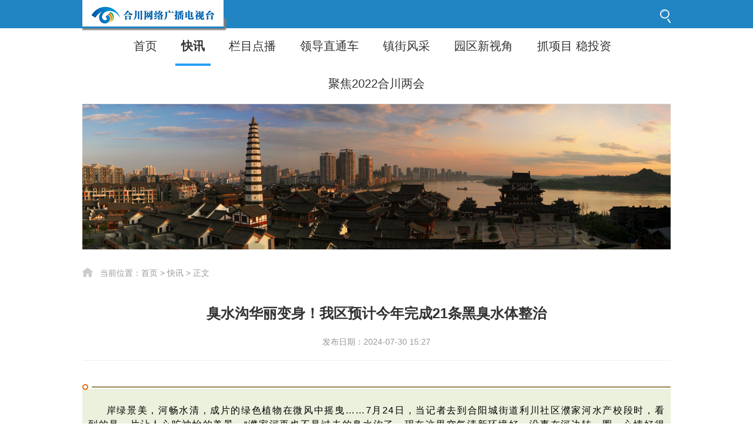

--- FILE ---
content_type: text/html; charset=UTF-8
request_url: https://hechuan.cbg.cn/a/2024/07/30/3355855ad1604be59d148403374cc238.html
body_size: 6614
content:

<!DOCTYPE html>
<html>
<head>
    <meta charset="UTF-8">
    <title>臭水沟华丽变身！我区预计今年完成21条黑臭水体整治-合川手机台</title>
    <meta name="filetype" content="0">
    <meta name="publishedtype" content="1">
    <meta name="pagetype" content="2">
    <meta name="catalogs" content="RMT-HC-WZSJT">
    
    <meta name="keywords" content="">
    <meta name="description" content="">
    <meta name="robots" content="all">
    <meta name="googlebot" content="all"><meta name="referrer" content="unsafe-url">
    <link rel="stylesheet" href="https://g.cbg.cn/web-base/v1.0.0/css/base.css">
    <link rel="stylesheet" href="https://g.cbg.cn/web/quxianlianmeng/qxcommon/web/newcss/??common.css,show.css">
    <link rel="stylesheet" href="https://g.cbg.cn/web/quxianlianmeng/hechuan/pc/css/style.css">
    <script src="https://g.cbg.cn/web/common/plugins/jquery.js"></script>
    <script src="https://g.cbg.cn/web/ShiJieWang/pc/js/index.js"></script>
 
        <script src="https://g.cbg.cn/ismobile/v1.0.0/ismobile.js"></script>
        <script>
            if (isMobile.Any()) {
                window.location.href = "https://hechuan.cbg.cn/wap/a/2024/07/30/3355855ad1604be59d148403374cc238.html";
            }
        </script>
</head>

<body>
<div class="header">
    <div class="topbar">
        <div class="w">
            <a class="logo" href="https://hechuan.cbg.cn/" target="_blank"><img src="https://cmsimg.cbg.cn/2022/01/05/fd48ca84-cd01-4080-b9a0-fd477759ec80.png"></a>

            <div class="search pr fl csp" onclick="cbg.showSearch()" style="overflow: visible;">
                <div class="search-box pa" id="J_search" style="position: absolute;">
                    <form action="/web/search" method="post" onsubmit="return checkSearch(this);">
                        <div class="search-con bg255 pr" style="     height: 34px;   background: #fff;">
                            <input style="border: none;" class="fl" type="text" placeholder="请输入关键词搜索" name="q" value="" />
                            <button class="btn fl pa" type="submit" style="position: absolute;border: none;top: 9px;" ></button>
                        </div>
                    </form>
                </div>
                <img src="https://g.cbg.cn/web/ShiJieWang/pc/img/1-3.png">
            </div>
        </div>
    </div>
    <!-- topbar end -->


    <!-- banner end -->

    <div class="menu">
        <span><a href="/">首页</a></span>
            
            <span><a class="on" href="https://hechuan.cbg.cn/list/9316/">快讯</a></span>
              
            
            <span><a href="https://hechuan.cbg.cn/category/9318/">栏目点播</a></span>
              
            
            <span><a href="https://hechuan.cbg.cn/list/9346/">领导直通车</a></span>
              
            
            <span><a href="https://hechuan.cbg.cn/category/9347/">镇街风采</a></span>
              
            
            <span><a href="https://hechuan.cbg.cn/list/74591/">园区新视角</a></span>
              
            
            <span><a href="https://hechuan.cbg.cn/list/48274/">抓项目 稳投资</a></span>
              
            
            <span><a href="https://hechuan.cbg.cn/category/27209/">聚焦2022合川两会</a></span>
              

    </div>

    <div class="banner w">
                
        <img src="https://cmsimg.cbg.cn/2021/05/26/96cfe824-e7ad-4b69-91a5-eda5af79d52d.png">
    </div>
    <!-- menu end -->

    <!-- 
</div>
<!-- header end -->

    <div class="container">
        <div class="w mt30 clearfix">
            <div class="show-crumbs">
                当前位置：<a href="/">首页</a> &gt; <a href="https://hechuan.cbg.cn/list/9316/">快讯</a> &gt; <span>正文</span>
            </div>
            <!-- 面包屑 end -->

            <div class="show-title">
                <h1 class="title-main">臭水沟华丽变身！我区预计今年完成21条黑臭水体整治</h1>
                <h3 class="title-sub"></h3>
            </div>
            <!-- 标题 end -->

            <div class="show-info">
                <span>发布日期：2024-07-30 15:27</span>
            </div>
            <!-- 信息 end -->


            <div class="show-audio" id="J_show_audio"></div>
            <!-- 音频 end -->

            <div class="show-video" id="J_show_video"></div>
            <!-- 视频 end -->

            <div class="show-series" id="J_show_series"></div>
            <!-- 剧集 end -->

            <div class="show-album" id="J_show_album"></div>
            <!-- 图集 end -->

            <div class="show-content">
                    <section data-role="outer" label="Powered by 135editor.com" style="">
 <section data-role="outer" label="edit by 135editor" class="">
  <section data-tools="135编辑器" data-id="130768" class="_135editor">
   <section style="margin: 10px auto;">
    <section style="display: flex;align-items: center;margin-bottom: -2px;">
     <section style="flex-shrink: 0;padding-right: 6px;box-sizing:border-box;">
      <section style="border-width: 2px;border-style: solid;border-color: rgb(227, 108, 9);width: 10px;height: 10px;border-radius: 100%;overflow: hidden;box-sizing:border-box;">
       <br>
      </section>
     </section>
     <section style="width: 100%;border-top: 2px solid rgb(147, 137, 83);height: 2px;overflow: hidden;box-sizing:border-box;max-width:100% !important;" data-width="100%">
      <br>
     </section>
    </section>
    <section style="background-color: rgb(235, 241, 221);padding: 10px;box-sizing:border-box;">
     <section data-autoskip="1" style="line-height: 1.75em;letter-spacing: 1.5px;font-size: 14px;color: rgb(51, 51, 51);background-color: transparent;">
      <p style="text-indent:2.1875em;"><span style="color: rgb(0, 0, 0);font-size: 16px;text-indent: 34px;caret-color: rgb(255, 0, 0);"> 岸绿景美，河畅水清，成片的绿色植物在微风中摇曳……7月24日，当记者去到合阳城街道利川社区濮家河水产校段时，看到的是一片让人心旷神怡的美景。“濮家河再也不是过去的臭水沟了，现在这里空气清新环境好，没事在河边转一圈，心情好得很！”采访中，当地居民何大爷高兴地说。</span></p>
     </section>
    </section>
    <section style="display: flex;align-items: center;margin-top: -2px;">
     <section style="width: 100%;border-top: 2px solid rgb(123, 148, 40);height: 2px;overflow: hidden;box-sizing:border-box;max-width:100% !important;" data-width="100%">
      <br>
     </section>
     <section style="flex-shrink: 0;padding-left: 6px;box-sizing:border-box;">
      <section style="border-width: 2px;border-style: solid;border-color: rgb(227, 108, 9);width: 10px;height: 10px;border-radius: 100%;overflow: hidden;box-sizing:border-box;">
       <br>
      </section>
     </section>
    </section>
   </section>
  </section>
  <p><img class="rich_pages wxw-img" data-imgfileid="504874166" src="https://cmsimg.cbg.cn/2024/07/30/aff7c3bb-fff7-4729-ac95-e8f84f329b7d.jpeg" data-type="jpeg" data-ratio="0.5407407407407407" data-w="1080" style="caret-color: red; vertical-align: baseline; width: 100%;box-sizing:border-box;max-width:100% !important;"><br></p>
  <p style="margin-left: 10px;margin-right: 10px;text-indent: 2em;"><span style="font-size: 16px;color: rgb(0, 0, 0);">据了解，濮家河流经合阳城街道长兴村、利川社区、濮岩社区和钓鱼城街道黑岩社区，属于嘉陵江一级支流。近年来，由于濮家河自净能力减弱，加上沿线生产生活污染，导致水质长期为劣Ⅴ类，影响了周边居民生产生活和“巴渝和美乡村”建设。</span></p>
  <p><img class="rich_pages wxw-img" data-imgfileid="504874167" src="https://cmsimg.cbg.cn/2024/07/30/c60ecbe5-c7ae-43f6-b6ee-44167f08c7fc.jpeg" data-type="jpeg" style="vertical-align: baseline; width: 100%;box-sizing:border-box;max-width:100% !important;" data-ratio="0.637962962962963" data-w="1080"></p>
  <p style="margin-left: 10px;margin-right: 10px;text-indent: 2em;"><span style="font-size: 16px;color: rgb(0, 0, 0);">为深入贯彻习近平生态文明思想，扎实推动黑臭水体整治工作，合阳城街道加大对濮家河周边农村人居环境整治和宣传引导力度，按照“河畅、水清、岸绿、景美、人和”的要求，加强与相关区级部门的配合协作，通过“截污控源、清淤疏浚、生态修复”等综合治理措施，将濮家河水质从劣V类提升至Ⅲ类、Ⅳ类，两岸生态环境明显改善，水质明显提升。同时，通过不断巩固拓展整治成果，实现了濮家河的“长治久清”。</span></p>
  <p><img class="rich_pages wxw-img" data-imgfileid="504874168" src="https://cmsimg.cbg.cn/2024/07/30/69579e9e-e9b2-4f1f-b790-03d5d7d09c1f.jpeg" data-type="jpeg" style="vertical-align: baseline; width: 100%;box-sizing:border-box;max-width:100% !important;" data-ratio="0.6666666666666666" data-w="1080"></p>
  <p style="margin-left: 10px;margin-right: 10px;text-indent: 2em;"><span style="font-size: 16px;color: rgb(0, 0, 0);">合阳城街道濮家河黑臭水体整治取得显著成效，是合川开展农村黑臭水体清零区创建工作的一个缩影！2023年8月以来，区生态环境局会同区农业农村委等相关部门及镇街，对合川城市建成区以外涉及农村区域的河流、坑塘、沟渠、湖泊、水库5类水体，以及房前屋后群众反映强烈的公共区域水体组织开展了多轮排查，累计排查识别出农村黑臭水体29条，水域面积约8.8万平方米，涉及17个镇街、27个行政村（社区）。</span></p>
  <p><img class="rich_pages wxw-img" data-imgfileid="504874169" src="https://cmsimg.cbg.cn/2024/07/30/e4be49d3-3963-4bbf-af79-a20fa09dea9e.jpeg" data-type="jpeg" style="vertical-align: baseline; width: 100%;box-sizing:border-box;max-width:100% !important;" data-ratio="0.6666666666666666" data-w="1080"></p>
  <p style="margin-left: 10px;margin-right: 10px;text-indent: 2em;"><span style="font-size: 16px;color: rgb(0, 0, 0);">结合主要污染成因，我区制定了《合川区农村黑臭水体清零区创建工作实施方案》，建立了《合川区农村黑臭水体“一水一策”清单》《合川区农村黑臭水体清零创建工作指标任务分解表》两张清单，明确了牵头单位、责任单位及完成时限，压实各单位责任，因地制宜采取了控源截污、清淤疏浚、生态修复及长效管控等整治措施，推进岸上、水体、底泥的系统治理。</span></p>
  <p style="margin-left: 10px;margin-right: 10px;text-indent: 2em;"><span style="font-size: 16px;color: rgb(0, 0, 0);">据区生态环境局相关负责人介绍，目前合阳城街道濮家河水产校段、渭沱镇草坝场溪、钓鱼城街道藏金溪、双凤镇江北村龙潭溪和大石街道犁头村高坪溪等5条黑臭水体已完成治理，沙鱼镇燕子村山坪塘、清平镇杨柳坝社区1组大沔河支流沟渠等2条黑臭水体工程治理已基本完工，其余项目正在加快推进实施。</span><strong><span style="font-size: 16px;color: rgb(64, 118, 0);">预计2024年将累计完成21条黑臭水体整治，2025年1月底前全部完成整治。</span></strong></p>
  <section data-role="paragraph">
   <p><br></p>
   <p style="transition: all 0.5s ease 0s; padding: 0px; margin-top: 5px; margin-bottom: 5px; color: rgb(51, 51, 51); font-family: 'Microsoft YaHei', Arial, Helvetica, sans-serif; font-size: 18px; text-align: justify; text-indent: 0em; text-wrap: wrap; letter-spacing: 0.544px; background-color: rgb(255, 255, 255); line-height: 1.75em;"><span style="transition: all 0.5s ease 0s; color: rgb(0, 0, 0);">总编辑：杨彪</span></p>
   <p style="transition: all 0.5s ease 0s; padding: 0px; margin-top: 5px; margin-bottom: 5px; color: rgb(51, 51, 51); font-family: 'Microsoft YaHei', Arial, Helvetica, sans-serif; font-size: 18px; text-align: justify; text-indent: 0em; text-wrap: wrap; letter-spacing: 0.544px; background-color: rgb(255, 255, 255); line-height: 1.75em;"><span style="transition: all 0.5s ease 0s; color: rgb(0, 0, 0);">副总编辑：尹红梅</span></p>
   <p style="transition: all 0.5s ease 0s; padding: 0px; margin-top: 5px; margin-bottom: 5px; color: rgb(51, 51, 51); font-family: 'Microsoft YaHei', Arial, Helvetica, sans-serif; font-size: 18px; text-align: justify; text-indent: 0em; text-wrap: wrap; letter-spacing: 0.544px; background-color: rgb(255, 255, 255); line-height: 1.75em;"><span style="transition: all 0.5s ease 0s; color: rgb(0, 0, 0);"></span></p>
   <p style="transition: all 0.5s ease 0s; padding: 0px; margin-top: 5px; margin-bottom: 5px; color: rgb(51, 51, 51); font-family: 'Microsoft YaHei', Arial, Helvetica, sans-serif; font-size: 18px; text-align: justify; text-indent: 0em; text-wrap: wrap; letter-spacing: 0.544px; background-color: rgb(255, 255, 255); outline: 0px; box-sizing: border-box; -webkit-tap-highlight-color: rgba(0, 0, 0, 0); word-break: break-word; line-height: 1.75em;"><span style="transition: all 0.5s ease 0s; outline: 0px; box-sizing: border-box; -webkit-tap-highlight-color: rgba(0, 0, 0, 0); font-family: arial, helvetica, sans-serif; color: rgb(0, 0, 0);"><span style="transition: all 0.5s ease 0s; outline: 0px; box-sizing: border-box; -webkit-tap-highlight-color: rgba(0, 0, 0, 0);">审核</span>：蒲娅娜</span></p>
   <p style="transition: all 0.5s ease 0s; padding: 0px; margin-top: 5px; margin-bottom: 5px; color: rgb(51, 51, 51); font-family: 'Microsoft YaHei', Arial, Helvetica, sans-serif; font-size: 18px; text-align: justify; text-indent: 0em; text-wrap: wrap; letter-spacing: 0.544px; background-color: rgb(255, 255, 255); outline: 0px; box-sizing: border-box; -webkit-tap-highlight-color: rgba(0, 0, 0, 0); word-break: break-word; line-height: 1.75em;"><span style="transition: all 0.5s ease 0s; outline: 0px; box-sizing: border-box; -webkit-tap-highlight-color: rgba(0, 0, 0, 0); font-family: arial, helvetica, sans-serif; color: rgb(0, 0, 0);">校对：朱荣欣</span></p>
   <p style="transition: all 0.5s ease 0s; padding: 0px; margin-top: 5px; margin-bottom: 5px; color: rgb(51, 51, 51); font-family: 'Microsoft YaHei', Arial, Helvetica, sans-serif; font-size: 18px; text-align: justify; text-indent: 0em; text-wrap: wrap; letter-spacing: 0.544px; background-color: rgb(255, 255, 255); outline: 0px; box-sizing: border-box; -webkit-tap-highlight-color: rgba(0, 0, 0, 0); word-break: break-word; line-height: 1.75em;"><span style="transition: all 0.5s ease 0s; outline: 0px; box-sizing: border-box; -webkit-tap-highlight-color: rgba(0, 0, 0, 0); font-family: arial, helvetica, sans-serif; color: rgb(0, 0, 0);">责编：蔡沁宏</span></p>
   <p style="transition: all 0.5s ease 0s; padding: 0px; margin-top: 5px; margin-bottom: 5px; color: rgb(51, 51, 51); font-family: 'Microsoft YaHei', Arial, Helvetica, sans-serif; font-size: 18px; text-align: justify; text-indent: 0em; text-wrap: wrap; letter-spacing: 0.544px; background-color: rgb(255, 255, 255); outline: 0px; box-sizing: border-box; -webkit-tap-highlight-color: rgba(0, 0, 0, 0); word-break: break-word; line-height: 1.75em;"><span style="transition: all 0.5s ease 0s; outline: 0px; box-sizing: border-box; -webkit-tap-highlight-color: rgba(0, 0, 0, 0); font-family: arial, helvetica, sans-serif; color: rgb(0, 0, 0);">记者：刘亚春</span></p>
   <p style="transition: all 0.5s ease 0s; padding: 0px; margin-top: 5px; margin-bottom: 5px; color: rgb(51, 51, 51); font-family: 'Microsoft YaHei', Arial, Helvetica, sans-serif; font-size: 18px; text-align: justify; text-indent: 0em; text-wrap: wrap; letter-spacing: 0.544px; background-color: rgb(255, 255, 255); line-height: 1.75em;"><span style="transition: all 0.5s ease 0s; color: rgb(0, 0, 0);">来源：合川区融媒体中心</span></p>
   <p><br></p>
  </section>
 </section>
</section>
            </div>
            <!-- 正文 end -->


        </div>
    </div>
    <!-- container end -->

    <div class="footer">
        <div class="w">
            <p>重庆广播电视集团(总台) 重庆网络广播电视台 Copyright &copy; 2000-2024 WWW.CBG.CN,All Rights Reserved</p>
            <p>
                <span>视界网版权所有 未经书面授权 不得复制或建立镜像</span>
                <a href="https://www.cbg.cn/show/5501-183742.html" target="_blank">中国互联网视听节目服务自律公约</a>
                <a href="https://www.cbg.cn/" target="_blank">网站地图</a>
            </p>
            <p>
                <a href="https://beian.miit.gov.cn/" target="_blank">渝ICP备12005015号-3</a>
                <a href="http://www.beian.gov.cn/portal/registerSystemInfo?recordcode=50011202501662" target="_blank">
                    <img src="https://g.cbg.cn/web/cqtv/web/v1.0.0/images/ghs.png">公安备案号 50011202501662
                </a>
                <a href="https://g.cbg.cn/web/cqtv/web/v1.0.0/images/certificate/2207184.jpg" target="_blank">信息网络传播视听节目许可证号：2207184</a>
                <a href="http://www.12377.cn/" target="_blank">中国互联网举报中心</a>
            </p>
            <p>
                <span>互联网新闻信息服务许可证号:50120170002</span>
                <a href="https://g.cbg.cn/web/cqtv/web/v1.0.0/images/certificate/B2-20080001.jpg" target="_blank">增值电信业务经营许可证：渝B2-20080001</a>
                <span>联系电话：023-67544617</span>
                <span>违法和不良信息举报电话：023-67175860</span>
            </p>
        </div>
    </div>
    <!-- footer end -->

    <script src="https://g.cbg.cn/audiojs/v1.0.0/audio.js"></script>
    <script src="https://g.cbg.cn/ckplayer/X2/ckplayer.js"></script>
    <script src="https://g.cbg.cn/jquery.carousel/v1.0.0/jquery.carousel.js"></script>
    <script src="https://g.cbg.cn/jquery.album/v1.0.0/jquery.album.js"></script>
    <script src="https://g.cbg.cn/jquery.lazyload/1.9.3/jquery.lazyload.js"></script>
    <script src="https://g.cbg.cn/jquery-ajaxtransport-xdomainrequest/1.0.4/jQuery.XDomainRequest.js"></script>
    <script src="https://g.cbg.cn/web//quxianlianmeng/qxcommon/web/js/??common.js,show.js?1"></script>
    <script>
        // 初始化详情
        var show = new showClass({
            type: 1,
            catid: 9316,
            id: 4121809,
            thumbs: 'https://cmsimg.cbg.cn/2024/07/30/d08e222c-fbef-4a3a-9eb7-0d527fe38c98.jpg',
            audio: {
                url: ''
            },
            video: {
                url: {
                    hd: '',
                    sd: '',
                    low: ''
                }
            },
            album: {
                data: [
                ]
            },
            series: {
                type: 0,
                data: [
                ]
            }
        });
    </script>
<!-- 百度 自动推送代码 -->
<script>
    (function(){
        var bp = document.createElement('script');
        var curProtocol = window.location.protocol.split(':')[0];
        if (curProtocol === 'https'){
            bp.src = 'https://zz.bdstatic.com/linksubmit/push.js';
        }else{
            bp.src = 'http://push.zhanzhang.baidu.com/push.js';
        }
        var s = document.getElementsByTagName("script")[0];
        s.parentNode.insertBefore(bp, s);
    })();
</script>

<!-- 360自动推送代码 -->
<script>
(function(){
    var src = "https://s.ssl.qhres2.com/ssl/ab77b6ea7f3fbf79.js";
    document.write('<script src="' + src + '" id="sozz"><\/script>');
})();
</script>

<!-- 专家系统统计 begin -->
<script src="https://g.cbg.cn/web/common/plugins/cbg_webdig.js" async></script>
<!-- 专家系统统计 end -->

<script src="https://g.cbg.cn/web/quxianlianmeng/qxcommon/wap/v1.0.0/js/base/probeSdk.js"></script>

<!-- 中宣部统计
    <script src="https://p.wts.xinwen.cn/dot-wts/spm.js"></script>
    <script src="https://g.cbg.cn/web/common/pc/js/spmFunc.js"></script>
    <script>
        spmF(4121809,0);
    </script>
-->

<!-- 专家统计 -->
<script src="https://g.cbg.cn/web/common/plugins/cbg_webdig.js" async></script>

<!-- 统计代码 begin -->
<script src="https://g.cbg.cn/rmt_analytics_sdk/1.0.1/rmt_analytics.js?v=1.0.1"></script>
<script>
    (function() {
        _rmta.init('60a469641d824', '1.0', ['track_links', 'track_clicks', 'track_forms']);
    })();
</script>
<!-- 统计代码 end -->



<!-- 详情 统计代码 begin -->
<script>
    (function() {
        _rmta.mediaView({
            type: 'content',
            title: '臭水沟华丽变身！我区预计今年完成21条黑臭水体整治',
            cat_id: '9316',
            content_id: '4121809',
            channel: '',
            segmentation: {
                account_id: '394697a3be5f4d1ab63ff8aa69aec61c',
            }
        });
    })();
</script>
<!-- 详情 统计代码 end -->

<!-- 百度 统计代码 begin -->
<script>
    var _hmt = _hmt || [];
    (function() {
        var hm = document.createElement("script");
        hm.src = "https://hm.baidu.com/hm.js?0a47791efa89349b5a81c4eae4b0590c";
        var s = document.getElementsByTagName("script")[0];
        s.parentNode.insertBefore(hm, s);
    })();
</script>
<!-- 百度 统计代码 end -->
</body>
</html>
<!-- Generate at: 2024-07-30 15:27:15 -->

--- FILE ---
content_type: text/css
request_url: https://g.cbg.cn/web-base/v1.0.0/css/base.css
body_size: 693
content:
@charset "utf-8";*,*:before,*:after{-webkit-transition:.5s;transition:.5s}body{font-size:14px;font-family:Microsoft YaHei,Arial,Helvetica,sans-serif;color:#333;line-height:1.5}body,h1,h2,h3,h4,h5,h6,hr,p,blockquote,dl,dt,dd,ul,ol,li,pre,form,fieldset,legend,button,input,textarea,th,td{padding:0;margin:0}input,select,button,textarea{font-size:100%;font-family:inherit;outline:0}ul,ol{list-style:none}img{border:0}a{text-decoration:none;color:#333}a:hover{text-decoration:underline;color:red}table{border-spacing:0;border-collapse:collapse}small,.small{font-size:12px}big,.big{font-size:18px}:focus{outline:0}.clearfix:after,.area:after{display:block;height:0;clear:both;content:""}.clearfix,.area{zoom:1}.clear{height:0;overflow:hidden;clear:both;font-size:0}.fl,.left{float:left}.fr,.right{float:right}.tl{text-align:left}.tc{text-align:center}.tr{text-align:right}.po-r{position:relative}.po-a{position:absolute}.hide{display:none}.hidden{display:none}.block{display:block}.img-load .image,img.img-load,.img-load img{display:block;overflow:hidden;background-color:#f5f5f5}.J_lazyImg{margin:0 auto;background-color:#f5f5f5}.img-zoom .image{position:relative;display:block;overflow:hidden;background-color:#f5f5f5}.img-zoom .image:hover img{-webkit-transform:scale(1.15);transform:scale(1.15)}.img-zoom .image img{display:block;width:100%;height:100%}.img-view .image{position:relative}.img-view .image:hover s{position:absolute;top:0;left:0;z-index:1;width:100%;height:100%;background-color:#000;opacity:0;filter:alpha(opacity=0)}.img-view .image:hover s{opacity:.5;filter:alpha(opacity=50)}.img-view .image i{position:absolute;top:50%;left:-15%;z-index:2;display:block;width:40px;height:40px;margin-top:-20px;margin-left:-20px;background:url("../images/view_icon.png") no-repeat}.img-view .image:hover i{left:50%}.img-hover:hover{opacity:.8;filter:alpha(opacity=80)}.trans-none,.trans-none ul{-webkit-transition:none;transition:none}.trans-add,.trans-add ul{-webkit-transition:.5s;transition:.5s}


--- FILE ---
content_type: text/css
request_url: https://g.cbg.cn/web/quxianlianmeng/qxcommon/web/newcss/??common.css,show.css
body_size: 3438
content:
/*
 * @Author: Jason
 * @Date: 2019-12-16 14:27:52
 * @Last Modified by:   Jason
 * @Last Modified time: 2020-06-09 22:16:58
 */
@charset "utf-8";

/**
 *********************** common ***********************
 */
.w {
    width: 1000px;
    margin: 0 auto;
}

.w1040 { width: 1040px; }

.bg-fff { background-color: #fff; }

.area { margin-top: 30px; }

.mt30 { margin-top: 30px; }
.mt35 { margin-top: 35px; }

.backtop {
    position: fixed;
    _position: absolute;
    _bottom: auto;
    right: 20px;
    bottom: 177px;
    z-index: 80;
    display: none;
    width: 50px;
    height: 50px;
    text-indent: -999em;
    border-radius: 5px;
    background: url("../images/backtop_bg.png") no-repeat center top #d6d6d6;
}
.backtop:hover {
    background-position: center bottom;
    background-color: #4da032;
}


/**
 *********************** header ***********************
 */
/* topbar */
.topbar {
    height: 45px;
    overflow: hidden;
    background-color: #fff;
}
.topbar .left-logo {
	float: left;
	margin-top: 6px;
	margin-right: 20px;
}

.topbar .right {
    margin-top: 6px;
}

 .topbar .search{margin-top: 16px;}
 .topbar .search-box{width: 360px;height: 53px;right: -3px;top: -9px;z-index: 99;display: none;}
 .topbar .search-box .search-con{width: 352px;height: 44px;border: 4px solid #ddd;border-radius: 5px;}
 .topbar .search-box .search-con input{width: 300px;height: 34px;line-height: 34px;outline: 0;display: block;padding-left: 10px;font-size: 15px;}
 .topbar .search-box .search-con button{width: 18px;height: 23px;right: 10px;top: 7px;background: url(https://g.cbg.cn/web/ShiJieWang/pc/img/1-4.png);}

.topbar .search {
    position: relative;
    float: right;
    overflow: hidden;
}
.topbar .search .key {
    width: 100%;
    height: 32px;
    font-size: 14px;
    line-height: 32px;
    border: none;
    background-color: #eee;
}
.topbar .search .btn {
    width: 18px;
    height: 23px;
    right: 10px;
    top: 7px;
    background: url(https://g.cbg.cn/web/ShiJieWang/pc/img/1-4.png);
}
.topbar .links {
    float: left;
    margin-top: 4px;
    margin-left: 10px;
    line-height: 25px;
}
.topbar .links a {
    float: left;
    margin-left: 15px;
    padding-left: 32px;
    color: #999;
    background: url("../images/topbar_icons.png") no-repeat;
}
.topbar .links a:hover {
    color: #43d480;
    text-decoration: none;
}
.topbar .links a.answer {
    background-position: left top;
}
.topbar .links a.user {
    background-position: left bottom;
}

/* banner */
.header .banner {
    overflow: hidden;
    background-color: #f5f5f5;
}
.header .banner img {
    display: block;
    width: 100%;
}

/* menu */
.header .menu {
    /* min-width: 1270px; */
    font-size: 20px;
    line-height: 60px;
    text-align: center;
    border-bottom: 1px solid #e8e8e8;
    background-color: #fff;
}
.header .menu span {
    display: inline-block;
    padding-right: 15px;
    /* background: url("../images/menu_line.png") no-repeat right; */
}

.header .menu span.last,.header .menu span:last-child {
    padding: 0;
    background: none;
}
.header .menu a {
    display: inline-block;
    padding: 0 10px;
    color: #333;
    border-bottom: 4px solid #fff;
}
.header .menu a:hover,
.header .menu a.on {
    font-weight: bold;
    color: #333;
    text-decoration: none;
    border-color: #4da032;
}

/* place */
.header .place {
    width: 1200px;
    margin: 12px auto;
    line-height: 30px;
}
.header .place .title {
    float: left;
    margin-right: 10px;
    font-size: 20px;
    font-weight: bold;
    color: #444;
    letter-spacing: 1px;
}
.header .place .cont {
    color: #666;
    overflow: hidden;
}
.header .place .cont a,
.header .place .cont span {
    margin: 0 5px;
    word-break: keep-all;
}
.header .place .cont a {
    color: #f00;
}
.header .place .cont a.on {
    font-size: 16px;
    font-weight: bold;
}


/**
 *********************** footer ***********************
 */
.footer {
    margin-top: 60px;
    padding: 30px 0;
    line-height: 1.6;
    text-align: center;
    background-color: #eee;
}
.footer,
.footer a {
    color: #888;
}
.footer a:hover {
    color: #f00;
}
.footer a,
.footer span {
    margin: 0 1px;
}
.footer .view {
    display: none;
    margin-top: 15px;
    line-height: 14px;
    color: #666;
}
.footer .view span {
    display: inline-block;
    padding-left: 20px;
    background: url("../images/view_icon.png") no-repeat left center;
}
.footer .view b {
    margin-right: 5px;
}
/*
 * @Author: Jason
 * @Date: 2019-12-16 14:27:52
 * @Last Modified by:   Jason
 * @Last Modified time: 2020-04-15 17:51:33
 */
@charset "utf-8";

.container {
    min-height: 450px;
}

/* show-crumbs */
.show-crumbs {
    margin-bottom: 40px;
    padding-left: 30px;
    background: url("../img/crumbs_icon.png") no-repeat 0 0;
}
.show-crumbs,
.show-crumbs a {
    color: #999;
}
.show-crumbs a:hover {
    color: #f00;
}

/* show-title */
.show-title {
    text-align: center;
}
.show-title * {
    margin-top: 15px;
    word-break: break-all;
    white-space: pre-line;
}
.show-title .title-cite {
    font-size: 20px;
    color: #666;
}
.show-title .title-main {
    font-size: 24px;
}
.show-title .title-sub {
    font-size: 20px;
    font-weight: normal;
    color: #666;
}

/* show-info */
.show-info {
    margin-top: 20px;
    padding-bottom: 20px;
    color: #999;
    text-align: center;
    border-bottom: 1px solid #eee;
}
.show-info span {
    margin: 0 15px;
}

/* show-summary */
.show-summary {
    margin-top: 30px;
    padding: 15px;
    font-family: "KaiTi";
    font-size: 16px;
    line-height: 30px;
    border: 1px solid #eee;
    background-color: #f9f9f9;
}

/* show-audio */
.show-audio {
    display: none;
    width: 770px;
    height: 50px;
    margin: 40px auto;
    padding: 15px;
    border: 1px solid #eee;
}

/* show-video */
.show-video {
    display: none;
    width: 800px;
    height: 450px;
    margin: 40px auto;
    background-color: #000;
}
.show-video * {
    -webkit-transition: none;
            transition: none;
}
.show-video video {
    display: block;
}

/* show-album */
.show-album {
    display: none;
    width: 800px;
    overflow: hidden;
    margin: 40px auto;
}
.album-image-md {
    position: relative;
    z-index: 1;
    height: 600px;
    margin: 0 auto;
    overflow: hidden;
}
.album-image-bd {
    position: relative;
    z-index: 1;
    height: 600px;
    margin: 0 auto;
    overflow: hidden;
    text-align: center;
    background-color: #000;
}
.album-image {
    position: absolute;
    top: 50%;
    left: 50%;
    z-index: 2;
}
.album-image-ft {
    position: absolute;
    right: 0;
    bottom: 0;
    left: 0;
    z-index: 2;
    overflow: hidden;
    padding: 10px;
    font-size: 16px;
    line-height: 25px;
    text-align: center;
    color: #fff;
    background-color: #000;
    background-color: rgba(0, 0, 0, .8);
}
.album-image-nav {
    position: absolute;
    top: 0;
    left: 0;
    z-index: 3;
    width: 800px;
    height: 600px;
    overflow: hidden;
}
.album-image-nav-left-block {
    position: relative;
    z-index: 1;
    float: left;
    width: 50%;
    height: 600px;
    margin: 0;
    overflow: hidden;
    list-style-type: none;
}
.album-image-btn-prev,
.album-image-btn-next {
    position: absolute;
    top: 50%;
    z-index: 2;
    width: 50px;
    height: 80px;
    line-height: 60px;
    margin-top: -40px;
    overflow: hidden;
    font-size: 100px;
    text-align: center;
    color: #ccc;
    background-color: #666;
    background-color: rgba(0, 0, 0, .5);
}
.album-image-btn-prev {
    left: 0;
}
.album-image-btn-next {
    right: 0;
}
.album-image-btn-prev:hover,
.album-image-btn-next:hover {
    color: #fff;
    text-decoration: none;
    background-color: #000;
    background-color: rgba(0, 0, 0, 1);
}
.album-image-nav-right-block {
    position: relative;
    z-index: 1;
    float: left;
    width: 50%;
    height: 600px;
    margin: 0;
    overflow: hidden;
    list-style-type: none;
}
.album-image-loading-overlay {
    position: absolute;
    top: 0;
    left: 0;
    z-index: 5;
    width: 800px;
    height: 600px;
    margin: 0;
    overflow: hidden;
    background-color: #fff;
    opacity: .6;
    filter: alpha(opacity=60);
}
.album-image-loading-overlay img {
    position: absolute;
    top: 50%;
    left: 50%;
    z-index: 6;
    width: 32px;
    height: 32px;
    margin: -16px 0 0 -16px;
}
.album-carousel {
    width: 800px;
    height: 90px;
    margin: 0 auto;
    margin-top: 10px;
    overflow: hidden;
}
.album-carousel-btn-prev,
.album-carousel-btn-next {
    width: 44px;
    height: 90px;
    line-height: 70px;
    margin: 0;
    overflow: hidden;
    font-size: 80px;
    text-align: center;
    color: #aaa;
    background-color: #eee;
}
.album-carousel-btn-prev {
    float: left;
    border-top-left-radius: 6px;
    border-bottom-left-radius: 6px;
}
.album-carousel-btn-next {
    float: right;
    border-top-right-radius: 6px;
    border-bottom-right-radius: 6px;
}
.album-carousel-btn-prev:hover,
.album-carousel-btn-next:hover {
    text-decoration: none;
    color: #fff;
    background-color: #d9d9d9;
}
.album-carousel-zone {
    position: relative;
    z-index: 1;
    float: left;
    width: 700px;
    height: 90px;
    margin-left: 6px;
    overflow: hidden;
    background-color: #fff;
}
.album-carousel-list {
    position: absolute;
    top: 0;
    left: 0;
    z-index: 2;
    height: 90px;
    padding: 0;
    margin: 0;
    overflow: hidden;
}
.album-carousel-thumb {
    position: relative;
    z-index: 3;
    float: left;
    width: 120px;
    height: 90px;
    margin: 0;
    margin-right: 25px;
    overflow: hidden;
    list-style-type: none;
}
.album-carousel-thumb a:link,
.album-carousel-thumb a:visited,
.album-carousel-thumb a:hover {
    display: table-cell;
    width: 120px;
    height: 90px;
    overflow: hidden;
    text-align: center;
    vertical-align: middle;
}
.album-carousel-thumb img {
    width: 100%;
    height: auto;
    opacity: .5;
    filter: alpha(opacity=50);
}
.album-carousel-thumb-selected a:link img,
.album-carousel-thumb-selected a:visited img,
.album-carousel-thumb-selected a:hover img,
.album-carousel-thumb a:hover img {
    opacity: 1;
    filter: alpha(opacity=100);
}

/* show-content */
.show-content {
    overflow: hidden;
    margin-top: 30px;
    font-size: 18px;
    line-height: 35px;
    word-break: break-all;
    text-align: justify;
}
.show-content p {
    margin: 15px 0;
}
.show-content img {
    max-width: 100%;
}
.show-content a {
    color: #ea1515;
    text-decoration: underline;
}
.show-content a:hover {
    color: #ea1515;
    text-decoration: none;
}

/* show-record */
.show-record {
    margin-top: 30px;
    padding-top: 10px;
    border-top: 1px solid #eee;
}
.show-record li {
    overflow: hidden;
    margin: 15px 0;
    font-size: 16px;
    color: #666;
}
.show-record li span {
    float: left;
}
.show-record li .title {
    overflow: hidden;
}

/* show-series */
.show-series {
    position: relative;
    display: none;
    height: 562px;
    margin: 40px auto;
    background-color: #333;
}
.series-video {
    position: absolute;
    top: 0;
    left: 0;
    z-index: 2;
    width: 780px;
    height: 562px;
}
.series-video-full {
    width: 100%;
}
.series-video-player {
    width: 100%;
    height: 100%;
    background-color: #000;
}
.series-video-player * {
    -webkit-transition: none;
            transition: none;
}
.series-video-player video {
    display: block;
}
.series-video-switch {
    position: absolute;
    right: -10px;
    top: 50%;
    z-index: 2;
    width: 10px;
    height: 60px;
    margin-top: -30px;
    cursor: pointer;
}
.series-video-switch svg {
    display: inline-block;
    width: 100%;
    height: 100%;
    vertical-align: top;
    pointer-events: none;
}
.series-video-switch .bg {
    position: absolute;
    width: 100%;
    height: 100%;
    fill: #1a1a1a;
}
.series-video-switch:hover .bg {
    fill: #000;
}
.series-video-switch .icon {
    position: absolute;
    top: 50%;
    left: -3px;
    width: 16px;
    height: 16px;
    margin-top: -8px;
    fill: #fff;
}
.series-video-switch:hover .icon {
    fill: #f25b20;
}
.series-video-switch .icon-left {
    display: none;
}
.series-video-switch .icon-right {
    display: block;
    left: -5px;
}
.series-list {
    float: right;
    width: 220px;
    height: 542px;
    padding: 10px 0;
}
.series-list-scroll {
    height: 542px;
    overflow-y: auto;
}
.series-list-scroll::-webkit-scrollbar {
    width: 5px;
    background: 0 0;
}
.series-list-scroll::-webkit-scrollbar-button {
    display: none;
}
.series-list-scroll::-webkit-scrollbar-thumb {
    border-radius: 5px;
    background: #fff;
    background: rgba(255,255,255,.2);
}
.series-list-scroll::-webkit-scrollbar-track {
    background: 0 0;
}
.series-list-text {
    padding: 0 15px;
}
.series-list-text li {
    overflow: hidden;
    padding: 8px 0;
}
.series-list-text li a {
    display: block;
    overflow: hidden;
    color: #eee;
}
.series-list-text li .image {
    position: relative;
    float: left;
    width: 80px;
    height: 53px;
    margin-right: 10px;
}
.series-list-text li .image img {
    width: 100%;
    height: 100%;
}
.series-list-text li .image .tag {
    position: absolute;
    bottom: 0;
    right: 0;
    left: 0;
    padding: 5px;
    font-size: 12px;
    line-height: 1;
    color: #fff;
    text-align: right;
    background-image: linear-gradient(rgba(0, 0, 0, 0), rgba(0, 0, 0, .65));
}
.series-list-text li .title {
    display: -webkit-box;
    overflow: hidden;
    max-height: 53px;
    line-height: 18px;
    text-align: justify;
    text-overflow: ellipsis;
    word-break: break-all;
    -webkit-line-clamp: 3;
    -webkit-box-orient: vertical;
}
.series-list-text li .title a {
    color: #eee;
}
.series-list-text li .title a:hover,
.series-list-text li.on .title a {
    color: #ff5c38;
    text-decoration: none;
}
.series-list-number {
    padding-left: 10px;
    overflow: hidden;
}
.series-list-number li {
    float: left;
    width: 30px;
    height: 30px;
    padding: 5px;
    font-size: 16px;
    line-height: 30px;
    text-align: center;
}
.series-list-number li a {
    display: block;
    color: #eee;
    border-radius: 5px;
}
.series-list-number li a:hover,
.series-list-number li.on a {
    color: #ff5c38;
    text-decoration: none;
    background-color: #0f0f1e;
}

/* show-files */
.show-files {
    margin-top: 30px;
    font-size: 16px;
    color: #666;
}
.show-files p {
    margin-top: 10px;
}
.show-files a {
    color: #2466de;
}
.show-files a:hover {
    color: #ea1515;
}


--- FILE ---
content_type: text/css
request_url: https://g.cbg.cn/web/quxianlianmeng/hechuan/pc/css/style.css
body_size: 361
content:
/*
 * @Author: Jason
 * @Date: 2019-12-16 14:27:52
 * @Last Modified by:   Jason
 * @Last Modified time: 2020-04-08 17:44:18
 */
 @charset "utf-8";

 /**
  *********************** common ***********************
  */
 /* font-color */
 .hd-home .title a:hover,
 .news-page a:hover,
 .hd-home .more:hover {
     color: #299ff7;
 }
 .topbar {
    height: 48px;
    background: rgb(33, 132, 195);
    overflow: unset;
}
.home-features li {
    float: none;
    width: 100%;
    height: 180px;
    margin-bottom: 20px;
    padding-right: 6px;
    box-sizing: border-box;
    position: relative;
}
 /* border-color */
 .header .menu a:hover,
 .header .menu a.on,
 .hd-home .title,
 .news-page a:hover,
 .news-page span.active {
     border-color: #299ff7;
 }
 
 /* background-color */
 .backtop:hover,
 .news-page span.active {
     background-color: #299ff7;
 }
 
 .header .menu {
    width: 1000px;
    margin: 0 auto;
 }
 .topbar .logo{
    width: 154px;
    height: 65px;
    background-size: 100% 100%;
    box-shadow: 2px 1px 2px 2px grey;
 }
 .smallpic{
    position: absolute;
    top: 6px;
    left: 12px;
 }

--- FILE ---
content_type: application/javascript; charset=UTF-8
request_url: https://g.cbg.cn/web/common/plugins/jquery.js
body_size: 63073
content:
(function (global, factory) {
    if (typeof module === "object" && typeof module.exports === "object") {
        module.exports = global.document ? factory(global, true) : function (w) {
            if (!w.document) {
                throw new Error("jQuery requires a window with a document")
            }
            return factory(w)
        }
    } else {
        factory(global)
    }
})(typeof window !== "undefined" ? window : this, function (window, noGlobal) {
    var deletedIds = [];
    var document = window.document;
    var slice = deletedIds.slice;
    var concat = deletedIds.concat;
    var push = deletedIds.push;
    var indexOf = deletedIds.indexOf;
    var class2type = {};
    var toString = class2type.toString;
    var hasOwn = class2type.hasOwnProperty;
    var support = {};
    var version = "1.12.4",
        jQuery = function (selector, context) {
            return new jQuery.fn.init(selector, context)
        },
        rtrim = /^[\s\uFEFF\xA0]+|[\s\uFEFF\xA0]+$/g,
        rmsPrefix = /^-ms-/,
        rdashAlpha = /-([\da-z])/gi,
        fcamelCase = function (all, letter) {
            return letter.toUpperCase()
        };
    jQuery.fn = jQuery.prototype = {
        jquery: version,
        constructor: jQuery,
        selector: "",
        length: 0,
        toArray: function () {
            return slice.call(this)
        },
        get: function (num) {
            return num != null ? num < 0 ? this[num + this.length] : this[num] : slice.call(this)
        },
        pushStack: function (elems) {
            var ret = jQuery.merge(this.constructor(), elems);
            ret.prevObject = this;
            ret.context = this.context;
            return ret
        },
        each: function (callback) {
            return jQuery.each(this, callback)
        },
        map: function (callback) {
            return this.pushStack(jQuery.map(this, function (elem, i) {
                return callback.call(elem, i, elem)
            }))
        },
        slice: function () {
            return this.pushStack(slice.apply(this, arguments))
        },
        first: function () {
            return this.eq(0)
        },
        last: function () {
            return this.eq(-1)
        },
        eq: function (i) {
            var len = this.length,
                j = +i + (i < 0 ? len : 0);
            return this.pushStack(j >= 0 && j < len ? [this[j]] : [])
        },
        end: function () {
            return this.prevObject || this.constructor()
        },
        push: push,
        sort: deletedIds.sort,
        splice: deletedIds.splice
    };
    jQuery.extend = jQuery.fn.extend = function () {
        var src, copyIsArray, copy, name, options, clone, target = arguments[0] || {},
            i = 1,
            length = arguments.length,
            deep = false;
        if (typeof target === "boolean") {
            deep = target;
            target = arguments[i] || {};
            i++
        }
        if (typeof target !== "object" && !jQuery.isFunction(target)) {
            target = {}
        }
        if (i === length) {
            target = this;
            i--
        }
        for (; i < length; i++) {
            if ((options = arguments[i]) != null) {
                for (name in options) {
                    src = target[name];
                    copy = options[name];
                    if (target === copy) {
                        continue
                    }
                    if (deep && copy && (jQuery.isPlainObject(copy) || (copyIsArray = jQuery.isArray(copy)))) {
                        if (copyIsArray) {
                            copyIsArray = false;
                            clone = src && jQuery.isArray(src) ? src : []
                        } else {
                            clone = src && jQuery.isPlainObject(src) ? src : {}
                        }
                        target[name] = jQuery.extend(deep, clone, copy)
                    } else if (copy !== undefined) {
                        target[name] = copy
                    }
                }
            }
        }
        return target
    };
    jQuery.extend({
        expando: "jQuery" + (version + Math.random()).replace(/\D/g, ""),
        isReady: true,
        error: function (msg) {
            throw new Error(msg)
        },
        noop: function () {},
        isFunction: function (obj) {
            return jQuery.type(obj) === "function"
        },
        isArray: Array.isArray || function (obj) {
            return jQuery.type(obj) === "array"
        },
        isWindow: function (obj) {
            return obj != null && obj == obj.window
        },
        isNumeric: function (obj) {
            var realStringObj = obj && obj.toString();
            return !jQuery.isArray(obj) && realStringObj - parseFloat(realStringObj) + 1 >= 0
        },
        isEmptyObject: function (obj) {
            var name;
            for (name in obj) {
                return false
            }
            return true
        },
        isPlainObject: function (obj) {
            var key;
            if (!obj || jQuery.type(obj) !== "object" || obj.nodeType || jQuery.isWindow(obj)) {
                return false
            }
            try {
                if (obj.constructor && !hasOwn.call(obj, "constructor") && !hasOwn.call(obj.constructor
                        .prototype, "isPrototypeOf")) {
                    return false
                }
            } catch (e) {
                return false
            }
            if (!support.ownFirst) {
                for (key in obj) {
                    return hasOwn.call(obj, key)
                }
            }
            for (key in obj) {}
            return key === undefined || hasOwn.call(obj, key)
        },
        type: function (obj) {
            if (obj == null) {
                return obj + ""
            }
            return typeof obj === "object" || typeof obj === "function" ? class2type[toString.call(obj)] ||
                "object" : typeof obj
        },
        globalEval: function (data) {
            if (data && jQuery.trim(data)) {
                (window.execScript || function (data) {
                    window["eval"].call(window, data)
                })(data)
            }
        },
        camelCase: function (string) {
            return string.replace(rmsPrefix, "ms-").replace(rdashAlpha, fcamelCase)
        },
        nodeName: function (elem, name) {
            return elem.nodeName && elem.nodeName.toLowerCase() === name.toLowerCase()
        },
        each: function (obj, callback) {
            var length, i = 0;
            if (isArrayLike(obj)) {
                length = obj.length;
                for (; i < length; i++) {
                    if (callback.call(obj[i], i, obj[i]) === false) {
                        break
                    }
                }
            } else {
                for (i in obj) {
                    if (callback.call(obj[i], i, obj[i]) === false) {
                        break
                    }
                }
            }
            return obj
        },
        trim: function (text) {
            return text == null ? "" : (text + "").replace(rtrim, "")
        },
        makeArray: function (arr, results) {
            var ret = results || [];
            if (arr != null) {
                if (isArrayLike(Object(arr))) {
                    jQuery.merge(ret, typeof arr === "string" ? [arr] : arr)
                } else {
                    push.call(ret, arr)
                }
            }
            return ret
        },
        inArray: function (elem, arr, i) {
            var len;
            if (arr) {
                if (indexOf) {
                    return indexOf.call(arr, elem, i)
                }
                len = arr.length;
                i = i ? i < 0 ? Math.max(0, len + i) : i : 0;
                for (; i < len; i++) {
                    if (i in arr && arr[i] === elem) {
                        return i
                    }
                }
            }
            return -1
        },
        merge: function (first, second) {
            var len = +second.length,
                j = 0,
                i = first.length;
            while (j < len) {
                first[i++] = second[j++]
            }
            if (len !== len) {
                while (second[j] !== undefined) {
                    first[i++] = second[j++]
                }
            }
            first.length = i;
            return first
        },
        grep: function (elems, callback, invert) {
            var callbackInverse, matches = [],
                i = 0,
                length = elems.length,
                callbackExpect = !invert;
            for (; i < length; i++) {
                callbackInverse = !callback(elems[i], i);
                if (callbackInverse !== callbackExpect) {
                    matches.push(elems[i])
                }
            }
            return matches
        },
        map: function (elems, callback, arg) {
            var length, value, i = 0,
                ret = [];
            if (isArrayLike(elems)) {
                length = elems.length;
                for (; i < length; i++) {
                    value = callback(elems[i], i, arg);
                    if (value != null) {
                        ret.push(value)
                    }
                }
            } else {
                for (i in elems) {
                    value = callback(elems[i], i, arg);
                    if (value != null) {
                        ret.push(value)
                    }
                }
            }
            return concat.apply([], ret)
        },
        guid: 1,
        proxy: function (fn, context) {
            var args, proxy, tmp;
            if (typeof context === "string") {
                tmp = fn[context];
                context = fn;
                fn = tmp
            }
            if (!jQuery.isFunction(fn)) {
                return undefined
            }
            args = slice.call(arguments, 2);
            proxy = function () {
                return fn.apply(context || this, args.concat(slice.call(arguments)))
            };
            proxy.guid = fn.guid = fn.guid || jQuery.guid++;
            return proxy
        },
        now: function () {
            return +new Date
        },
        support: support
    });
    if (typeof Symbol === "function") {
        jQuery.fn[Symbol.iterator] = deletedIds[Symbol.iterator]
    }
    jQuery.each("Boolean Number String Function Array Date RegExp Object Error Symbol".split(" "), function (i,
        name) {
        class2type["[object " + name + "]"] = name.toLowerCase()
    });
    function isArrayLike(obj) {
        var length = !!obj && "length" in obj && obj.length,
            type = jQuery.type(obj);
        if (type === "function" || jQuery.isWindow(obj)) {
            return false
        }
        return type === "array" || length === 0 || typeof length === "number" && length > 0 && length - 1 in obj
    }
    var Sizzle = function (window) {
        var i, support, Expr, getText, isXML, tokenize, compile, select, outermostContext, sortInput,
            hasDuplicate, setDocument, document, docElem, documentIsHTML, rbuggyQSA, rbuggyMatches, matches,
            contains, expando = "sizzle" + 1 * new Date,
            preferredDoc = window.document,
            dirruns = 0,
            done = 0,
            classCache = createCache(),
            tokenCache = createCache(),
            compilerCache = createCache(),
            sortOrder = function (a, b) {
                if (a === b) {
                    hasDuplicate = true
                }
                return 0
            },
            MAX_NEGATIVE = 1 << 31,
            hasOwn = {}.hasOwnProperty,
            arr = [],
            pop = arr.pop,
            push_native = arr.push,
            push = arr.push,
            slice = arr.slice,
            indexOf = function (list, elem) {
                var i = 0,
                    len = list.length;
                for (; i < len; i++) {
                    if (list[i] === elem) {
                        return i
                    }
                }
                return -1
            },
            booleans =
            "checked|selected|async|autofocus|autoplay|controls|defer|disabled|hidden|ismap|loop|multiple|open|readonly|required|scoped",
            whitespace = "[\\x20\\t\\r\\n\\f]",
            identifier = "(?:\\\\.|[\\w-]|[^\\x00-\\xa0])+",
            attributes = "\\[" + whitespace + "*(" + identifier + ")(?:" + whitespace + "*([*^$|!~]?=)" +
            whitespace + "*(?:'((?:\\\\.|[^\\\\'])*)'|\"((?:\\\\.|[^\\\\\"])*)\"|(" + identifier + "))|)" +
            whitespace + "*\\]",
            pseudos = ":(" + identifier + ")(?:\\((" + "('((?:\\\\.|[^\\\\'])*)'|\"((?:\\\\.|[^\\\\\"])*)\")|" +
            "((?:\\\\.|[^\\\\()[\\]]|" + attributes + ")*)|" + ".*" + ")\\)|)",
            rwhitespace = new RegExp(whitespace + "+", "g"),
            rtrim = new RegExp("^" + whitespace + "+|((?:^|[^\\\\])(?:\\\\.)*)" + whitespace + "+$", "g"),
            rcomma = new RegExp("^" + whitespace + "*," + whitespace + "*"),
            rcombinators = new RegExp("^" + whitespace + "*([>+~]|" + whitespace + ")" + whitespace + "*"),
            rattributeQuotes = new RegExp("=" + whitespace + "*([^\\]'\"]*?)" + whitespace + "*\\]", "g"),
            rpseudo = new RegExp(pseudos),
            ridentifier = new RegExp("^" + identifier + "$"),
            matchExpr = {
                ID: new RegExp("^#(" + identifier + ")"),
                CLASS: new RegExp("^\\.(" + identifier + ")"),
                TAG: new RegExp("^(" + identifier + "|[*])"),
                ATTR: new RegExp("^" + attributes),
                PSEUDO: new RegExp("^" + pseudos),
                CHILD: new RegExp("^:(only|first|last|nth|nth-last)-(child|of-type)(?:\\(" + whitespace +
                    "*(even|odd|(([+-]|)(\\d*)n|)" + whitespace + "*(?:([+-]|)" + whitespace + "*(\\d+)|))" +
                    whitespace + "*\\)|)", "i"),
                bool: new RegExp("^(?:" + booleans + ")$", "i"),
                needsContext: new RegExp("^" + whitespace + "*[>+~]|:(even|odd|eq|gt|lt|nth|first|last)(?:\\(" +
                    whitespace + "*((?:-\\d)?\\d*)" + whitespace + "*\\)|)(?=[^-]|$)", "i")
            },
            rinputs = /^(?:input|select|textarea|button)$/i,
            rheader = /^h\d$/i,
            rnative = /^[^{]+\{\s*\[native \w/,
            rquickExpr = /^(?:#([\w-]+)|(\w+)|\.([\w-]+))$/,
            rsibling = /[+~]/,
            rescape = /'|\\/g,
            runescape = new RegExp("\\\\([\\da-f]{1,6}" + whitespace + "?|(" + whitespace + ")|.)", "ig"),
            funescape = function (_, escaped, escapedWhitespace) {
                var high = "0x" + escaped - 65536;
                return high !== high || escapedWhitespace ? escaped : high < 0 ? String.fromCharCode(high +
                    65536) : String.fromCharCode(high >> 10 | 55296, high & 1023 | 56320)
            },
            unloadHandler = function () {
                setDocument()
            };
        try {
            push.apply(arr = slice.call(preferredDoc.childNodes), preferredDoc.childNodes);
            arr[preferredDoc.childNodes.length].nodeType
        } catch (e) {
            push = {
                apply: arr.length ? function (target, els) {
                    push_native.apply(target, slice.call(els))
                } : function (target, els) {
                    var j = target.length,
                        i = 0;
                    while (target[j++] = els[i++]) {}
                    target.length = j - 1
                }
            }
        }
        function Sizzle(selector, context, results, seed) {
            var m, i, elem, nid, nidselect, match, groups, newSelector, newContext = context && context.ownerDocument,
                nodeType = context ? context.nodeType : 9;
            results = results || [];
            if (typeof selector !== "string" || !selector || nodeType !== 1 && nodeType !== 9 && nodeType !==
                11) {
                return results
            }
            if (!seed) {
                if ((context ? context.ownerDocument || context : preferredDoc) !== document) {
                    setDocument(context)
                }
                context = context || document;
                if (documentIsHTML) {
                    if (nodeType !== 11 && (match = rquickExpr.exec(selector))) {
                        if (m = match[1]) {
                            if (nodeType === 9) {
                                if (elem = context.getElementById(m)) {
                                    if (elem.id === m) {
                                        results.push(elem);
                                        return results
                                    }
                                } else {
                                    return results
                                }
                            } else {
                                if (newContext && (elem = newContext.getElementById(m)) && contains(context,
                                        elem) && elem.id === m) {
                                    results.push(elem);
                                    return results
                                }
                            }
                        } else if (match[2]) {
                            push.apply(results, context.getElementsByTagName(selector));
                            return results
                        } else if ((m = match[3]) && support.getElementsByClassName && context.getElementsByClassName) {
                            push.apply(results, context.getElementsByClassName(m));
                            return results
                        }
                    }
                    if (support.qsa && !compilerCache[selector + " "] && (!rbuggyQSA || !rbuggyQSA.test(
                            selector))) {
                        if (nodeType !== 1) {
                            newContext = context;
                            newSelector = selector
                        } else if (context.nodeName.toLowerCase() !== "object") {
                            if (nid = context.getAttribute("id")) {
                                nid = nid.replace(rescape, "\\$&")
                            } else {
                                context.setAttribute("id", nid = expando)
                            }
                            groups = tokenize(selector);
                            i = groups.length;
                            nidselect = ridentifier.test(nid) ? "#" + nid : "[id='" + nid + "']";
                            while (i--) {
                                groups[i] = nidselect + " " + toSelector(groups[i])
                            }
                            newSelector = groups.join(",");
                            newContext = rsibling.test(selector) && testContext(context.parentNode) || context
                        }
                        if (newSelector) {
                            try {
                                push.apply(results, newContext.querySelectorAll(newSelector));
                                return results
                            } catch (qsaError) {} finally {
                                if (nid === expando) {
                                    context.removeAttribute("id")
                                }
                            }
                        }
                    }
                }
            }
            return select(selector.replace(rtrim, "$1"), context, results, seed)
        }
        function createCache() {
            var keys = [];
            function cache(key, value) {
                if (keys.push(key + " ") > Expr.cacheLength) {
                    delete cache[keys.shift()]
                }
                return cache[key + " "] = value
            }
            return cache
        }
        function markFunction(fn) {
            fn[expando] = true;
            return fn
        }
        function assert(fn) {
            var div = document.createElement("div");
            try {
                return !!fn(div)
            } catch (e) {
                return false
            } finally {
                if (div.parentNode) {
                    div.parentNode.removeChild(div)
                }
                div = null
            }
        }
        function addHandle(attrs, handler) {
            var arr = attrs.split("|"),
                i = arr.length;
            while (i--) {
                Expr.attrHandle[arr[i]] = handler
            }
        }
        function siblingCheck(a, b) {
            var cur = b && a,
                diff = cur && a.nodeType === 1 && b.nodeType === 1 && (~b.sourceIndex || MAX_NEGATIVE) - (~a.sourceIndex ||
                    MAX_NEGATIVE);
            if (diff) {
                return diff
            }
            if (cur) {
                while (cur = cur.nextSibling) {
                    if (cur === b) {
                        return -1
                    }
                }
            }
            return a ? 1 : -1
        }
        function createInputPseudo(type) {
            return function (elem) {
                var name = elem.nodeName.toLowerCase();
                return name === "input" && elem.type === type
            }
        }
        function createButtonPseudo(type) {
            return function (elem) {
                var name = elem.nodeName.toLowerCase();
                return (name === "input" || name === "button") && elem.type === type
            }
        }
        function createPositionalPseudo(fn) {
            return markFunction(function (argument) {
                argument = +argument;
                return markFunction(function (seed, matches) {
                    var j, matchIndexes = fn([], seed.length, argument),
                        i = matchIndexes.length;
                    while (i--) {
                        if (seed[j = matchIndexes[i]]) {
                            seed[j] = !(matches[j] = seed[j])
                        }
                    }
                })
            })
        }
        function testContext(context) {
            return context && typeof context.getElementsByTagName !== "undefined" && context
        }
        support = Sizzle.support = {};
        isXML = Sizzle.isXML = function (elem) {
            var documentElement = elem && (elem.ownerDocument || elem).documentElement;
            return documentElement ? documentElement.nodeName !== "HTML" : false
        };
        setDocument = Sizzle.setDocument = function (node) {
            var hasCompare, parent, doc = node ? node.ownerDocument || node : preferredDoc;
            if (doc === document || doc.nodeType !== 9 || !doc.documentElement) {
                return document
            }
            document = doc;
            docElem = document.documentElement;
            documentIsHTML = !isXML(document);
            if ((parent = document.defaultView) && parent.top !== parent) {
                if (parent.addEventListener) {
                    parent.addEventListener("unload", unloadHandler, false)
                } else if (parent.attachEvent) {
                    parent.attachEvent("onunload", unloadHandler)
                }
            }
            support.attributes = assert(function (div) {
                div.className = "i";
                return !div.getAttribute("className")
            });
            support.getElementsByTagName = assert(function (div) {
                div.appendChild(document.createComment(""));
                return !div.getElementsByTagName("*").length
            });
            support.getElementsByClassName = rnative.test(document.getElementsByClassName);
            support.getById = assert(function (div) {
                docElem.appendChild(div).id = expando;
                return !document.getElementsByName || !document.getElementsByName(expando).length
            });
            if (support.getById) {
                Expr.find["ID"] = function (id, context) {
                    if (typeof context.getElementById !== "undefined" && documentIsHTML) {
                        var m = context.getElementById(id);
                        return m ? [m] : []
                    }
                };
                Expr.filter["ID"] = function (id) {
                    var attrId = id.replace(runescape, funescape);
                    return function (elem) {
                        return elem.getAttribute("id") === attrId
                    }
                }
            } else {
                delete Expr.find["ID"];
                Expr.filter["ID"] = function (id) {
                    var attrId = id.replace(runescape, funescape);
                    return function (elem) {
                        var node = typeof elem.getAttributeNode !== "undefined" && elem.getAttributeNode(
                            "id");
                        return node && node.value === attrId
                    }
                }
            }
            Expr.find["TAG"] = support.getElementsByTagName ? function (tag, context) {
                if (typeof context.getElementsByTagName !== "undefined") {
                    return context.getElementsByTagName(tag)
                } else if (support.qsa) {
                    return context.querySelectorAll(tag)
                }
            } : function (tag, context) {
                var elem, tmp = [],
                    i = 0,
                    results = context.getElementsByTagName(tag);
                if (tag === "*") {
                    while (elem = results[i++]) {
                        if (elem.nodeType === 1) {
                            tmp.push(elem)
                        }
                    }
                    return tmp
                }
                return results
            };
            Expr.find["CLASS"] = support.getElementsByClassName && function (className, context) {
                if (typeof context.getElementsByClassName !== "undefined" && documentIsHTML) {
                    return context.getElementsByClassName(className)
                }
            };
            rbuggyMatches = [];
            rbuggyQSA = [];
            if (support.qsa = rnative.test(document.querySelectorAll)) {
                assert(function (div) {
                    docElem.appendChild(div).innerHTML = "<a id='" + expando + "'></a>" +
                        "<select id='" + expando + "-\r\\' msallowcapture=''>" +
                        "<option selected=''></option></select>";
                    if (div.querySelectorAll("[msallowcapture^='']").length) {
                        rbuggyQSA.push("[*^$]=" + whitespace + "*(?:''|\"\")")
                    }
                    if (!div.querySelectorAll("[selected]").length) {
                        rbuggyQSA.push("\\[" + whitespace + "*(?:value|" + booleans + ")")
                    }
                    if (!div.querySelectorAll("[id~=" + expando + "-]").length) {
                        rbuggyQSA.push("~=")
                    }
                    if (!div.querySelectorAll(":checked").length) {
                        rbuggyQSA.push(":checked")
                    }
                    if (!div.querySelectorAll("a#" + expando + "+*").length) {
                        rbuggyQSA.push(".#.+[+~]")
                    }
                });
                assert(function (div) {
                    var input = document.createElement("input");
                    input.setAttribute("type", "hidden");
                    div.appendChild(input).setAttribute("name", "D");
                    if (div.querySelectorAll("[name=d]").length) {
                        rbuggyQSA.push("name" + whitespace + "*[*^$|!~]?=")
                    }
                    if (!div.querySelectorAll(":enabled").length) {
                        rbuggyQSA.push(":enabled", ":disabled")
                    }
                    div.querySelectorAll("*,:x");
                    rbuggyQSA.push(",.*:")
                })
            }
            if (support.matchesSelector = rnative.test(matches = docElem.matches || docElem.webkitMatchesSelector ||
                    docElem.mozMatchesSelector || docElem.oMatchesSelector || docElem.msMatchesSelector)) {
                assert(function (div) {
                    support.disconnectedMatch = matches.call(div, "div");
                    matches.call(div, "[s!='']:x");
                    rbuggyMatches.push("!=", pseudos)
                })
            }
            rbuggyQSA = rbuggyQSA.length && new RegExp(rbuggyQSA.join("|"));
            rbuggyMatches = rbuggyMatches.length && new RegExp(rbuggyMatches.join("|"));
            hasCompare = rnative.test(docElem.compareDocumentPosition);
            contains = hasCompare || rnative.test(docElem.contains) ? function (a, b) {
                var adown = a.nodeType === 9 ? a.documentElement : a,
                    bup = b && b.parentNode;
                return a === bup || !!(bup && bup.nodeType === 1 && (adown.contains ? adown.contains(
                    bup) : a.compareDocumentPosition && a.compareDocumentPosition(bup) & 16))
            } : function (a, b) {
                if (b) {
                    while (b = b.parentNode) {
                        if (b === a) {
                            return true
                        }
                    }
                }
                return false
            };
            sortOrder = hasCompare ? function (a, b) {
                if (a === b) {
                    hasDuplicate = true;
                    return 0
                }
                var compare = !a.compareDocumentPosition - !b.compareDocumentPosition;
                if (compare) {
                    return compare
                }
                compare = (a.ownerDocument || a) === (b.ownerDocument || b) ? a.compareDocumentPosition(
                    b) : 1;
                if (compare & 1 || !support.sortDetached && b.compareDocumentPosition(a) === compare) {
                    if (a === document || a.ownerDocument === preferredDoc && contains(preferredDoc, a)) {
                        return -1
                    }
                    if (b === document || b.ownerDocument === preferredDoc && contains(preferredDoc, b)) {
                        return 1
                    }
                    return sortInput ? indexOf(sortInput, a) - indexOf(sortInput, b) : 0
                }
                return compare & 4 ? -1 : 1
            } : function (a, b) {
                if (a === b) {
                    hasDuplicate = true;
                    return 0
                }
                var cur, i = 0,
                    aup = a.parentNode,
                    bup = b.parentNode,
                    ap = [a],
                    bp = [b];
                if (!aup || !bup) {
                    return a === document ? -1 : b === document ? 1 : aup ? -1 : bup ? 1 : sortInput ?
                        indexOf(sortInput, a) - indexOf(sortInput, b) : 0
                } else if (aup === bup) {
                    return siblingCheck(a, b)
                }
                cur = a;
                while (cur = cur.parentNode) {
                    ap.unshift(cur)
                }
                cur = b;
                while (cur = cur.parentNode) {
                    bp.unshift(cur)
                }
                while (ap[i] === bp[i]) {
                    i++
                }
                return i ? siblingCheck(ap[i], bp[i]) : ap[i] === preferredDoc ? -1 : bp[i] ===
                    preferredDoc ? 1 : 0
            };
            return document
        };
        Sizzle.matches = function (expr, elements) {
            return Sizzle(expr, null, null, elements)
        };
        Sizzle.matchesSelector = function (elem, expr) {
            if ((elem.ownerDocument || elem) !== document) {
                setDocument(elem)
            }
            expr = expr.replace(rattributeQuotes, "='$1']");
            if (support.matchesSelector && documentIsHTML && !compilerCache[expr + " "] && (!rbuggyMatches ||
                    !rbuggyMatches.test(expr)) && (!rbuggyQSA || !rbuggyQSA.test(expr))) {
                try {
                    var ret = matches.call(elem, expr);
                    if (ret || support.disconnectedMatch || elem.document && elem.document.nodeType !== 11) {
                        return ret
                    }
                } catch (e) {}
            }
            return Sizzle(expr, document, null, [elem]).length > 0
        };
        Sizzle.contains = function (context, elem) {
            if ((context.ownerDocument || context) !== document) {
                setDocument(context)
            }
            return contains(context, elem)
        };
        Sizzle.attr = function (elem, name) {
            if ((elem.ownerDocument || elem) !== document) {
                setDocument(elem)
            }
            var fn = Expr.attrHandle[name.toLowerCase()],
                val = fn && hasOwn.call(Expr.attrHandle, name.toLowerCase()) ? fn(elem, name, !
                    documentIsHTML) : undefined;
            return val !== undefined ? val : support.attributes || !documentIsHTML ? elem.getAttribute(name) :
                (val = elem.getAttributeNode(name)) && val.specified ? val.value : null
        };
        Sizzle.error = function (msg) {
            throw new Error("Syntax error, unrecognized expression: " + msg)
        };
        Sizzle.uniqueSort = function (results) {
            var elem, duplicates = [],
                j = 0,
                i = 0;
            hasDuplicate = !support.detectDuplicates;
            sortInput = !support.sortStable && results.slice(0);
            results.sort(sortOrder);
            if (hasDuplicate) {
                while (elem = results[i++]) {
                    if (elem === results[i]) {
                        j = duplicates.push(i)
                    }
                }
                while (j--) {
                    results.splice(duplicates[j], 1)
                }
            }
            sortInput = null;
            return results
        };
        getText = Sizzle.getText = function (elem) {
            var node, ret = "",
                i = 0,
                nodeType = elem.nodeType;
            if (!nodeType) {
                while (node = elem[i++]) {
                    ret += getText(node)
                }
            } else if (nodeType === 1 || nodeType === 9 || nodeType === 11) {
                if (typeof elem.textContent === "string") {
                    return elem.textContent
                } else {
                    for (elem = elem.firstChild; elem; elem = elem.nextSibling) {
                        ret += getText(elem)
                    }
                }
            } else if (nodeType === 3 || nodeType === 4) {
                return elem.nodeValue
            }
            return ret
        };
        Expr = Sizzle.selectors = {
            cacheLength: 50,
            createPseudo: markFunction,
            match: matchExpr,
            attrHandle: {},
            find: {},
            relative: {
                ">": {
                    dir: "parentNode",
                    first: true
                },
                " ": {
                    dir: "parentNode"
                },
                "+": {
                    dir: "previousSibling",
                    first: true
                },
                "~": {
                    dir: "previousSibling"
                }
            },
            preFilter: {
                ATTR: function (match) {
                    match[1] = match[1].replace(runescape, funescape);
                    match[3] = (match[3] || match[4] || match[5] || "").replace(runescape, funescape);
                    if (match[2] === "~=") {
                        match[3] = " " + match[3] + " "
                    }
                    return match.slice(0, 4)
                },
                CHILD: function (match) {
                    match[1] = match[1].toLowerCase();
                    if (match[1].slice(0, 3) === "nth") {
                        if (!match[3]) {
                            Sizzle.error(match[0])
                        }
                        match[4] = +(match[4] ? match[5] + (match[6] || 1) : 2 * (match[3] === "even" ||
                            match[3] === "odd"));
                        match[5] = +(match[7] + match[8] || match[3] === "odd")
                    } else if (match[3]) {
                        Sizzle.error(match[0])
                    }
                    return match
                },
                PSEUDO: function (match) {
                    var excess, unquoted = !match[6] && match[2];
                    if (matchExpr["CHILD"].test(match[0])) {
                        return null
                    }
                    if (match[3]) {
                        match[2] = match[4] || match[5] || ""
                    } else if (unquoted && rpseudo.test(unquoted) && (excess = tokenize(unquoted, true)) &&
                        (excess = unquoted.indexOf(")", unquoted.length - excess) - unquoted.length)) {
                        match[0] = match[0].slice(0, excess);
                        match[2] = unquoted.slice(0, excess)
                    }
                    return match.slice(0, 3)
                }
            },
            filter: {
                TAG: function (nodeNameSelector) {
                    var nodeName = nodeNameSelector.replace(runescape, funescape).toLowerCase();
                    return nodeNameSelector === "*" ? function () {
                        return true
                    } : function (elem) {
                        return elem.nodeName && elem.nodeName.toLowerCase() === nodeName
                    }
                },
                CLASS: function (className) {
                    var pattern = classCache[className + " "];
                    return pattern || (pattern = new RegExp("(^|" + whitespace + ")" + className + "(" +
                        whitespace + "|$)")) && classCache(className, function (elem) {
                        return pattern.test(typeof elem.className === "string" && elem.className ||
                            typeof elem.getAttribute !== "undefined" && elem.getAttribute(
                                "class") || "")
                    })
                },
                ATTR: function (name, operator, check) {
                    return function (elem) {
                        var result = Sizzle.attr(elem, name);
                        if (result == null) {
                            return operator === "!="
                        }
                        if (!operator) {
                            return true
                        }
                        result += "";
                        return operator === "=" ? result === check : operator === "!=" ? result !==
                            check : operator === "^=" ? check && result.indexOf(check) === 0 :
                            operator === "*=" ? check && result.indexOf(check) > -1 : operator ===
                            "$=" ? check && result.slice(-check.length) === check : operator ===
                            "~=" ? (" " + result.replace(rwhitespace, " ") + " ").indexOf(check) >
                            -1 : operator === "|=" ? result === check || result.slice(0, check.length +
                                1) === check + "-" : false
                    }
                },
                CHILD: function (type, what, argument, first, last) {
                    var simple = type.slice(0, 3) !== "nth",
                        forward = type.slice(-4) !== "last",
                        ofType = what === "of-type";
                    return first === 1 && last === 0 ? function (elem) {
                        return !!elem.parentNode
                    } : function (elem, context, xml) {
                        var cache, uniqueCache, outerCache, node, nodeIndex, start, dir = simple !==
                            forward ? "nextSibling" : "previousSibling",
                            parent = elem.parentNode,
                            name = ofType && elem.nodeName.toLowerCase(),
                            useCache = !xml && !ofType,
                            diff = false;
                        if (parent) {
                            if (simple) {
                                while (dir) {
                                    node = elem;
                                    while (node = node[dir]) {
                                        if (ofType ? node.nodeName.toLowerCase() === name : node.nodeType ===
                                            1) {
                                            return false
                                        }
                                    }
                                    start = dir = type === "only" && !start && "nextSibling"
                                }
                                return true
                            }
                            start = [forward ? parent.firstChild : parent.lastChild];
                            if (forward && useCache) {
                                node = parent;
                                outerCache = node[expando] || (node[expando] = {});
                                uniqueCache = outerCache[node.uniqueID] || (outerCache[node.uniqueID] = {});
                                cache = uniqueCache[type] || [];
                                nodeIndex = cache[0] === dirruns && cache[1];
                                diff = nodeIndex && cache[2];
                                node = nodeIndex && parent.childNodes[nodeIndex];
                                while (node = ++nodeIndex && node && node[dir] || (diff = nodeIndex =
                                        0) || start.pop()) {
                                    if (node.nodeType === 1 && ++diff && node === elem) {
                                        uniqueCache[type] = [dirruns, nodeIndex, diff];
                                        break
                                    }
                                }
                            } else {
                                if (useCache) {
                                    node = elem;
                                    outerCache = node[expando] || (node[expando] = {});
                                    uniqueCache = outerCache[node.uniqueID] || (outerCache[node.uniqueID] = {});
                                    cache = uniqueCache[type] || [];
                                    nodeIndex = cache[0] === dirruns && cache[1];
                                    diff = nodeIndex
                                }
                                if (diff === false) {
                                    while (node = ++nodeIndex && node && node[dir] || (diff =
                                            nodeIndex = 0) || start.pop()) {
                                        if ((ofType ? node.nodeName.toLowerCase() === name : node.nodeType ===
                                                1) && ++diff) {
                                            if (useCache) {
                                                outerCache = node[expando] || (node[expando] = {});
                                                uniqueCache = outerCache[node.uniqueID] || (
                                                    outerCache[node.uniqueID] = {});
                                                uniqueCache[type] = [dirruns, diff]
                                            }
                                            if (node === elem) {
                                                break
                                            }
                                        }
                                    }
                                }
                            }
                            diff -= last;
                            return diff === first || diff % first === 0 && diff / first >= 0
                        }
                    }
                },
                PSEUDO: function (pseudo, argument) {
                    var args, fn = Expr.pseudos[pseudo] || Expr.setFilters[pseudo.toLowerCase()] ||
                        Sizzle.error("unsupported pseudo: " + pseudo);
                    if (fn[expando]) {
                        return fn(argument)
                    }
                    if (fn.length > 1) {
                        args = [pseudo, pseudo, "", argument];
                        return Expr.setFilters.hasOwnProperty(pseudo.toLowerCase()) ? markFunction(
                            function (seed, matches) {
                                var idx, matched = fn(seed, argument),
                                    i = matched.length;
                                while (i--) {
                                    idx = indexOf(seed, matched[i]);
                                    seed[idx] = !(matches[idx] = matched[i])
                                }
                            }) : function (elem) {
                            return fn(elem, 0, args)
                        }
                    }
                    return fn
                }
            },
            pseudos: {
                not: markFunction(function (selector) {
                    var input = [],
                        results = [],
                        matcher = compile(selector.replace(rtrim, "$1"));
                    return matcher[expando] ? markFunction(function (seed, matches, context, xml) {
                        var elem, unmatched = matcher(seed, null, xml, []),
                            i = seed.length;
                        while (i--) {
                            if (elem = unmatched[i]) {
                                seed[i] = !(matches[i] = elem)
                            }
                        }
                    }) : function (elem, context, xml) {
                        input[0] = elem;
                        matcher(input, null, xml, results);
                        input[0] = null;
                        return !results.pop()
                    }
                }),
                has: markFunction(function (selector) {
                    return function (elem) {
                        return Sizzle(selector, elem).length > 0
                    }
                }),
                contains: markFunction(function (text) {
                    text = text.replace(runescape, funescape);
                    return function (elem) {
                        return (elem.textContent || elem.innerText || getText(elem)).indexOf(
                            text) > -1
                    }
                }),
                lang: markFunction(function (lang) {
                    if (!ridentifier.test(lang || "")) {
                        Sizzle.error("unsupported lang: " + lang)
                    }
                    lang = lang.replace(runescape, funescape).toLowerCase();
                    return function (elem) {
                        var elemLang;
                        do {
                            if (elemLang = documentIsHTML ? elem.lang : elem.getAttribute(
                                    "xml:lang") || elem.getAttribute("lang")) {
                                elemLang = elemLang.toLowerCase();
                                return elemLang === lang || elemLang.indexOf(lang + "-") === 0
                            }
                        } while ((elem = elem.parentNode) && elem.nodeType === 1);
                        return false
                    }
                }),
                target: function (elem) {
                    var hash = window.location && window.location.hash;
                    return hash && hash.slice(1) === elem.id
                },
                root: function (elem) {
                    return elem === docElem
                },
                focus: function (elem) {
                    return elem === document.activeElement && (!document.hasFocus || document.hasFocus()) &&
                        !!(elem.type || elem.href || ~elem.tabIndex)
                },
                enabled: function (elem) {
                    return elem.disabled === false
                },
                disabled: function (elem) {
                    return elem.disabled === true
                },
                checked: function (elem) {
                    var nodeName = elem.nodeName.toLowerCase();
                    return nodeName === "input" && !!elem.checked || nodeName === "option" && !!elem.selected
                },
                selected: function (elem) {
                    if (elem.parentNode) {
                        elem.parentNode.selectedIndex
                    }
                    return elem.selected === true
                },
                empty: function (elem) {
                    for (elem = elem.firstChild; elem; elem = elem.nextSibling) {
                        if (elem.nodeType < 6) {
                            return false
                        }
                    }
                    return true
                },
                parent: function (elem) {
                    return !Expr.pseudos["empty"](elem)
                },
                header: function (elem) {
                    return rheader.test(elem.nodeName)
                },
                input: function (elem) {
                    return rinputs.test(elem.nodeName)
                },
                button: function (elem) {
                    var name = elem.nodeName.toLowerCase();
                    return name === "input" && elem.type === "button" || name === "button"
                },
                text: function (elem) {
                    var attr;
                    return elem.nodeName.toLowerCase() === "input" && elem.type === "text" && ((attr =
                        elem.getAttribute("type")) == null || attr.toLowerCase() === "text")
                },
                first: createPositionalPseudo(function () {
                    return [0]
                }),
                last: createPositionalPseudo(function (matchIndexes, length) {
                    return [length - 1]
                }),
                eq: createPositionalPseudo(function (matchIndexes, length, argument) {
                    return [argument < 0 ? argument + length : argument]
                }),
                even: createPositionalPseudo(function (matchIndexes, length) {
                    var i = 0;
                    for (; i < length; i += 2) {
                        matchIndexes.push(i)
                    }
                    return matchIndexes
                }),
                odd: createPositionalPseudo(function (matchIndexes, length) {
                    var i = 1;
                    for (; i < length; i += 2) {
                        matchIndexes.push(i)
                    }
                    return matchIndexes
                }),
                lt: createPositionalPseudo(function (matchIndexes, length, argument) {
                    var i = argument < 0 ? argument + length : argument;
                    for (; --i >= 0;) {
                        matchIndexes.push(i)
                    }
                    return matchIndexes
                }),
                gt: createPositionalPseudo(function (matchIndexes, length, argument) {
                    var i = argument < 0 ? argument + length : argument;
                    for (; ++i < length;) {
                        matchIndexes.push(i)
                    }
                    return matchIndexes
                })
            }
        };
        Expr.pseudos["nth"] = Expr.pseudos["eq"];
        for (i in {
                radio: true,
                checkbox: true,
                file: true,
                password: true,
                image: true
            }) {
            Expr.pseudos[i] = createInputPseudo(i)
        }
        for (i in {
                submit: true,
                reset: true
            }) {
            Expr.pseudos[i] = createButtonPseudo(i)
        }
        function setFilters() {}
        setFilters.prototype = Expr.filters = Expr.pseudos;
        Expr.setFilters = new setFilters;
        tokenize = Sizzle.tokenize = function (selector, parseOnly) {
            var matched, match, tokens, type, soFar, groups, preFilters, cached = tokenCache[selector + " "];
            if (cached) {
                return parseOnly ? 0 : cached.slice(0)
            }
            soFar = selector;
            groups = [];
            preFilters = Expr.preFilter;
            while (soFar) {
                if (!matched || (match = rcomma.exec(soFar))) {
                    if (match) {
                        soFar = soFar.slice(match[0].length) || soFar
                    }
                    groups.push(tokens = [])
                }
                matched = false;
                if (match = rcombinators.exec(soFar)) {
                    matched = match.shift();
                    tokens.push({
                        value: matched,
                        type: match[0].replace(rtrim, " ")
                    });
                    soFar = soFar.slice(matched.length)
                }
                for (type in Expr.filter) {
                    if ((match = matchExpr[type].exec(soFar)) && (!preFilters[type] || (match = preFilters[
                            type](match)))) {
                        matched = match.shift();
                        tokens.push({
                            value: matched,
                            type: type,
                            matches: match
                        });
                        soFar = soFar.slice(matched.length)
                    }
                }
                if (!matched) {
                    break
                }
            }
            return parseOnly ? soFar.length : soFar ? Sizzle.error(selector) : tokenCache(selector, groups)
                .slice(0)
        };
        function toSelector(tokens) {
            var i = 0,
                len = tokens.length,
                selector = "";
            for (; i < len; i++) {
                selector += tokens[i].value
            }
            return selector
        }
        function addCombinator(matcher, combinator, base) {
            var dir = combinator.dir,
                checkNonElements = base && dir === "parentNode",
                doneName = done++;
            return combinator.first ? function (elem, context, xml) {
                while (elem = elem[dir]) {
                    if (elem.nodeType === 1 || checkNonElements) {
                        return matcher(elem, context, xml)
                    }
                }
            } : function (elem, context, xml) {
                var oldCache, uniqueCache, outerCache, newCache = [dirruns, doneName];
                if (xml) {
                    while (elem = elem[dir]) {
                        if (elem.nodeType === 1 || checkNonElements) {
                            if (matcher(elem, context, xml)) {
                                return true
                            }
                        }
                    }
                } else {
                    while (elem = elem[dir]) {
                        if (elem.nodeType === 1 || checkNonElements) {
                            outerCache = elem[expando] || (elem[expando] = {});
                            uniqueCache = outerCache[elem.uniqueID] || (outerCache[elem.uniqueID] = {});
                            if ((oldCache = uniqueCache[dir]) && oldCache[0] === dirruns && oldCache[1] ===
                                doneName) {
                                return newCache[2] = oldCache[2]
                            } else {
                                uniqueCache[dir] = newCache;
                                if (newCache[2] = matcher(elem, context, xml)) {
                                    return true
                                }
                            }
                        }
                    }
                }
            }
        }
        function elementMatcher(matchers) {
            return matchers.length > 1 ? function (elem, context, xml) {
                var i = matchers.length;
                while (i--) {
                    if (!matchers[i](elem, context, xml)) {
                        return false
                    }
                }
                return true
            } : matchers[0]
        }
        function multipleContexts(selector, contexts, results) {
            var i = 0,
                len = contexts.length;
            for (; i < len; i++) {
                Sizzle(selector, contexts[i], results)
            }
            return results
        }
        function condense(unmatched, map, filter, context, xml) {
            var elem, newUnmatched = [],
                i = 0,
                len = unmatched.length,
                mapped = map != null;
            for (; i < len; i++) {
                if (elem = unmatched[i]) {
                    if (!filter || filter(elem, context, xml)) {
                        newUnmatched.push(elem);
                        if (mapped) {
                            map.push(i)
                        }
                    }
                }
            }
            return newUnmatched
        }
        function setMatcher(preFilter, selector, matcher, postFilter, postFinder, postSelector) {
            if (postFilter && !postFilter[expando]) {
                postFilter = setMatcher(postFilter)
            }
            if (postFinder && !postFinder[expando]) {
                postFinder = setMatcher(postFinder, postSelector)
            }
            return markFunction(function (seed, results, context, xml) {
                var temp, i, elem, preMap = [],
                    postMap = [],
                    preexisting = results.length,
                    elems = seed || multipleContexts(selector || "*", context.nodeType ? [context] :
                        context, []),
                    matcherIn = preFilter && (seed || !selector) ? condense(elems, preMap, preFilter,
                        context, xml) : elems,
                    matcherOut = matcher ? postFinder || (seed ? preFilter : preexisting || postFilter) ?
                    [] : results : matcherIn;
                if (matcher) {
                    matcher(matcherIn, matcherOut, context, xml)
                }
                if (postFilter) {
                    temp = condense(matcherOut, postMap);
                    postFilter(temp, [], context, xml);
                    i = temp.length;
                    while (i--) {
                        if (elem = temp[i]) {
                            matcherOut[postMap[i]] = !(matcherIn[postMap[i]] = elem)
                        }
                    }
                }
                if (seed) {
                    if (postFinder || preFilter) {
                        if (postFinder) {
                            temp = [];
                            i = matcherOut.length;
                            while (i--) {
                                if (elem = matcherOut[i]) {
                                    temp.push(matcherIn[i] = elem)
                                }
                            }
                            postFinder(null, matcherOut = [], temp, xml)
                        }
                        i = matcherOut.length;
                        while (i--) {
                            if ((elem = matcherOut[i]) && (temp = postFinder ? indexOf(seed, elem) :
                                    preMap[i]) > -1) {
                                seed[temp] = !(results[temp] = elem)
                            }
                        }
                    }
                } else {
                    matcherOut = condense(matcherOut === results ? matcherOut.splice(preexisting,
                        matcherOut.length) : matcherOut);
                    if (postFinder) {
                        postFinder(null, results, matcherOut, xml)
                    } else {
                        push.apply(results, matcherOut)
                    }
                }
            })
        }
        function matcherFromTokens(tokens) {
            var checkContext, matcher, j, len = tokens.length,
                leadingRelative = Expr.relative[tokens[0].type],
                implicitRelative = leadingRelative || Expr.relative[" "],
                i = leadingRelative ? 1 : 0,
                matchContext = addCombinator(function (elem) {
                    return elem === checkContext
                }, implicitRelative, true),
                matchAnyContext = addCombinator(function (elem) {
                    return indexOf(checkContext, elem) > -1
                }, implicitRelative, true),
                matchers = [function (elem, context, xml) {
                    var ret = !leadingRelative && (xml || context !== outermostContext) || ((checkContext =
                        context).nodeType ? matchContext(elem, context, xml) : matchAnyContext(elem,
                        context, xml));
                    checkContext = null;
                    return ret
                }];
            for (; i < len; i++) {
                if (matcher = Expr.relative[tokens[i].type]) {
                    matchers = [addCombinator(elementMatcher(matchers), matcher)]
                } else {
                    matcher = Expr.filter[tokens[i].type].apply(null, tokens[i].matches);
                    if (matcher[expando]) {
                        j = ++i;
                        for (; j < len; j++) {
                            if (Expr.relative[tokens[j].type]) {
                                break
                            }
                        }
                        return setMatcher(i > 1 && elementMatcher(matchers), i > 1 && toSelector(tokens.slice(0,
                                i - 1).concat({
                                value: tokens[i - 2].type === " " ? "*" : ""
                            })).replace(rtrim, "$1"), matcher, i < j && matcherFromTokens(tokens.slice(i, j)),
                            j < len && matcherFromTokens(tokens = tokens.slice(j)), j < len && toSelector(
                                tokens))
                    }
                    matchers.push(matcher)
                }
            }
            return elementMatcher(matchers)
        }
        function matcherFromGroupMatchers(elementMatchers, setMatchers) {
            var bySet = setMatchers.length > 0,
                byElement = elementMatchers.length > 0,
                superMatcher = function (seed, context, xml, results, outermost) {
                    var elem, j, matcher, matchedCount = 0,
                        i = "0",
                        unmatched = seed && [],
                        setMatched = [],
                        contextBackup = outermostContext,
                        elems = seed || byElement && Expr.find["TAG"]("*", outermost),
                        dirrunsUnique = dirruns += contextBackup == null ? 1 : Math.random() || .1,
                        len = elems.length;
                    if (outermost) {
                        outermostContext = context === document || context || outermost
                    }
                    for (; i !== len && (elem = elems[i]) != null; i++) {
                        if (byElement && elem) {
                            j = 0;
                            if (!context && elem.ownerDocument !== document) {
                                setDocument(elem);
                                xml = !documentIsHTML
                            }
                            while (matcher = elementMatchers[j++]) {
                                if (matcher(elem, context || document, xml)) {
                                    results.push(elem);
                                    break
                                }
                            }
                            if (outermost) {
                                dirruns = dirrunsUnique
                            }
                        }
                        if (bySet) {
                            if (elem = !matcher && elem) {
                                matchedCount--
                            }
                            if (seed) {
                                unmatched.push(elem)
                            }
                        }
                    }
                    matchedCount += i;
                    if (bySet && i !== matchedCount) {
                        j = 0;
                        while (matcher = setMatchers[j++]) {
                            matcher(unmatched, setMatched, context, xml)
                        }
                        if (seed) {
                            if (matchedCount > 0) {
                                while (i--) {
                                    if (!(unmatched[i] || setMatched[i])) {
                                        setMatched[i] = pop.call(results)
                                    }
                                }
                            }
                            setMatched = condense(setMatched)
                        }
                        push.apply(results, setMatched);
                        if (outermost && !seed && setMatched.length > 0 && matchedCount + setMatchers.length >
                            1) {
                            Sizzle.uniqueSort(results)
                        }
                    }
                    if (outermost) {
                        dirruns = dirrunsUnique;
                        outermostContext = contextBackup
                    }
                    return unmatched
                };
            return bySet ? markFunction(superMatcher) : superMatcher
        }
        compile = Sizzle.compile = function (selector, match) {
            var i, setMatchers = [],
                elementMatchers = [],
                cached = compilerCache[selector + " "];
            if (!cached) {
                if (!match) {
                    match = tokenize(selector)
                }
                i = match.length;
                while (i--) {
                    cached = matcherFromTokens(match[i]);
                    if (cached[expando]) {
                        setMatchers.push(cached)
                    } else {
                        elementMatchers.push(cached)
                    }
                }
                cached = compilerCache(selector, matcherFromGroupMatchers(elementMatchers, setMatchers));
                cached.selector = selector
            }
            return cached
        };
        select = Sizzle.select = function (selector, context, results, seed) {
            var i, tokens, token, type, find, compiled = typeof selector === "function" && selector,
                match = !seed && tokenize(selector = compiled.selector || selector);
            results = results || [];
            if (match.length === 1) {
                tokens = match[0] = match[0].slice(0);
                if (tokens.length > 2 && (token = tokens[0]).type === "ID" && support.getById && context.nodeType ===
                    9 && documentIsHTML && Expr.relative[tokens[1].type]) {
                    context = (Expr.find["ID"](token.matches[0].replace(runescape, funescape), context) ||
                        [])[0];
                    if (!context) {
                        return results
                    } else if (compiled) {
                        context = context.parentNode
                    }
                    selector = selector.slice(tokens.shift().value.length)
                }
                i = matchExpr["needsContext"].test(selector) ? 0 : tokens.length;
                while (i--) {
                    token = tokens[i];
                    if (Expr.relative[type = token.type]) {
                        break
                    }
                    if (find = Expr.find[type]) {
                        if (seed = find(token.matches[0].replace(runescape, funescape), rsibling.test(
                                tokens[0].type) && testContext(context.parentNode) || context)) {
                            tokens.splice(i, 1);
                            selector = seed.length && toSelector(tokens);
                            if (!selector) {
                                push.apply(results, seed);
                                return results
                            }
                            break
                        }
                    }
                }
            }(compiled || compile(selector, match))(seed, context, !documentIsHTML, results, !context ||
                rsibling.test(selector) && testContext(context.parentNode) || context);
            return results
        };
        support.sortStable = expando.split("").sort(sortOrder).join("") === expando;
        support.detectDuplicates = !!hasDuplicate;
        setDocument();
        support.sortDetached = assert(function (div1) {
            return div1.compareDocumentPosition(document.createElement("div")) & 1
        });
        if (!assert(function (div) {
                div.innerHTML = "<a href='#'></a>";
                return div.firstChild.getAttribute("href") === "#"
            })) {
            addHandle("type|href|height|width", function (elem, name, isXML) {
                if (!isXML) {
                    return elem.getAttribute(name, name.toLowerCase() === "type" ? 1 : 2)
                }
            })
        }
        if (!support.attributes || !assert(function (div) {
                div.innerHTML = "<input/>";
                div.firstChild.setAttribute("value", "");
                return div.firstChild.getAttribute("value") === ""
            })) {
            addHandle("value", function (elem, name, isXML) {
                if (!isXML && elem.nodeName.toLowerCase() === "input") {
                    return elem.defaultValue
                }
            })
        }
        if (!assert(function (div) {
                return div.getAttribute("disabled") == null
            })) {
            addHandle(booleans, function (elem, name, isXML) {
                var val;
                if (!isXML) {
                    return elem[name] === true ? name.toLowerCase() : (val = elem.getAttributeNode(name)) &&
                        val.specified ? val.value : null
                }
            })
        }
        return Sizzle
    }(window);
    jQuery.find = Sizzle;
    jQuery.expr = Sizzle.selectors;
    jQuery.expr[":"] = jQuery.expr.pseudos;
    jQuery.uniqueSort = jQuery.unique = Sizzle.uniqueSort;
    jQuery.text = Sizzle.getText;
    jQuery.isXMLDoc = Sizzle.isXML;
    jQuery.contains = Sizzle.contains;
    var dir = function (elem, dir, until) {
        var matched = [],
            truncate = until !== undefined;
        while ((elem = elem[dir]) && elem.nodeType !== 9) {
            if (elem.nodeType === 1) {
                if (truncate && jQuery(elem).is(until)) {
                    break
                }
                matched.push(elem)
            }
        }
        return matched
    };
    var siblings = function (n, elem) {
        var matched = [];
        for (; n; n = n.nextSibling) {
            if (n.nodeType === 1 && n !== elem) {
                matched.push(n)
            }
        }
        return matched
    };
    var rneedsContext = jQuery.expr.match.needsContext;
    var rsingleTag = /^<([\w-]+)\s*\/?>(?:<\/\1>|)$/;
    var risSimple = /^.[^:#\[\.,]*$/;
    function winnow(elements, qualifier, not) {
        if (jQuery.isFunction(qualifier)) {
            return jQuery.grep(elements, function (elem, i) {
                return !!qualifier.call(elem, i, elem) !== not
            })
        }
        if (qualifier.nodeType) {
            return jQuery.grep(elements, function (elem) {
                return elem === qualifier !== not
            })
        }
        if (typeof qualifier === "string") {
            if (risSimple.test(qualifier)) {
                return jQuery.filter(qualifier, elements, not)
            }
            qualifier = jQuery.filter(qualifier, elements)
        }
        return jQuery.grep(elements, function (elem) {
            return jQuery.inArray(elem, qualifier) > -1 !== not
        })
    }
    jQuery.filter = function (expr, elems, not) {
        var elem = elems[0];
        if (not) {
            expr = ":not(" + expr + ")"
        }
        return elems.length === 1 && elem.nodeType === 1 ? jQuery.find.matchesSelector(elem, expr) ? [elem] : [] :
            jQuery.find.matches(expr, jQuery.grep(elems, function (elem) {
                return elem.nodeType === 1
            }))
    };
    jQuery.fn.extend({
        find: function (selector) {
            var i, ret = [],
                self = this,
                len = self.length;
            if (typeof selector !== "string") {
                return this.pushStack(jQuery(selector).filter(function () {
                    for (i = 0; i < len; i++) {
                        if (jQuery.contains(self[i], this)) {
                            return true
                        }
                    }
                }))
            }
            for (i = 0; i < len; i++) {
                jQuery.find(selector, self[i], ret)
            }
            ret = this.pushStack(len > 1 ? jQuery.unique(ret) : ret);
            ret.selector = this.selector ? this.selector + " " + selector : selector;
            return ret
        },
        filter: function (selector) {
            return this.pushStack(winnow(this, selector || [], false))
        },
        not: function (selector) {
            return this.pushStack(winnow(this, selector || [], true))
        },
        is: function (selector) {
            return !!winnow(this, typeof selector === "string" && rneedsContext.test(selector) ? jQuery(
                selector) : selector || [], false).length
        }
    });
    var rootjQuery, rquickExpr = /^(?:\s*(<[\w\W]+>)[^>]*|#([\w-]*))$/,
        init = jQuery.fn.init = function (selector, context, root) {
            var match, elem;
            if (!selector) {
                return this
            }
            root = root || rootjQuery;
            if (typeof selector === "string") {
                if (selector.charAt(0) === "<" && selector.charAt(selector.length - 1) === ">" && selector.length >=
                    3) {
                    match = [null, selector, null]
                } else {
                    match = rquickExpr.exec(selector)
                }
                if (match && (match[1] || !context)) {
                    if (match[1]) {
                        context = context instanceof jQuery ? context[0] : context;
                        jQuery.merge(this, jQuery.parseHTML(match[1], context && context.nodeType ? context.ownerDocument ||
                            context : document, true));
                        if (rsingleTag.test(match[1]) && jQuery.isPlainObject(context)) {
                            for (match in context) {
                                if (jQuery.isFunction(this[match])) {
                                    this[match](context[match])
                                } else {
                                    this.attr(match, context[match])
                                }
                            }
                        }
                        return this
                    } else {
                        elem = document.getElementById(match[2]);
                        if (elem && elem.parentNode) {
                            if (elem.id !== match[2]) {
                                return rootjQuery.find(selector)
                            }
                            this.length = 1;
                            this[0] = elem
                        }
                        this.context = document;
                        this.selector = selector;
                        return this
                    }
                } else if (!context || context.jquery) {
                    return (context || root).find(selector)
                } else {
                    return this.constructor(context).find(selector)
                }
            } else if (selector.nodeType) {
                this.context = this[0] = selector;
                this.length = 1;
                return this
            } else if (jQuery.isFunction(selector)) {
                return typeof root.ready !== "undefined" ? root.ready(selector) : selector(jQuery)
            }
            if (selector.selector !== undefined) {
                this.selector = selector.selector;
                this.context = selector.context
            }
            return jQuery.makeArray(selector, this)
        };
    init.prototype = jQuery.fn;
    rootjQuery = jQuery(document);
    var rparentsprev = /^(?:parents|prev(?:Until|All))/,
        guaranteedUnique = {
            children: true,
            contents: true,
            next: true,
            prev: true
        };
    jQuery.fn.extend({
        has: function (target) {
            var i, targets = jQuery(target, this),
                len = targets.length;
            return this.filter(function () {
                for (i = 0; i < len; i++) {
                    if (jQuery.contains(this, targets[i])) {
                        return true
                    }
                }
            })
        },
        closest: function (selectors, context) {
            var cur, i = 0,
                l = this.length,
                matched = [],
                pos = rneedsContext.test(selectors) || typeof selectors !== "string" ? jQuery(selectors,
                    context || this.context) : 0;
            for (; i < l; i++) {
                for (cur = this[i]; cur && cur !== context; cur = cur.parentNode) {
                    if (cur.nodeType < 11 && (pos ? pos.index(cur) > -1 : cur.nodeType === 1 && jQuery.find
                            .matchesSelector(cur, selectors))) {
                        matched.push(cur);
                        break
                    }
                }
            }
            return this.pushStack(matched.length > 1 ? jQuery.uniqueSort(matched) : matched)
        },
        index: function (elem) {
            if (!elem) {
                return this[0] && this[0].parentNode ? this.first().prevAll().length : -1
            }
            if (typeof elem === "string") {
                return jQuery.inArray(this[0], jQuery(elem))
            }
            return jQuery.inArray(elem.jquery ? elem[0] : elem, this)
        },
        add: function (selector, context) {
            return this.pushStack(jQuery.uniqueSort(jQuery.merge(this.get(), jQuery(selector, context))))
        },
        addBack: function (selector) {
            return this.add(selector == null ? this.prevObject : this.prevObject.filter(selector))
        }
    });
    function sibling(cur, dir) {
        do {
            cur = cur[dir]
        } while (cur && cur.nodeType !== 1);
        return cur
    }
    jQuery.each({
        parent: function (elem) {
            var parent = elem.parentNode;
            return parent && parent.nodeType !== 11 ? parent : null
        },
        parents: function (elem) {
            return dir(elem, "parentNode")
        },
        parentsUntil: function (elem, i, until) {
            return dir(elem, "parentNode", until)
        },
        next: function (elem) {
            return sibling(elem, "nextSibling")
        },
        prev: function (elem) {
            return sibling(elem, "previousSibling")
        },
        nextAll: function (elem) {
            return dir(elem, "nextSibling")
        },
        prevAll: function (elem) {
            return dir(elem, "previousSibling")
        },
        nextUntil: function (elem, i, until) {
            return dir(elem, "nextSibling", until)
        },
        prevUntil: function (elem, i, until) {
            return dir(elem, "previousSibling", until)
        },
        siblings: function (elem) {
            return siblings((elem.parentNode || {}).firstChild, elem)
        },
        children: function (elem) {
            return siblings(elem.firstChild)
        },
        contents: function (elem) {
            return jQuery.nodeName(elem, "iframe") ? elem.contentDocument || elem.contentWindow.document :
                jQuery.merge([], elem.childNodes)
        }
    }, function (name, fn) {
        jQuery.fn[name] = function (until, selector) {
            var ret = jQuery.map(this, fn, until);
            if (name.slice(-5) !== "Until") {
                selector = until
            }
            if (selector && typeof selector === "string") {
                ret = jQuery.filter(selector, ret)
            }
            if (this.length > 1) {
                if (!guaranteedUnique[name]) {
                    ret = jQuery.uniqueSort(ret)
                }
                if (rparentsprev.test(name)) {
                    ret = ret.reverse()
                }
            }
            return this.pushStack(ret)
        }
    });
    var rnotwhite = /\S+/g;
    function createOptions(options) {
        var object = {};
        jQuery.each(options.match(rnotwhite) || [], function (_, flag) {
            object[flag] = true
        });
        return object
    }
    jQuery.Callbacks = function (options) {
        options = typeof options === "string" ? createOptions(options) : jQuery.extend({}, options);
        var firing, memory, fired, locked, list = [],
            queue = [],
            firingIndex = -1,
            fire = function () {
                locked = options.once;
                fired = firing = true;
                for (; queue.length; firingIndex = -1) {
                    memory = queue.shift();
                    while (++firingIndex < list.length) {
                        if (list[firingIndex].apply(memory[0], memory[1]) === false && options.stopOnFalse) {
                            firingIndex = list.length;
                            memory = false
                        }
                    }
                }
                if (!options.memory) {
                    memory = false
                }
                firing = false;
                if (locked) {
                    if (memory) {
                        list = []
                    } else {
                        list = ""
                    }
                }
            },
            self = {
                add: function () {
                    if (list) {
                        if (memory && !firing) {
                            firingIndex = list.length - 1;
                            queue.push(memory)
                        }(function add(args) {
                            jQuery.each(args, function (_, arg) {
                                if (jQuery.isFunction(arg)) {
                                    if (!options.unique || !self.has(arg)) {
                                        list.push(arg)
                                    }
                                } else if (arg && arg.length && jQuery.type(arg) !== "string") {
                                    add(arg)
                                }
                            })
                        })(arguments);
                        if (memory && !firing) {
                            fire()
                        }
                    }
                    return this
                },
                remove: function () {
                    jQuery.each(arguments, function (_, arg) {
                        var index;
                        while ((index = jQuery.inArray(arg, list, index)) > -1) {
                            list.splice(index, 1);
                            if (index <= firingIndex) {
                                firingIndex--
                            }
                        }
                    });
                    return this
                },
                has: function (fn) {
                    return fn ? jQuery.inArray(fn, list) > -1 : list.length > 0
                },
                empty: function () {
                    if (list) {
                        list = []
                    }
                    return this
                },
                disable: function () {
                    locked = queue = [];
                    list = memory = "";
                    return this
                },
                disabled: function () {
                    return !list
                },
                lock: function () {
                    locked = true;
                    if (!memory) {
                        self.disable()
                    }
                    return this
                },
                locked: function () {
                    return !!locked
                },
                fireWith: function (context, args) {
                    if (!locked) {
                        args = args || [];
                        args = [context, args.slice ? args.slice() : args];
                        queue.push(args);
                        if (!firing) {
                            fire()
                        }
                    }
                    return this
                },
                fire: function () {
                    self.fireWith(this, arguments);
                    return this
                },
                fired: function () {
                    return !!fired
                }
            };
        return self
    };
    jQuery.extend({
        Deferred: function (func) {
            var tuples = [["resolve", "done", jQuery.Callbacks("once memory"), "resolved"], ["reject",
                    "fail", jQuery.Callbacks("once memory"), "rejected"], ["notify", "progress",
                    jQuery.Callbacks("memory")]],
                state = "pending",
                promise = {
                    state: function () {
                        return state
                    },
                    always: function () {
                        deferred.done(arguments).fail(arguments);
                        return this
                    },
                    then: function () {
                        var fns = arguments;
                        return jQuery.Deferred(function (newDefer) {
                            jQuery.each(tuples, function (i, tuple) {
                                var fn = jQuery.isFunction(fns[i]) && fns[i];
                                deferred[tuple[1]](function () {
                                    var returned = fn && fn.apply(this,
                                        arguments);
                                    if (returned && jQuery.isFunction(
                                            returned.promise)) {
                                        returned.promise().progress(
                                            newDefer.notify).done(
                                            newDefer.resolve).fail(
                                            newDefer.reject)
                                    } else {
                                        newDefer[tuple[0] + "With"](this ===
                                            promise ? newDefer.promise() :
                                            this, fn ? [returned] :
                                            arguments)
                                    }
                                })
                            });
                            fns = null
                        }).promise()
                    },
                    promise: function (obj) {
                        return obj != null ? jQuery.extend(obj, promise) : promise
                    }
                },
                deferred = {};
            promise.pipe = promise.then;
            jQuery.each(tuples, function (i, tuple) {
                var list = tuple[2],
                    stateString = tuple[3];
                promise[tuple[1]] = list.add;
                if (stateString) {
                    list.add(function () {
                        state = stateString
                    }, tuples[i ^ 1][2].disable, tuples[2][2].lock)
                }
                deferred[tuple[0]] = function () {
                    deferred[tuple[0] + "With"](this === deferred ? promise : this,
                        arguments);
                    return this
                };
                deferred[tuple[0] + "With"] = list.fireWith
            });
            promise.promise(deferred);
            if (func) {
                func.call(deferred, deferred)
            }
            return deferred
        },
        when: function (subordinate) {
            var i = 0,
                resolveValues = slice.call(arguments),
                length = resolveValues.length,
                remaining = length !== 1 || subordinate && jQuery.isFunction(subordinate.promise) ?
                length : 0,
                deferred = remaining === 1 ? subordinate : jQuery.Deferred(),
                updateFunc = function (i, contexts, values) {
                    return function (value) {
                        contexts[i] = this;
                        values[i] = arguments.length > 1 ? slice.call(arguments) : value;
                        if (values === progressValues) {
                            deferred.notifyWith(contexts, values)
                        } else if (!--remaining) {
                            deferred.resolveWith(contexts, values)
                        }
                    }
                },
                progressValues, progressContexts, resolveContexts;
            if (length > 1) {
                progressValues = new Array(length);
                progressContexts = new Array(length);
                resolveContexts = new Array(length);
                for (; i < length; i++) {
                    if (resolveValues[i] && jQuery.isFunction(resolveValues[i].promise)) {
                        resolveValues[i].promise().progress(updateFunc(i, progressContexts,
                            progressValues)).done(updateFunc(i, resolveContexts, resolveValues)).fail(
                            deferred.reject)
                    } else {
                        --remaining
                    }
                }
            }
            if (!remaining) {
                deferred.resolveWith(resolveContexts, resolveValues)
            }
            return deferred.promise()
        }
    });
    var readyList;
    jQuery.fn.ready = function (fn) {
        jQuery.ready.promise().done(fn);
        return this
    };
    jQuery.extend({
        isReady: false,
        readyWait: 1,
        holdReady: function (hold) {
            if (hold) {
                jQuery.readyWait++
            } else {
                jQuery.ready(true)
            }
        },
        ready: function (wait) {
            if (wait === true ? --jQuery.readyWait : jQuery.isReady) {
                return
            }
            jQuery.isReady = true;
            if (wait !== true && --jQuery.readyWait > 0) {
                return
            }
            readyList.resolveWith(document, [jQuery]);
            if (jQuery.fn.triggerHandler) {
                jQuery(document).triggerHandler("ready");
                jQuery(document).off("ready")
            }
        }
    });
    function detach() {
        if (document.addEventListener) {
            document.removeEventListener("DOMContentLoaded", completed);
            window.removeEventListener("load", completed)
        } else {
            document.detachEvent("onreadystatechange", completed);
            window.detachEvent("onload", completed)
        }
    }
    function completed() {
        if (document.addEventListener || window.event.type === "load" || document.readyState === "complete") {
            detach();
            jQuery.ready()
        }
    }
    jQuery.ready.promise = function (obj) {
        if (!readyList) {
            readyList = jQuery.Deferred();
            if (document.readyState === "complete" || document.readyState !== "loading" && !document.documentElement
                .doScroll) {
                window.setTimeout(jQuery.ready)
            } else if (document.addEventListener) {
                document.addEventListener("DOMContentLoaded", completed);
                window.addEventListener("load", completed)
            } else {
                document.attachEvent("onreadystatechange", completed);
                window.attachEvent("onload", completed);
                var top = false;
                try {
                    top = window.frameElement == null && document.documentElement
                } catch (e) {}
                if (top && top.doScroll) {
                    (function doScrollCheck() {
                        if (!jQuery.isReady) {
                            try {
                                top.doScroll("left")
                            } catch (e) {
                                return window.setTimeout(doScrollCheck, 50)
                            }
                            detach();
                            jQuery.ready()
                        }
                    })()
                }
            }
        }
        return readyList.promise(obj)
    };
    jQuery.ready.promise();
    var i;
    for (i in jQuery(support)) {
        break
    }
    support.ownFirst = i === "0";
    support.inlineBlockNeedsLayout = false;
    jQuery(function () {
        var val, div, body, container;
        body = document.getElementsByTagName("body")[0];
        if (!body || !body.style) {
            return
        }
        div = document.createElement("div");
        container = document.createElement("div");
        container.style.cssText = "position:absolute;border:0;width:0;height:0;top:0;left:-9999px";
        body.appendChild(container).appendChild(div);
        if (typeof div.style.zoom !== "undefined") {
            div.style.cssText = "display:inline;margin:0;border:0;padding:1px;width:1px;zoom:1";
            support.inlineBlockNeedsLayout = val = div.offsetWidth === 3;
            if (val) {
                body.style.zoom = 1
            }
        }
        body.removeChild(container)
    });
    (function () {
        var div = document.createElement("div");
        support.deleteExpando = true;
        try {
            delete div.test
        } catch (e) {
            support.deleteExpando = false
        }
        div = null
    })();
    var acceptData = function (elem) {
        var noData = jQuery.noData[(elem.nodeName + " ").toLowerCase()],
            nodeType = +elem.nodeType || 1;
        return nodeType !== 1 && nodeType !== 9 ? false : !noData || noData !== true && elem.getAttribute(
            "classid") === noData
    };
    var rbrace = /^(?:\{[\w\W]*\}|\[[\w\W]*\])$/,
        rmultiDash = /([A-Z])/g;
    function dataAttr(elem, key, data) {
        if (data === undefined && elem.nodeType === 1) {
            var name = "data-" + key.replace(rmultiDash, "-$1").toLowerCase();
            data = elem.getAttribute(name);
            if (typeof data === "string") {
                try {
                    data = data === "true" ? true : data === "false" ? false : data === "null" ? null : +data + "" ===
                        data ? +data : rbrace.test(data) ? jQuery.parseJSON(data) : data
                } catch (e) {}
                jQuery.data(elem, key, data)
            } else {
                data = undefined
            }
        }
        return data
    }
    function isEmptyDataObject(obj) {
        var name;
        for (name in obj) {
            if (name === "data" && jQuery.isEmptyObject(obj[name])) {
                continue
            }
            if (name !== "toJSON") {
                return false
            }
        }
        return true
    }
    function internalData(elem, name, data, pvt) {
        if (!acceptData(elem)) {
            return
        }
        var ret, thisCache, internalKey = jQuery.expando,
            isNode = elem.nodeType,
            cache = isNode ? jQuery.cache : elem,
            id = isNode ? elem[internalKey] : elem[internalKey] && internalKey;
        if ((!id || !cache[id] || !pvt && !cache[id].data) && data === undefined && typeof name === "string") {
            return
        }
        if (!id) {
            if (isNode) {
                id = elem[internalKey] = deletedIds.pop() || jQuery.guid++
            } else {
                id = internalKey
            }
        }
        if (!cache[id]) {
            cache[id] = isNode ? {} : {
                toJSON: jQuery.noop
            }
        }
        if (typeof name === "object" || typeof name === "function") {
            if (pvt) {
                cache[id] = jQuery.extend(cache[id], name)
            } else {
                cache[id].data = jQuery.extend(cache[id].data, name)
            }
        }
        thisCache = cache[id];
        if (!pvt) {
            if (!thisCache.data) {
                thisCache.data = {}
            }
            thisCache = thisCache.data
        }
        if (data !== undefined) {
            thisCache[jQuery.camelCase(name)] = data
        }
        if (typeof name === "string") {
            ret = thisCache[name];
            if (ret == null) {
                ret = thisCache[jQuery.camelCase(name)]
            }
        } else {
            ret = thisCache
        }
        return ret
    }
    function internalRemoveData(elem, name, pvt) {
        if (!acceptData(elem)) {
            return
        }
        var thisCache, i, isNode = elem.nodeType,
            cache = isNode ? jQuery.cache : elem,
            id = isNode ? elem[jQuery.expando] : jQuery.expando;
        if (!cache[id]) {
            return
        }
        if (name) {
            thisCache = pvt ? cache[id] : cache[id].data;
            if (thisCache) {
                if (!jQuery.isArray(name)) {
                    if (name in thisCache) {
                        name = [name]
                    } else {
                        name = jQuery.camelCase(name);
                        if (name in thisCache) {
                            name = [name]
                        } else {
                            name = name.split(" ")
                        }
                    }
                } else {
                    name = name.concat(jQuery.map(name, jQuery.camelCase))
                }
                i = name.length;
                while (i--) {
                    delete thisCache[name[i]]
                }
                if (pvt ? !isEmptyDataObject(thisCache) : !jQuery.isEmptyObject(thisCache)) {
                    return
                }
            }
        }
        if (!pvt) {
            delete cache[id].data;
            if (!isEmptyDataObject(cache[id])) {
                return
            }
        }
        if (isNode) {
            jQuery.cleanData([elem], true)
        } else if (support.deleteExpando || cache != cache.window) {
            delete cache[id]
        } else {
            cache[id] = undefined
        }
    }
    jQuery.extend({
        cache: {},
        noData: {
            "applet ": true,
            "embed ": true,
            "object ": "clsid:D27CDB6E-AE6D-11cf-96B8-444553540000"
        },
        hasData: function (elem) {
            elem = elem.nodeType ? jQuery.cache[elem[jQuery.expando]] : elem[jQuery.expando];
            return !!elem && !isEmptyDataObject(elem)
        },
        data: function (elem, name, data) {
            return internalData(elem, name, data)
        },
        removeData: function (elem, name) {
            return internalRemoveData(elem, name)
        },
        _data: function (elem, name, data) {
            return internalData(elem, name, data, true)
        },
        _removeData: function (elem, name) {
            return internalRemoveData(elem, name, true)
        }
    });
    jQuery.fn.extend({
        data: function (key, value) {
            var i, name, data, elem = this[0],
                attrs = elem && elem.attributes;
            if (key === undefined) {
                if (this.length) {
                    data = jQuery.data(elem);
                    if (elem.nodeType === 1 && !jQuery._data(elem, "parsedAttrs")) {
                        i = attrs.length;
                        while (i--) {
                            if (attrs[i]) {
                                name = attrs[i].name;
                                if (name.indexOf("data-") === 0) {
                                    name = jQuery.camelCase(name.slice(5));
                                    dataAttr(elem, name, data[name])
                                }
                            }
                        }
                        jQuery._data(elem, "parsedAttrs", true)
                    }
                }
                return data
            }
            if (typeof key === "object") {
                return this.each(function () {
                    jQuery.data(this, key)
                })
            }
            return arguments.length > 1 ? this.each(function () {
                jQuery.data(this, key, value)
            }) : elem ? dataAttr(elem, key, jQuery.data(elem, key)) : undefined
        },
        removeData: function (key) {
            return this.each(function () {
                jQuery.removeData(this, key)
            })
        }
    });
    jQuery.extend({
        queue: function (elem, type, data) {
            var queue;
            if (elem) {
                type = (type || "fx") + "queue";
                queue = jQuery._data(elem, type);
                if (data) {
                    if (!queue || jQuery.isArray(data)) {
                        queue = jQuery._data(elem, type, jQuery.makeArray(data))
                    } else {
                        queue.push(data)
                    }
                }
                return queue || []
            }
        },
        dequeue: function (elem, type) {
            type = type || "fx";
            var queue = jQuery.queue(elem, type),
                startLength = queue.length,
                fn = queue.shift(),
                hooks = jQuery._queueHooks(elem, type),
                next = function () {
                    jQuery.dequeue(elem, type)
                };
            if (fn === "inprogress") {
                fn = queue.shift();
                startLength--
            }
            if (fn) {
                if (type === "fx") {
                    queue.unshift("inprogress")
                }
                delete hooks.stop;
                fn.call(elem, next, hooks)
            }
            if (!startLength && hooks) {
                hooks.empty.fire()
            }
        },
        _queueHooks: function (elem, type) {
            var key = type + "queueHooks";
            return jQuery._data(elem, key) || jQuery._data(elem, key, {
                empty: jQuery.Callbacks("once memory").add(function () {
                    jQuery._removeData(elem, type + "queue");
                    jQuery._removeData(elem, key)
                })
            })
        }
    });
    jQuery.fn.extend({
        queue: function (type, data) {
            var setter = 2;
            if (typeof type !== "string") {
                data = type;
                type = "fx";
                setter--
            }
            if (arguments.length < setter) {
                return jQuery.queue(this[0], type)
            }
            return data === undefined ? this : this.each(function () {
                var queue = jQuery.queue(this, type, data);
                jQuery._queueHooks(this, type);
                if (type === "fx" && queue[0] !== "inprogress") {
                    jQuery.dequeue(this, type)
                }
            })
        },
        dequeue: function (type) {
            return this.each(function () {
                jQuery.dequeue(this, type)
            })
        },
        clearQueue: function (type) {
            return this.queue(type || "fx", [])
        },
        promise: function (type, obj) {
            var tmp, count = 1,
                defer = jQuery.Deferred(),
                elements = this,
                i = this.length,
                resolve = function () {
                    if (!--count) {
                        defer.resolveWith(elements, [elements])
                    }
                };
            if (typeof type !== "string") {
                obj = type;
                type = undefined
            }
            type = type || "fx";
            while (i--) {
                tmp = jQuery._data(elements[i], type + "queueHooks");
                if (tmp && tmp.empty) {
                    count++;
                    tmp.empty.add(resolve)
                }
            }
            resolve();
            return defer.promise(obj)
        }
    });
    (function () {
        var shrinkWrapBlocksVal;
        support.shrinkWrapBlocks = function () {
            if (shrinkWrapBlocksVal != null) {
                return shrinkWrapBlocksVal
            }
            shrinkWrapBlocksVal = false;
            var div, body, container;
            body = document.getElementsByTagName("body")[0];
            if (!body || !body.style) {
                return
            }
            div = document.createElement("div");
            container = document.createElement("div");
            container.style.cssText = "position:absolute;border:0;width:0;height:0;top:0;left:-9999px";
            body.appendChild(container).appendChild(div);
            if (typeof div.style.zoom !== "undefined") {
                div.style.cssText = "-webkit-box-sizing:content-box;-moz-box-sizing:content-box;" +
                    "box-sizing:content-box;display:block;margin:0;border:0;" +
                    "padding:1px;width:1px;zoom:1";
                div.appendChild(document.createElement("div")).style.width = "5px";
                shrinkWrapBlocksVal = div.offsetWidth !== 3
            }
            body.removeChild(container);
            return shrinkWrapBlocksVal
        }
    })();
    var pnum = /[+-]?(?:\d*\.|)\d+(?:[eE][+-]?\d+|)/.source;
    var rcssNum = new RegExp("^(?:([+-])=|)(" + pnum + ")([a-z%]*)$", "i");
    var cssExpand = ["Top", "Right", "Bottom", "Left"];
    var isHidden = function (elem, el) {
        elem = el || elem;
        return jQuery.css(elem, "display") === "none" || !jQuery.contains(elem.ownerDocument, elem)
    };
    function adjustCSS(elem, prop, valueParts, tween) {
        var adjusted, scale = 1,
            maxIterations = 20,
            currentValue = tween ? function () {
                return tween.cur()
            } : function () {
                return jQuery.css(elem, prop, "")
            },
            initial = currentValue(),
            unit = valueParts && valueParts[3] || (jQuery.cssNumber[prop] ? "" : "px"),
            initialInUnit = (jQuery.cssNumber[prop] || unit !== "px" && +initial) && rcssNum.exec(jQuery.css(elem,
                prop));
        if (initialInUnit && initialInUnit[3] !== unit) {
            unit = unit || initialInUnit[3];
            valueParts = valueParts || [];
            initialInUnit = +initial || 1;
            do {
                scale = scale || ".5";
                initialInUnit = initialInUnit / scale;
                jQuery.style(elem, prop, initialInUnit + unit)
            } while (scale !== (scale = currentValue() / initial) && scale !== 1 && --maxIterations)
        }
        if (valueParts) {
            initialInUnit = +initialInUnit || +initial || 0;
            adjusted = valueParts[1] ? initialInUnit + (valueParts[1] + 1) * valueParts[2] : +valueParts[2];
            if (tween) {
                tween.unit = unit;
                tween.start = initialInUnit;
                tween.end = adjusted
            }
        }
        return adjusted
    }
    var access = function (elems, fn, key, value, chainable, emptyGet, raw) {
        var i = 0,
            length = elems.length,
            bulk = key == null;
        if (jQuery.type(key) === "object") {
            chainable = true;
            for (i in key) {
                access(elems, fn, i, key[i], true, emptyGet, raw)
            }
        } else if (value !== undefined) {
            chainable = true;
            if (!jQuery.isFunction(value)) {
                raw = true
            }
            if (bulk) {
                if (raw) {
                    fn.call(elems, value);
                    fn = null
                } else {
                    bulk = fn;
                    fn = function (elem, key, value) {
                        return bulk.call(jQuery(elem), value)
                    }
                }
            }
            if (fn) {
                for (; i < length; i++) {
                    fn(elems[i], key, raw ? value : value.call(elems[i], i, fn(elems[i], key)))
                }
            }
        }
        return chainable ? elems : bulk ? fn.call(elems) : length ? fn(elems[0], key) : emptyGet
    };
    var rcheckableType = /^(?:checkbox|radio)$/i;
    var rtagName = /<([\w:-]+)/;
    var rscriptType = /^$|\/(?:java|ecma)script/i;
    var rleadingWhitespace = /^\s+/;
    var nodeNames = "abbr|article|aside|audio|bdi|canvas|data|datalist|" +
        "details|dialog|figcaption|figure|footer|header|hgroup|main|" +
        "mark|meter|nav|output|picture|progress|section|summary|template|time|video";
    function createSafeFragment(document) {
        var list = nodeNames.split("|"),
            safeFrag = document.createDocumentFragment();
        if (safeFrag.createElement) {
            while (list.length) {
                safeFrag.createElement(list.pop())
            }
        }
        return safeFrag
    }(function () {
        var div = document.createElement("div"),
            fragment = document.createDocumentFragment(),
            input = document.createElement("input");
        div.innerHTML = "  <link/><table></table><a href='/a'>a</a><input type='checkbox'/>";
        support.leadingWhitespace = div.firstChild.nodeType === 3;
        support.tbody = !div.getElementsByTagName("tbody").length;
        support.htmlSerialize = !!div.getElementsByTagName("link").length;
        support.html5Clone = document.createElement("nav").cloneNode(true).outerHTML !== "<:nav></:nav>";
        input.type = "checkbox";
        input.checked = true;
        fragment.appendChild(input);
        support.appendChecked = input.checked;
        div.innerHTML = "<textarea>x</textarea>";
        support.noCloneChecked = !!div.cloneNode(true).lastChild.defaultValue;
        fragment.appendChild(div);
        input = document.createElement("input");
        input.setAttribute("type", "radio");
        input.setAttribute("checked", "checked");
        input.setAttribute("name", "t");
        div.appendChild(input);
        support.checkClone = div.cloneNode(true).cloneNode(true).lastChild.checked;
        support.noCloneEvent = !!div.addEventListener;
        div[jQuery.expando] = 1;
        support.attributes = !div.getAttribute(jQuery.expando)
    })();
    var wrapMap = {
        option: [1, "<select multiple='multiple'>", "</select>"],
        legend: [1, "<fieldset>", "</fieldset>"],
        area: [1, "<map>", "</map>"],
        param: [1, "<object>", "</object>"],
        thead: [1, "<table>", "</table>"],
        tr: [2, "<table><tbody>", "</tbody></table>"],
        col: [2, "<table><tbody></tbody><colgroup>", "</colgroup></table>"],
        td: [3, "<table><tbody><tr>", "</tr></tbody></table>"],
        _default: support.htmlSerialize ? [0, "", ""] : [1, "X<div>", "</div>"]
    };
    wrapMap.optgroup = wrapMap.option;
    wrapMap.tbody = wrapMap.tfoot = wrapMap.colgroup = wrapMap.caption = wrapMap.thead;
    wrapMap.th = wrapMap.td;
    function getAll(context, tag) {
        var elems, elem, i = 0,
            found = typeof context.getElementsByTagName !== "undefined" ? context.getElementsByTagName(tag || "*") :
            typeof context.querySelectorAll !== "undefined" ? context.querySelectorAll(tag || "*") : undefined;
        if (!found) {
            for (found = [], elems = context.childNodes || context;
                (elem = elems[i]) != null; i++) {
                if (!tag || jQuery.nodeName(elem, tag)) {
                    found.push(elem)
                } else {
                    jQuery.merge(found, getAll(elem, tag))
                }
            }
        }
        return tag === undefined || tag && jQuery.nodeName(context, tag) ? jQuery.merge([context], found) : found
    }
    function setGlobalEval(elems, refElements) {
        var elem, i = 0;
        for (;
            (elem = elems[i]) != null; i++) {
            jQuery._data(elem, "globalEval", !refElements || jQuery._data(refElements[i], "globalEval"))
        }
    }
    var rhtml = /<|&#?\w+;/,
        rtbody = /<tbody/i;
    function fixDefaultChecked(elem) {
        if (rcheckableType.test(elem.type)) {
            elem.defaultChecked = elem.checked
        }
    }
    function buildFragment(elems, context, scripts, selection, ignored) {
        var j, elem, contains, tmp, tag, tbody, wrap, l = elems.length,
            safe = createSafeFragment(context),
            nodes = [],
            i = 0;
        for (; i < l; i++) {
            elem = elems[i];
            if (elem || elem === 0) {
                if (jQuery.type(elem) === "object") {
                    jQuery.merge(nodes, elem.nodeType ? [elem] : elem)
                } else if (!rhtml.test(elem)) {
                    nodes.push(context.createTextNode(elem))
                } else {
                    tmp = tmp || safe.appendChild(context.createElement("div"));
                    tag = (rtagName.exec(elem) || ["", ""])[1].toLowerCase();
                    wrap = wrapMap[tag] || wrapMap._default;
                    tmp.innerHTML = wrap[1] + jQuery.htmlPrefilter(elem) + wrap[2];
                    j = wrap[0];
                    while (j--) {
                        tmp = tmp.lastChild
                    }
                    if (!support.leadingWhitespace && rleadingWhitespace.test(elem)) {
                        nodes.push(context.createTextNode(rleadingWhitespace.exec(elem)[0]))
                    }
                    if (!support.tbody) {
                        elem = tag === "table" && !rtbody.test(elem) ? tmp.firstChild : wrap[1] === "<table>" && !
                            rtbody.test(elem) ? tmp : 0;
                        j = elem && elem.childNodes.length;
                        while (j--) {
                            if (jQuery.nodeName(tbody = elem.childNodes[j], "tbody") && !tbody.childNodes.length) {
                                elem.removeChild(tbody)
                            }
                        }
                    }
                    jQuery.merge(nodes, tmp.childNodes);
                    tmp.textContent = "";
                    while (tmp.firstChild) {
                        tmp.removeChild(tmp.firstChild)
                    }
                    tmp = safe.lastChild
                }
            }
        }
        if (tmp) {
            safe.removeChild(tmp)
        }
        if (!support.appendChecked) {
            jQuery.grep(getAll(nodes, "input"), fixDefaultChecked)
        }
        i = 0;
        while (elem = nodes[i++]) {
            if (selection && jQuery.inArray(elem, selection) > -1) {
                if (ignored) {
                    ignored.push(elem)
                }
                continue
            }
            contains = jQuery.contains(elem.ownerDocument, elem);
            tmp = getAll(safe.appendChild(elem), "script");
            if (contains) {
                setGlobalEval(tmp)
            }
            if (scripts) {
                j = 0;
                while (elem = tmp[j++]) {
                    if (rscriptType.test(elem.type || "")) {
                        scripts.push(elem)
                    }
                }
            }
        }
        tmp = null;
        return safe
    }(function () {
        var i, eventName, div = document.createElement("div");
        for (i in {
                submit: true,
                change: true,
                focusin: true
            }) {
            eventName = "on" + i;
            if (!(support[i] = eventName in window)) {
                div.setAttribute(eventName, "t");
                support[i] = div.attributes[eventName].expando === false
            }
        }
        div = null
    })();
    var rformElems = /^(?:input|select|textarea)$/i,
        rkeyEvent = /^key/,
        rmouseEvent = /^(?:mouse|pointer|contextmenu|drag|drop)|click/,
        rfocusMorph = /^(?:focusinfocus|focusoutblur)$/,
        rtypenamespace = /^([^.]*)(?:\.(.+)|)/;
    function returnTrue() {
        return true
    }
    function returnFalse() {
        return false
    }
    function safeActiveElement() {
        try {
            return document.activeElement
        } catch (err) {}
    }
    function on(elem, types, selector, data, fn, one) {
        var origFn, type;
        if (typeof types === "object") {
            if (typeof selector !== "string") {
                data = data || selector;
                selector = undefined
            }
            for (type in types) {
                on(elem, type, selector, data, types[type], one)
            }
            return elem
        }
        if (data == null && fn == null) {
            fn = selector;
            data = selector = undefined
        } else if (fn == null) {
            if (typeof selector === "string") {
                fn = data;
                data = undefined
            } else {
                fn = data;
                data = selector;
                selector = undefined
            }
        }
        if (fn === false) {
            fn = returnFalse
        } else if (!fn) {
            return elem
        }
        if (one === 1) {
            origFn = fn;
            fn = function (event) {
                jQuery().off(event);
                return origFn.apply(this, arguments)
            };
            fn.guid = origFn.guid || (origFn.guid = jQuery.guid++)
        }
        return elem.each(function () {
            jQuery.event.add(this, types, fn, data, selector)
        })
    }
    jQuery.event = {
        global: {},
        add: function (elem, types, handler, data, selector) {
            var tmp, events, t, handleObjIn, special, eventHandle, handleObj, handlers, type, namespaces,
                origType, elemData = jQuery._data(elem);
            if (!elemData) {
                return
            }
            if (handler.handler) {
                handleObjIn = handler;
                handler = handleObjIn.handler;
                selector = handleObjIn.selector
            }
            if (!handler.guid) {
                handler.guid = jQuery.guid++
            }
            if (!(events = elemData.events)) {
                events = elemData.events = {}
            }
            if (!(eventHandle = elemData.handle)) {
                eventHandle = elemData.handle = function (e) {
                    return typeof jQuery !== "undefined" && (!e || jQuery.event.triggered !== e.type) ?
                        jQuery.event.dispatch.apply(eventHandle.elem, arguments) : undefined
                };
                eventHandle.elem = elem
            }
            types = (types || "").match(rnotwhite) || [""];
            t = types.length;
            while (t--) {
                tmp = rtypenamespace.exec(types[t]) || [];
                type = origType = tmp[1];
                namespaces = (tmp[2] || "").split(".").sort();
                if (!type) {
                    continue
                }
                special = jQuery.event.special[type] || {};
                type = (selector ? special.delegateType : special.bindType) || type;
                special = jQuery.event.special[type] || {};
                handleObj = jQuery.extend({
                    type: type,
                    origType: origType,
                    data: data,
                    handler: handler,
                    guid: handler.guid,
                    selector: selector,
                    needsContext: selector && jQuery.expr.match.needsContext.test(selector),
                    namespace: namespaces.join(".")
                }, handleObjIn);
                if (!(handlers = events[type])) {
                    handlers = events[type] = [];
                    handlers.delegateCount = 0;
                    if (!special.setup || special.setup.call(elem, data, namespaces, eventHandle) === false) {
                        if (elem.addEventListener) {
                            elem.addEventListener(type, eventHandle, false)
                        } else if (elem.attachEvent) {
                            elem.attachEvent("on" + type, eventHandle)
                        }
                    }
                }
                if (special.add) {
                    special.add.call(elem, handleObj);
                    if (!handleObj.handler.guid) {
                        handleObj.handler.guid = handler.guid
                    }
                }
                if (selector) {
                    handlers.splice(handlers.delegateCount++, 0, handleObj)
                } else {
                    handlers.push(handleObj)
                }
                jQuery.event.global[type] = true
            }
            elem = null
        },
        remove: function (elem, types, handler, selector, mappedTypes) {
            var j, handleObj, tmp, origCount, t, events, special, handlers, type, namespaces, origType,
                elemData = jQuery.hasData(elem) && jQuery._data(elem);
            if (!elemData || !(events = elemData.events)) {
                return
            }
            types = (types || "").match(rnotwhite) || [""];
            t = types.length;
            while (t--) {
                tmp = rtypenamespace.exec(types[t]) || [];
                type = origType = tmp[1];
                namespaces = (tmp[2] || "").split(".").sort();
                if (!type) {
                    for (type in events) {
                        jQuery.event.remove(elem, type + types[t], handler, selector, true)
                    }
                    continue
                }
                special = jQuery.event.special[type] || {};
                type = (selector ? special.delegateType : special.bindType) || type;
                handlers = events[type] || [];
                tmp = tmp[2] && new RegExp("(^|\\.)" + namespaces.join("\\.(?:.*\\.|)") + "(\\.|$)");
                origCount = j = handlers.length;
                while (j--) {
                    handleObj = handlers[j];
                    if ((mappedTypes || origType === handleObj.origType) && (!handler || handler.guid ===
                            handleObj.guid) && (!tmp || tmp.test(handleObj.namespace)) && (!selector ||
                            selector === handleObj.selector || selector === "**" && handleObj.selector)) {
                        handlers.splice(j, 1);
                        if (handleObj.selector) {
                            handlers.delegateCount--
                        }
                        if (special.remove) {
                            special.remove.call(elem, handleObj)
                        }
                    }
                }
                if (origCount && !handlers.length) {
                    if (!special.teardown || special.teardown.call(elem, namespaces, elemData.handle) ===
                        false) {
                        jQuery.removeEvent(elem, type, elemData.handle)
                    }
                    delete events[type]
                }
            }
            if (jQuery.isEmptyObject(events)) {
                delete elemData.handle;
                jQuery._removeData(elem, "events")
            }
        },
        trigger: function (event, data, elem, onlyHandlers) {
            var handle, ontype, cur, bubbleType, special, tmp, i, eventPath = [elem || document],
                type = hasOwn.call(event, "type") ? event.type : event,
                namespaces = hasOwn.call(event, "namespace") ? event.namespace.split(".") : [];
            cur = tmp = elem = elem || document;
            if (elem.nodeType === 3 || elem.nodeType === 8) {
                return
            }
            if (rfocusMorph.test(type + jQuery.event.triggered)) {
                return
            }
            if (type.indexOf(".") > -1) {
                namespaces = type.split(".");
                type = namespaces.shift();
                namespaces.sort()
            }
            ontype = type.indexOf(":") < 0 && "on" + type;
            event = event[jQuery.expando] ? event : new jQuery.Event(type, typeof event === "object" &&
                event);
            event.isTrigger = onlyHandlers ? 2 : 3;
            event.namespace = namespaces.join(".");
            event.rnamespace = event.namespace ? new RegExp("(^|\\.)" + namespaces.join("\\.(?:.*\\.|)") +
                "(\\.|$)") : null;
            event.result = undefined;
            if (!event.target) {
                event.target = elem
            }
            data = data == null ? [event] : jQuery.makeArray(data, [event]);
            special = jQuery.event.special[type] || {};
            if (!onlyHandlers && special.trigger && special.trigger.apply(elem, data) === false) {
                return
            }
            if (!onlyHandlers && !special.noBubble && !jQuery.isWindow(elem)) {
                bubbleType = special.delegateType || type;
                if (!rfocusMorph.test(bubbleType + type)) {
                    cur = cur.parentNode
                }
                for (; cur; cur = cur.parentNode) {
                    eventPath.push(cur);
                    tmp = cur
                }
                if (tmp === (elem.ownerDocument || document)) {
                    eventPath.push(tmp.defaultView || tmp.parentWindow || window)
                }
            }
            i = 0;
            while ((cur = eventPath[i++]) && !event.isPropagationStopped()) {
                event.type = i > 1 ? bubbleType : special.bindType || type;
                handle = (jQuery._data(cur, "events") || {})[event.type] && jQuery._data(cur, "handle");
                if (handle) {
                    handle.apply(cur, data)
                }
                handle = ontype && cur[ontype];
                if (handle && handle.apply && acceptData(cur)) {
                    event.result = handle.apply(cur, data);
                    if (event.result === false) {
                        event.preventDefault()
                    }
                }
            }
            event.type = type;
            if (!onlyHandlers && !event.isDefaultPrevented()) {
                if ((!special._default || special._default.apply(eventPath.pop(), data) === false) &&
                    acceptData(elem)) {
                    if (ontype && elem[type] && !jQuery.isWindow(elem)) {
                        tmp = elem[ontype];
                        if (tmp) {
                            elem[ontype] = null
                        }
                        jQuery.event.triggered = type;
                        try {
                            elem[type]()
                        } catch (e) {}
                        jQuery.event.triggered = undefined;
                        if (tmp) {
                            elem[ontype] = tmp
                        }
                    }
                }
            }
            return event.result
        },
        dispatch: function (event) {
            event = jQuery.event.fix(event);
            var i, j, ret, matched, handleObj, handlerQueue = [],
                args = slice.call(arguments),
                handlers = (jQuery._data(this, "events") || {})[event.type] || [],
                special = jQuery.event.special[event.type] || {};
            args[0] = event;
            event.delegateTarget = this;
            if (special.preDispatch && special.preDispatch.call(this, event) === false) {
                return
            }
            handlerQueue = jQuery.event.handlers.call(this, event, handlers);
            i = 0;
            while ((matched = handlerQueue[i++]) && !event.isPropagationStopped()) {
                event.currentTarget = matched.elem;
                j = 0;
                while ((handleObj = matched.handlers[j++]) && !event.isImmediatePropagationStopped()) {
                    if (!event.rnamespace || event.rnamespace.test(handleObj.namespace)) {
                        event.handleObj = handleObj;
                        event.data = handleObj.data;
                        ret = ((jQuery.event.special[handleObj.origType] || {}).handle || handleObj.handler)
                            .apply(matched.elem, args);
                        if (ret !== undefined) {
                            if ((event.result = ret) === false) {
                                event.preventDefault();
                                event.stopPropagation()
                            }
                        }
                    }
                }
            }
            if (special.postDispatch) {
                special.postDispatch.call(this, event)
            }
            return event.result
        },
        handlers: function (event, handlers) {
            var i, matches, sel, handleObj, handlerQueue = [],
                delegateCount = handlers.delegateCount,
                cur = event.target;
            if (delegateCount && cur.nodeType && (event.type !== "click" || isNaN(event.button) || event.button <
                    1)) {
                for (; cur != this; cur = cur.parentNode || this) {
                    if (cur.nodeType === 1 && (cur.disabled !== true || event.type !== "click")) {
                        matches = [];
                        for (i = 0; i < delegateCount; i++) {
                            handleObj = handlers[i];
                            sel = handleObj.selector + " ";
                            if (matches[sel] === undefined) {
                                matches[sel] = handleObj.needsContext ? jQuery(sel, this).index(cur) > -1 :
                                    jQuery.find(sel, this, null, [cur]).length
                            }
                            if (matches[sel]) {
                                matches.push(handleObj)
                            }
                        }
                        if (matches.length) {
                            handlerQueue.push({
                                elem: cur,
                                handlers: matches
                            })
                        }
                    }
                }
            }
            if (delegateCount < handlers.length) {
                handlerQueue.push({
                    elem: this,
                    handlers: handlers.slice(delegateCount)
                })
            }
            return handlerQueue
        },
        fix: function (event) {
            if (event[jQuery.expando]) {
                return event
            }
            var i, prop, copy, type = event.type,
                originalEvent = event,
                fixHook = this.fixHooks[type];
            if (!fixHook) {
                this.fixHooks[type] = fixHook = rmouseEvent.test(type) ? this.mouseHooks : rkeyEvent.test(
                    type) ? this.keyHooks : {}
            }
            copy = fixHook.props ? this.props.concat(fixHook.props) : this.props;
            event = new jQuery.Event(originalEvent);
            i = copy.length;
            while (i--) {
                prop = copy[i];
                event[prop] = originalEvent[prop]
            }
            if (!event.target) {
                event.target = originalEvent.srcElement || document
            }
            if (event.target.nodeType === 3) {
                event.target = event.target.parentNode
            }
            event.metaKey = !!event.metaKey;
            return fixHook.filter ? fixHook.filter(event, originalEvent) : event
        },
        props: ("altKey bubbles cancelable ctrlKey currentTarget detail eventPhase " +
            "metaKey relatedTarget shiftKey target timeStamp view which").split(" "),
        fixHooks: {},
        keyHooks: {
            props: "char charCode key keyCode".split(" "),
            filter: function (event, original) {
                if (event.which == null) {
                    event.which = original.charCode != null ? original.charCode : original.keyCode
                }
                return event
            }
        },
        mouseHooks: {
            props: ("button buttons clientX clientY fromElement offsetX offsetY " +
                "pageX pageY screenX screenY toElement").split(" "),
            filter: function (event, original) {
                var body, eventDoc, doc, button = original.button,
                    fromElement = original.fromElement;
                if (event.pageX == null && original.clientX != null) {
                    eventDoc = event.target.ownerDocument || document;
                    doc = eventDoc.documentElement;
                    body = eventDoc.body;
                    event.pageX = original.clientX + (doc && doc.scrollLeft || body && body.scrollLeft || 0) -
                        (doc && doc.clientLeft || body && body.clientLeft || 0);
                    event.pageY = original.clientY + (doc && doc.scrollTop || body && body.scrollTop || 0) -
                        (doc && doc.clientTop || body && body.clientTop || 0)
                }
                if (!event.relatedTarget && fromElement) {
                    event.relatedTarget = fromElement === event.target ? original.toElement : fromElement
                }
                if (!event.which && button !== undefined) {
                    event.which = button & 1 ? 1 : button & 2 ? 3 : button & 4 ? 2 : 0
                }
                return event
            }
        },
        special: {
            load: {
                noBubble: true
            },
            focus: {
                trigger: function () {
                    if (this !== safeActiveElement() && this.focus) {
                        try {
                            this.focus();
                            return false
                        } catch (e) {}
                    }
                },
                delegateType: "focusin"
            },
            blur: {
                trigger: function () {
                    if (this === safeActiveElement() && this.blur) {
                        this.blur();
                        return false
                    }
                },
                delegateType: "focusout"
            },
            click: {
                trigger: function () {
                    if (jQuery.nodeName(this, "input") && this.type === "checkbox" && this.click) {
                        this.click();
                        return false
                    }
                },
                _default: function (event) {
                    return jQuery.nodeName(event.target, "a")
                }
            },
            beforeunload: {
                postDispatch: function (event) {
                    if (event.result !== undefined && event.originalEvent) {
                        event.originalEvent.returnValue = event.result
                    }
                }
            }
        },
        simulate: function (type, elem, event) {
            var e = jQuery.extend(new jQuery.Event, event, {
                type: type,
                isSimulated: true
            });
            jQuery.event.trigger(e, null, elem);
            if (e.isDefaultPrevented()) {
                event.preventDefault()
            }
        }
    };
    jQuery.removeEvent = document.removeEventListener ? function (elem, type, handle) {
        if (elem.removeEventListener) {
            elem.removeEventListener(type, handle)
        }
    } : function (elem, type, handle) {
        var name = "on" + type;
        if (elem.detachEvent) {
            if (typeof elem[name] === "undefined") {
                elem[name] = null
            }
            elem.detachEvent(name, handle)
        }
    };
    jQuery.Event = function (src, props) {
        if (!(this instanceof jQuery.Event)) {
            return new jQuery.Event(src, props)
        }
        if (src && src.type) {
            this.originalEvent = src;
            this.type = src.type;
            this.isDefaultPrevented = src.defaultPrevented || src.defaultPrevented === undefined && src.returnValue ===
                false ? returnTrue : returnFalse
        } else {
            this.type = src
        }
        if (props) {
            jQuery.extend(this, props)
        }
        this.timeStamp = src && src.timeStamp || jQuery.now();
        this[jQuery.expando] = true
    };
    jQuery.Event.prototype = {
        constructor: jQuery.Event,
        isDefaultPrevented: returnFalse,
        isPropagationStopped: returnFalse,
        isImmediatePropagationStopped: returnFalse,
        preventDefault: function () {
            var e = this.originalEvent;
            this.isDefaultPrevented = returnTrue;
            if (!e) {
                return
            }
            if (e.preventDefault) {
                e.preventDefault()
            } else {
                e.returnValue = false
            }
        },
        stopPropagation: function () {
            var e = this.originalEvent;
            this.isPropagationStopped = returnTrue;
            if (!e || this.isSimulated) {
                return
            }
            if (e.stopPropagation) {
                e.stopPropagation()
            }
            e.cancelBubble = true
        },
        stopImmediatePropagation: function () {
            var e = this.originalEvent;
            this.isImmediatePropagationStopped = returnTrue;
            if (e && e.stopImmediatePropagation) {
                e.stopImmediatePropagation()
            }
            this.stopPropagation()
        }
    };
    jQuery.each({
        mouseenter: "mouseover",
        mouseleave: "mouseout",
        pointerenter: "pointerover",
        pointerleave: "pointerout"
    }, function (orig, fix) {
        jQuery.event.special[orig] = {
            delegateType: fix,
            bindType: fix,
            handle: function (event) {
                var ret, target = this,
                    related = event.relatedTarget,
                    handleObj = event.handleObj;
                if (!related || related !== target && !jQuery.contains(target, related)) {
                    event.type = handleObj.origType;
                    ret = handleObj.handler.apply(this, arguments);
                    event.type = fix
                }
                return ret
            }
        }
    });
    if (!support.submit) {
        jQuery.event.special.submit = {
            setup: function () {
                if (jQuery.nodeName(this, "form")) {
                    return false
                }
                jQuery.event.add(this, "click._submit keypress._submit", function (e) {
                    var elem = e.target,
                        form = jQuery.nodeName(elem, "input") || jQuery.nodeName(elem, "button") ?
                        jQuery.prop(elem, "form") : undefined;
                    if (form && !jQuery._data(form, "submit")) {
                        jQuery.event.add(form, "submit._submit", function (event) {
                            event._submitBubble = true
                        });
                        jQuery._data(form, "submit", true)
                    }
                })
            },
            postDispatch: function (event) {
                if (event._submitBubble) {
                    delete event._submitBubble;
                    if (this.parentNode && !event.isTrigger) {
                        jQuery.event.simulate("submit", this.parentNode, event)
                    }
                }
            },
            teardown: function () {
                if (jQuery.nodeName(this, "form")) {
                    return false
                }
                jQuery.event.remove(this, "._submit")
            }
        }
    }
    if (!support.change) {
        jQuery.event.special.change = {
            setup: function () {
                if (rformElems.test(this.nodeName)) {
                    if (this.type === "checkbox" || this.type === "radio") {
                        jQuery.event.add(this, "propertychange._change", function (event) {
                            if (event.originalEvent.propertyName === "checked") {
                                this._justChanged = true
                            }
                        });
                        jQuery.event.add(this, "click._change", function (event) {
                            if (this._justChanged && !event.isTrigger) {
                                this._justChanged = false
                            }
                            jQuery.event.simulate("change", this, event)
                        })
                    }
                    return false
                }
                jQuery.event.add(this, "beforeactivate._change", function (e) {
                    var elem = e.target;
                    if (rformElems.test(elem.nodeName) && !jQuery._data(elem, "change")) {
                        jQuery.event.add(elem, "change._change", function (event) {
                            if (this.parentNode && !event.isSimulated && !event.isTrigger) {
                                jQuery.event.simulate("change", this.parentNode, event)
                            }
                        });
                        jQuery._data(elem, "change", true)
                    }
                })
            },
            handle: function (event) {
                var elem = event.target;
                if (this !== elem || event.isSimulated || event.isTrigger || elem.type !== "radio" && elem.type !==
                    "checkbox") {
                    return event.handleObj.handler.apply(this, arguments)
                }
            },
            teardown: function () {
                jQuery.event.remove(this, "._change");
                return !rformElems.test(this.nodeName)
            }
        }
    }
    if (!support.focusin) {
        jQuery.each({
            focus: "focusin",
            blur: "focusout"
        }, function (orig, fix) {
            var handler = function (event) {
                jQuery.event.simulate(fix, event.target, jQuery.event.fix(event))
            };
            jQuery.event.special[fix] = {
                setup: function () {
                    var doc = this.ownerDocument || this,
                        attaches = jQuery._data(doc, fix);
                    if (!attaches) {
                        doc.addEventListener(orig, handler, true)
                    }
                    jQuery._data(doc, fix, (attaches || 0) + 1)
                },
                teardown: function () {
                    var doc = this.ownerDocument || this,
                        attaches = jQuery._data(doc, fix) - 1;
                    if (!attaches) {
                        doc.removeEventListener(orig, handler, true);
                        jQuery._removeData(doc, fix)
                    } else {
                        jQuery._data(doc, fix, attaches)
                    }
                }
            }
        })
    }
    jQuery.fn.extend({
        on: function (types, selector, data, fn) {
            return on(this, types, selector, data, fn)
        },
        one: function (types, selector, data, fn) {
            return on(this, types, selector, data, fn, 1)
        },
        off: function (types, selector, fn) {
            var handleObj, type;
            if (types && types.preventDefault && types.handleObj) {
                handleObj = types.handleObj;
                jQuery(types.delegateTarget).off(handleObj.namespace ? handleObj.origType + "." +
                    handleObj.namespace : handleObj.origType, handleObj.selector, handleObj.handler
                );
                return this
            }
            if (typeof types === "object") {
                for (type in types) {
                    this.off(type, selector, types[type])
                }
                return this
            }
            if (selector === false || typeof selector === "function") {
                fn = selector;
                selector = undefined
            }
            if (fn === false) {
                fn = returnFalse
            }
            return this.each(function () {
                jQuery.event.remove(this, types, fn, selector)
            })
        },
        trigger: function (type, data) {
            return this.each(function () {
                jQuery.event.trigger(type, data, this)
            })
        },
        triggerHandler: function (type, data) {
            var elem = this[0];
            if (elem) {
                return jQuery.event.trigger(type, data, elem, true)
            }
        }
    });
    var rinlinejQuery = / jQuery\d+="(?:null|\d+)"/g,
        rnoshimcache = new RegExp("<(?:" + nodeNames + ")[\\s/>]", "i"),
        rxhtmlTag = /<(?!area|br|col|embed|hr|img|input|link|meta|param)(([\w:-]+)[^>]*)\/>/gi,
        rnoInnerhtml = /<script|<style|<link/i,
        rchecked = /checked\s*(?:[^=]|=\s*.checked.)/i,
        rscriptTypeMasked = /^true\/(.*)/,
        rcleanScript = /^\s*<!(?:\[CDATA\[|--)|(?:\]\]|--)>\s*$/g,
        safeFragment = createSafeFragment(document),
        fragmentDiv = safeFragment.appendChild(document.createElement("div"));
    function manipulationTarget(elem, content) {
        return jQuery.nodeName(elem, "table") && jQuery.nodeName(content.nodeType !== 11 ? content : content.firstChild,
            "tr") ? elem.getElementsByTagName("tbody")[0] || elem.appendChild(elem.ownerDocument.createElement(
            "tbody")) : elem
    }
    function disableScript(elem) {
        elem.type = (jQuery.find.attr(elem, "type") !== null) + "/" + elem.type;
        return elem
    }
    function restoreScript(elem) {
        var match = rscriptTypeMasked.exec(elem.type);
        if (match) {
            elem.type = match[1]
        } else {
            elem.removeAttribute("type")
        }
        return elem
    }
    function cloneCopyEvent(src, dest) {
        if (dest.nodeType !== 1 || !jQuery.hasData(src)) {
            return
        }
        var type, i, l, oldData = jQuery._data(src),
            curData = jQuery._data(dest, oldData),
            events = oldData.events;
        if (events) {
            delete curData.handle;
            curData.events = {};
            for (type in events) {
                for (i = 0, l = events[type].length; i < l; i++) {
                    jQuery.event.add(dest, type, events[type][i])
                }
            }
        }
        if (curData.data) {
            curData.data = jQuery.extend({}, curData.data)
        }
    }
    function fixCloneNodeIssues(src, dest) {
        var nodeName, e, data;
        if (dest.nodeType !== 1) {
            return
        }
        nodeName = dest.nodeName.toLowerCase();
        if (!support.noCloneEvent && dest[jQuery.expando]) {
            data = jQuery._data(dest);
            for (e in data.events) {
                jQuery.removeEvent(dest, e, data.handle)
            }
            dest.removeAttribute(jQuery.expando)
        }
        if (nodeName === "script" && dest.text !== src.text) {
            disableScript(dest).text = src.text;
            restoreScript(dest)
        } else if (nodeName === "object") {
            if (dest.parentNode) {
                dest.outerHTML = src.outerHTML
            }
            if (support.html5Clone && (src.innerHTML && !jQuery.trim(dest.innerHTML))) {
                dest.innerHTML = src.innerHTML
            }
        } else if (nodeName === "input" && rcheckableType.test(src.type)) {
            dest.defaultChecked = dest.checked = src.checked;
            if (dest.value !== src.value) {
                dest.value = src.value
            }
        } else if (nodeName === "option") {
            dest.defaultSelected = dest.selected = src.defaultSelected
        } else if (nodeName === "input" || nodeName === "textarea") {
            dest.defaultValue = src.defaultValue
        }
    }
    function domManip(collection, args, callback, ignored) {
        args = concat.apply([], args);
        var first, node, hasScripts, scripts, doc, fragment, i = 0,
            l = collection.length,
            iNoClone = l - 1,
            value = args[0],
            isFunction = jQuery.isFunction(value);
        if (isFunction || l > 1 && typeof value === "string" && !support.checkClone && rchecked.test(value)) {
            return collection.each(function (index) {
                var self = collection.eq(index);
                if (isFunction) {
                    args[0] = value.call(this, index, self.html())
                }
                domManip(self, args, callback, ignored)
            })
        }
        if (l) {
            fragment = buildFragment(args, collection[0].ownerDocument, false, collection, ignored);
            first = fragment.firstChild;
            if (fragment.childNodes.length === 1) {
                fragment = first
            }
            if (first || ignored) {
                scripts = jQuery.map(getAll(fragment, "script"), disableScript);
                hasScripts = scripts.length;
                for (; i < l; i++) {
                    node = fragment;
                    if (i !== iNoClone) {
                        node = jQuery.clone(node, true, true);
                        if (hasScripts) {
                            jQuery.merge(scripts, getAll(node, "script"))
                        }
                    }
                    callback.call(collection[i], node, i)
                }
                if (hasScripts) {
                    doc = scripts[scripts.length - 1].ownerDocument;
                    jQuery.map(scripts, restoreScript);
                    for (i = 0; i < hasScripts; i++) {
                        node = scripts[i];
                        if (rscriptType.test(node.type || "") && !jQuery._data(node, "globalEval") && jQuery.contains(
                                doc, node)) {
                            if (node.src) {
                                if (jQuery._evalUrl) {
                                    jQuery._evalUrl(node.src)
                                }
                            } else {
                                jQuery.globalEval((node.text || node.textContent || node.innerHTML || "").replace(
                                    rcleanScript, ""))
                            }
                        }
                    }
                }
                fragment = first = null
            }
        }
        return collection
    }
    function remove(elem, selector, keepData) {
        var node, elems = selector ? jQuery.filter(selector, elem) : elem,
            i = 0;
        for (;
            (node = elems[i]) != null; i++) {
            if (!keepData && node.nodeType === 1) {
                jQuery.cleanData(getAll(node))
            }
            if (node.parentNode) {
                if (keepData && jQuery.contains(node.ownerDocument, node)) {
                    setGlobalEval(getAll(node, "script"))
                }
                node.parentNode.removeChild(node)
            }
        }
        return elem
    }
    jQuery.extend({
        htmlPrefilter: function (html) {
            return html.replace(rxhtmlTag, "<$1></$2>")
        },
        clone: function (elem, dataAndEvents, deepDataAndEvents) {
            var destElements, node, clone, i, srcElements, inPage = jQuery.contains(elem.ownerDocument,
                elem);
            if (support.html5Clone || jQuery.isXMLDoc(elem) || !rnoshimcache.test("<" + elem.nodeName +
                    ">")) {
                clone = elem.cloneNode(true)
            } else {
                fragmentDiv.innerHTML = elem.outerHTML;
                fragmentDiv.removeChild(clone = fragmentDiv.firstChild)
            }
            if ((!support.noCloneEvent || !support.noCloneChecked) && (elem.nodeType === 1 || elem.nodeType ===
                    11) && !jQuery.isXMLDoc(elem)) {
                destElements = getAll(clone);
                srcElements = getAll(elem);
                for (i = 0;
                    (node = srcElements[i]) != null; ++i) {
                    if (destElements[i]) {
                        fixCloneNodeIssues(node, destElements[i])
                    }
                }
            }
            if (dataAndEvents) {
                if (deepDataAndEvents) {
                    srcElements = srcElements || getAll(elem);
                    destElements = destElements || getAll(clone);
                    for (i = 0;
                        (node = srcElements[i]) != null; i++) {
                        cloneCopyEvent(node, destElements[i])
                    }
                } else {
                    cloneCopyEvent(elem, clone)
                }
            }
            destElements = getAll(clone, "script");
            if (destElements.length > 0) {
                setGlobalEval(destElements, !inPage && getAll(elem, "script"))
            }
            destElements = srcElements = node = null;
            return clone
        },
        cleanData: function (elems, forceAcceptData) {
            var elem, type, id, data, i = 0,
                internalKey = jQuery.expando,
                cache = jQuery.cache,
                attributes = support.attributes,
                special = jQuery.event.special;
            for (;
                (elem = elems[i]) != null; i++) {
                if (forceAcceptData || acceptData(elem)) {
                    id = elem[internalKey];
                    data = id && cache[id];
                    if (data) {
                        if (data.events) {
                            for (type in data.events) {
                                if (special[type]) {
                                    jQuery.event.remove(elem, type)
                                } else {
                                    jQuery.removeEvent(elem, type, data.handle)
                                }
                            }
                        }
                        if (cache[id]) {
                            delete cache[id];
                            if (!attributes && typeof elem.removeAttribute !== "undefined") {
                                elem.removeAttribute(internalKey)
                            } else {
                                elem[internalKey] = undefined
                            }
                            deletedIds.push(id)
                        }
                    }
                }
            }
        }
    });
    jQuery.fn.extend({
        domManip: domManip,
        detach: function (selector) {
            return remove(this, selector, true)
        },
        remove: function (selector) {
            return remove(this, selector)
        },
        text: function (value) {
            return access(this, function (value) {
                return value === undefined ? jQuery.text(this) : this.empty().append((this[0] &&
                    this[0].ownerDocument || document).createTextNode(value))
            }, null, value, arguments.length)
        },
        append: function () {
            return domManip(this, arguments, function (elem) {
                if (this.nodeType === 1 || this.nodeType === 11 || this.nodeType === 9) {
                    var target = manipulationTarget(this, elem);
                    target.appendChild(elem)
                }
            })
        },
        prepend: function () {
            return domManip(this, arguments, function (elem) {
                if (this.nodeType === 1 || this.nodeType === 11 || this.nodeType === 9) {
                    var target = manipulationTarget(this, elem);
                    target.insertBefore(elem, target.firstChild)
                }
            })
        },
        before: function () {
            return domManip(this, arguments, function (elem) {
                if (this.parentNode) {
                    this.parentNode.insertBefore(elem, this)
                }
            })
        },
        after: function () {
            return domManip(this, arguments, function (elem) {
                if (this.parentNode) {
                    this.parentNode.insertBefore(elem, this.nextSibling)
                }
            })
        },
        empty: function () {
            var elem, i = 0;
            for (;
                (elem = this[i]) != null; i++) {
                if (elem.nodeType === 1) {
                    jQuery.cleanData(getAll(elem, false))
                }
                while (elem.firstChild) {
                    elem.removeChild(elem.firstChild)
                }
                if (elem.options && jQuery.nodeName(elem, "select")) {
                    elem.options.length = 0
                }
            }
            return this
        },
        clone: function (dataAndEvents, deepDataAndEvents) {
            dataAndEvents = dataAndEvents == null ? false : dataAndEvents;
            deepDataAndEvents = deepDataAndEvents == null ? dataAndEvents : deepDataAndEvents;
            return this.map(function () {
                return jQuery.clone(this, dataAndEvents, deepDataAndEvents)
            })
        },
        html: function (value) {
            return access(this, function (value) {
                var elem = this[0] || {},
                    i = 0,
                    l = this.length;
                if (value === undefined) {
                    return elem.nodeType === 1 ? elem.innerHTML.replace(rinlinejQuery, "") :
                        undefined
                }
                if (typeof value === "string" && !rnoInnerhtml.test(value) && (support.htmlSerialize ||
                        !rnoshimcache.test(value)) && (support.leadingWhitespace || !
                        rleadingWhitespace.test(value)) && !wrapMap[(rtagName.exec(value) || [
                        "", ""])[1].toLowerCase()]) {
                    value = jQuery.htmlPrefilter(value);
                    try {
                        for (; i < l; i++) {
                            elem = this[i] || {};
                            if (elem.nodeType === 1) {
                                jQuery.cleanData(getAll(elem, false));
                                elem.innerHTML = value
                            }
                        }
                        elem = 0
                    } catch (e) {}
                }
                if (elem) {
                    this.empty().append(value)
                }
            }, null, value, arguments.length)
        },
        replaceWith: function () {
            var ignored = [];
            return domManip(this, arguments, function (elem) {
                var parent = this.parentNode;
                if (jQuery.inArray(this, ignored) < 0) {
                    jQuery.cleanData(getAll(this));
                    if (parent) {
                        parent.replaceChild(elem, this)
                    }
                }
            }, ignored)
        }
    });
    jQuery.each({
        appendTo: "append",
        prependTo: "prepend",
        insertBefore: "before",
        insertAfter: "after",
        replaceAll: "replaceWith"
    }, function (name, original) {
        jQuery.fn[name] = function (selector) {
            var elems, i = 0,
                ret = [],
                insert = jQuery(selector),
                last = insert.length - 1;
            for (; i <= last; i++) {
                elems = i === last ? this : this.clone(true);
                jQuery(insert[i])[original](elems);
                push.apply(ret, elems.get())
            }
            return this.pushStack(ret)
        }
    });
    var iframe, elemdisplay = {
        HTML: "block",
        BODY: "block"
    };
    function actualDisplay(name, doc) {
        var elem = jQuery(doc.createElement(name)).appendTo(doc.body),
            display = jQuery.css(elem[0], "display");
        elem.detach();
        return display
    }
    function defaultDisplay(nodeName) {
        var doc = document,
            display = elemdisplay[nodeName];
        if (!display) {
            display = actualDisplay(nodeName, doc);
            if (display === "none" || !display) {
                iframe = (iframe || jQuery("<iframe frameborder='0' width='0' height='0'/>")).appendTo(doc.documentElement);
                doc = (iframe[0].contentWindow || iframe[0].contentDocument).document;
                doc.write();
                doc.close();
                display = actualDisplay(nodeName, doc);
                iframe.detach()
            }
            elemdisplay[nodeName] = display
        }
        return display
    }
    var rmargin = /^margin/;
    var rnumnonpx = new RegExp("^(" + pnum + ")(?!px)[a-z%]+$", "i");
    var swap = function (elem, options, callback, args) {
        var ret, name, old = {};
        for (name in options) {
            old[name] = elem.style[name];
            elem.style[name] = options[name]
        }
        ret = callback.apply(elem, args || []);
        for (name in options) {
            elem.style[name] = old[name]
        }
        return ret
    };
    var documentElement = document.documentElement;
    (function () {
        var pixelPositionVal, pixelMarginRightVal, boxSizingReliableVal, reliableHiddenOffsetsVal,
            reliableMarginRightVal, reliableMarginLeftVal, container = document.createElement("div"),
            div = document.createElement("div");
        if (!div.style) {
            return
        }
        div.style.cssText = "float:left;opacity:.5";
        support.opacity = div.style.opacity === "0.5";
        support.cssFloat = !!div.style.cssFloat;
        div.style.backgroundClip = "content-box";
        div.cloneNode(true).style.backgroundClip = "";
        support.clearCloneStyle = div.style.backgroundClip === "content-box";
        container = document.createElement("div");
        container.style.cssText = "border:0;width:8px;height:0;top:0;left:-9999px;" +
            "padding:0;margin-top:1px;position:absolute";
        div.innerHTML = "";
        container.appendChild(div);
        support.boxSizing = div.style.boxSizing === "" || div.style.MozBoxSizing === "" || div.style.WebkitBoxSizing ===
            "";
        jQuery.extend(support, {
            reliableHiddenOffsets: function () {
                if (pixelPositionVal == null) {
                    computeStyleTests()
                }
                return reliableHiddenOffsetsVal
            },
            boxSizingReliable: function () {
                if (pixelPositionVal == null) {
                    computeStyleTests()
                }
                return boxSizingReliableVal
            },
            pixelMarginRight: function () {
                if (pixelPositionVal == null) {
                    computeStyleTests()
                }
                return pixelMarginRightVal
            },
            pixelPosition: function () {
                if (pixelPositionVal == null) {
                    computeStyleTests()
                }
                return pixelPositionVal
            },
            reliableMarginRight: function () {
                if (pixelPositionVal == null) {
                    computeStyleTests()
                }
                return reliableMarginRightVal
            },
            reliableMarginLeft: function () {
                if (pixelPositionVal == null) {
                    computeStyleTests()
                }
                return reliableMarginLeftVal
            }
        });
        function computeStyleTests() {
            var contents, divStyle, documentElement = document.documentElement;
            documentElement.appendChild(container);
            div.style.cssText = "-webkit-box-sizing:border-box;box-sizing:border-box;" +
                "position:relative;display:block;" + "margin:auto;border:1px;padding:1px;" + "top:1%;width:50%";
            pixelPositionVal = boxSizingReliableVal = reliableMarginLeftVal = false;
            pixelMarginRightVal = reliableMarginRightVal = true;
            if (window.getComputedStyle) {
                divStyle = window.getComputedStyle(div);
                pixelPositionVal = (divStyle || {}).top !== "1%";
                reliableMarginLeftVal = (divStyle || {}).marginLeft === "2px";
                boxSizingReliableVal = (divStyle || {
                    width: "4px"
                }).width === "4px";
                div.style.marginRight = "50%";
                pixelMarginRightVal = (divStyle || {
                    marginRight: "4px"
                }).marginRight === "4px";
                contents = div.appendChild(document.createElement("div"));
                contents.style.cssText = div.style.cssText =
                    "-webkit-box-sizing:content-box;-moz-box-sizing:content-box;" +
                    "box-sizing:content-box;display:block;margin:0;border:0;padding:0";
                contents.style.marginRight = contents.style.width = "0";
                div.style.width = "1px";
                reliableMarginRightVal = !parseFloat((window.getComputedStyle(contents) || {}).marginRight);
                div.removeChild(contents)
            }
            div.style.display = "none";
            reliableHiddenOffsetsVal = div.getClientRects().length === 0;
            if (reliableHiddenOffsetsVal) {
                div.style.display = "";
                div.innerHTML = "<table><tr><td></td><td>t</td></tr></table>";
                div.childNodes[0].style.borderCollapse = "separate";
                contents = div.getElementsByTagName("td");
                contents[0].style.cssText = "margin:0;border:0;padding:0;display:none";
                reliableHiddenOffsetsVal = contents[0].offsetHeight === 0;
                if (reliableHiddenOffsetsVal) {
                    contents[0].style.display = "";
                    contents[1].style.display = "none";
                    reliableHiddenOffsetsVal = contents[0].offsetHeight === 0
                }
            }
            documentElement.removeChild(container)
        }
    })();
    var getStyles, curCSS, rposition = /^(top|right|bottom|left)$/;
    if (window.getComputedStyle) {
        getStyles = function (elem) {
            var view = elem.ownerDocument.defaultView;
            if (!view || !view.opener) {
                view = window
            }
            return view.getComputedStyle(elem)
        };
        curCSS = function (elem, name, computed) {
            var width, minWidth, maxWidth, ret, style = elem.style;
            computed = computed || getStyles(elem);
            ret = computed ? computed.getPropertyValue(name) || computed[name] : undefined;
            if ((ret === "" || ret === undefined) && !jQuery.contains(elem.ownerDocument, elem)) {
                ret = jQuery.style(elem, name)
            }
            if (computed) {
                if (!support.pixelMarginRight() && rnumnonpx.test(ret) && rmargin.test(name)) {
                    width = style.width;
                    minWidth = style.minWidth;
                    maxWidth = style.maxWidth;
                    style.minWidth = style.maxWidth = style.width = ret;
                    ret = computed.width;
                    style.width = width;
                    style.minWidth = minWidth;
                    style.maxWidth = maxWidth
                }
            }
            return ret === undefined ? ret : ret + ""
        }
    } else if (documentElement.currentStyle) {
        getStyles = function (elem) {
            return elem.currentStyle
        };
        curCSS = function (elem, name, computed) {
            var left, rs, rsLeft, ret, style = elem.style;
            computed = computed || getStyles(elem);
            ret = computed ? computed[name] : undefined;
            if (ret == null && style && style[name]) {
                ret = style[name]
            }
            if (rnumnonpx.test(ret) && !rposition.test(name)) {
                left = style.left;
                rs = elem.runtimeStyle;
                rsLeft = rs && rs.left;
                if (rsLeft) {
                    rs.left = elem.currentStyle.left
                }
                style.left = name === "fontSize" ? "1em" : ret;
                ret = style.pixelLeft + "px";
                style.left = left;
                if (rsLeft) {
                    rs.left = rsLeft
                }
            }
            return ret === undefined ? ret : ret + "" || "auto"
        }
    }
    function addGetHookIf(conditionFn, hookFn) {
        return {
            get: function () {
                if (conditionFn()) {
                    delete this.get;
                    return
                }
                return (this.get = hookFn).apply(this, arguments)
            }
        }
    }
    var ralpha = /alpha\([^)]*\)/i,
        ropacity = /opacity\s*=\s*([^)]*)/i,
        rdisplayswap = /^(none|table(?!-c[ea]).+)/,
        rnumsplit = new RegExp("^(" + pnum + ")(.*)$", "i"),
        cssShow = {
            position: "absolute",
            visibility: "hidden",
            display: "block"
        },
        cssNormalTransform = {
            letterSpacing: "0",
            fontWeight: "400"
        },
        cssPrefixes = ["Webkit", "O", "Moz", "ms"],
        emptyStyle = document.createElement("div").style;
    function vendorPropName(name) {
        if (name in emptyStyle) {
            return name
        }
        var capName = name.charAt(0).toUpperCase() + name.slice(1),
            i = cssPrefixes.length;
        while (i--) {
            name = cssPrefixes[i] + capName;
            if (name in emptyStyle) {
                return name
            }
        }
    }
    function showHide(elements, show) {
        var display, elem, hidden, values = [],
            index = 0,
            length = elements.length;
        for (; index < length; index++) {
            elem = elements[index];
            if (!elem.style) {
                continue
            }
            values[index] = jQuery._data(elem, "olddisplay");
            display = elem.style.display;
            if (show) {
                if (!values[index] && display === "none") {
                    elem.style.display = ""
                }
                if (elem.style.display === "" && isHidden(elem)) {
                    values[index] = jQuery._data(elem, "olddisplay", defaultDisplay(elem.nodeName))
                }
            } else {
                hidden = isHidden(elem);
                if (display && display !== "none" || !hidden) {
                    jQuery._data(elem, "olddisplay", hidden ? display : jQuery.css(elem, "display"))
                }
            }
        }
        for (index = 0; index < length; index++) {
            elem = elements[index];
            if (!elem.style) {
                continue
            }
            if (!show || elem.style.display === "none" || elem.style.display === "") {
                elem.style.display = show ? values[index] || "" : "none"
            }
        }
        return elements
    }
    function setPositiveNumber(elem, value, subtract) {
        var matches = rnumsplit.exec(value);
        return matches ? Math.max(0, matches[1] - (subtract || 0)) + (matches[2] || "px") : value
    }
    function augmentWidthOrHeight(elem, name, extra, isBorderBox, styles) {
        var i = extra === (isBorderBox ? "border" : "content") ? 4 : name === "width" ? 1 : 0,
            val = 0;
        for (; i < 4; i += 2) {
            if (extra === "margin") {
                val += jQuery.css(elem, extra + cssExpand[i], true, styles)
            }
            if (isBorderBox) {
                if (extra === "content") {
                    val -= jQuery.css(elem, "padding" + cssExpand[i], true, styles)
                }
                if (extra !== "margin") {
                    val -= jQuery.css(elem, "border" + cssExpand[i] + "Width", true, styles)
                }
            } else {
                val += jQuery.css(elem, "padding" + cssExpand[i], true, styles);
                if (extra !== "padding") {
                    val += jQuery.css(elem, "border" + cssExpand[i] + "Width", true, styles)
                }
            }
        }
        return val
    }
    function getWidthOrHeight(elem, name, extra) {
        var valueIsBorderBox = true,
            val = name === "width" ? elem.offsetWidth : elem.offsetHeight,
            styles = getStyles(elem),
            isBorderBox = support.boxSizing && jQuery.css(elem, "boxSizing", false, styles) === "border-box";
        if (val <= 0 || val == null) {
            val = curCSS(elem, name, styles);
            if (val < 0 || val == null) {
                val = elem.style[name]
            }
            if (rnumnonpx.test(val)) {
                return val
            }
            valueIsBorderBox = isBorderBox && (support.boxSizingReliable() || val === elem.style[name]);
            val = parseFloat(val) || 0
        }
        return val + augmentWidthOrHeight(elem, name, extra || (isBorderBox ? "border" : "content"),
            valueIsBorderBox, styles) + "px"
    }
    jQuery.extend({
        cssHooks: {
            opacity: {
                get: function (elem, computed) {
                    if (computed) {
                        var ret = curCSS(elem, "opacity");
                        return ret === "" ? "1" : ret
                    }
                }
            }
        },
        cssNumber: {
            animationIterationCount: true,
            columnCount: true,
            fillOpacity: true,
            flexGrow: true,
            flexShrink: true,
            fontWeight: true,
            lineHeight: true,
            opacity: true,
            order: true,
            orphans: true,
            widows: true,
            zIndex: true,
            zoom: true
        },
        cssProps: {
            float: support.cssFloat ? "cssFloat" : "styleFloat"
        },
        style: function (elem, name, value, extra) {
            if (!elem || elem.nodeType === 3 || elem.nodeType === 8 || !elem.style) {
                return
            }
            var ret, type, hooks, origName = jQuery.camelCase(name),
                style = elem.style;
            name = jQuery.cssProps[origName] || (jQuery.cssProps[origName] = vendorPropName(origName) ||
                origName);
            hooks = jQuery.cssHooks[name] || jQuery.cssHooks[origName];
            if (value !== undefined) {
                type = typeof value;
                if (type === "string" && (ret = rcssNum.exec(value)) && ret[1]) {
                    value = adjustCSS(elem, name, ret);
                    type = "number"
                }
                if (value == null || value !== value) {
                    return
                }
                if (type === "number") {
                    value += ret && ret[3] || (jQuery.cssNumber[origName] ? "" : "px")
                }
                if (!support.clearCloneStyle && value === "" && name.indexOf("background") === 0) {
                    style[name] = "inherit"
                }
                if (!hooks || !("set" in hooks) || (value = hooks.set(elem, value, extra)) !==
                    undefined) {
                    try {
                        style[name] = value
                    } catch (e) {}
                }
            } else {
                if (hooks && "get" in hooks && (ret = hooks.get(elem, false, extra)) !== undefined) {
                    return ret
                }
                return style[name]
            }
        },
        css: function (elem, name, extra, styles) {
            var num, val, hooks, origName = jQuery.camelCase(name);
            name = jQuery.cssProps[origName] || (jQuery.cssProps[origName] = vendorPropName(origName) ||
                origName);
            hooks = jQuery.cssHooks[name] || jQuery.cssHooks[origName];
            if (hooks && "get" in hooks) {
                val = hooks.get(elem, true, extra)
            }
            if (val === undefined) {
                val = curCSS(elem, name, styles)
            }
            if (val === "normal" && name in cssNormalTransform) {
                val = cssNormalTransform[name]
            }
            if (extra === "" || extra) {
                num = parseFloat(val);
                return extra === true || isFinite(num) ? num || 0 : val
            }
            return val
        }
    });
    jQuery.each(["height", "width"], function (i, name) {
        jQuery.cssHooks[name] = {
            get: function (elem, computed, extra) {
                if (computed) {
                    return rdisplayswap.test(jQuery.css(elem, "display")) && elem.offsetWidth ===
                        0 ? swap(elem, cssShow, function () {
                            return getWidthOrHeight(elem, name, extra)
                        }) : getWidthOrHeight(elem, name, extra)
                }
            },
            set: function (elem, value, extra) {
                var styles = extra && getStyles(elem);
                return setPositiveNumber(elem, value, extra ? augmentWidthOrHeight(elem, name,
                    extra, support.boxSizing && jQuery.css(elem, "boxSizing", false, styles) ===
                    "border-box", styles) : 0)
            }
        }
    });
    if (!support.opacity) {
        jQuery.cssHooks.opacity = {
            get: function (elem, computed) {
                return ropacity.test((computed && elem.currentStyle ? elem.currentStyle.filter : elem.style
                    .filter) || "") ? .01 * parseFloat(RegExp.$1) + "" : computed ? "1" : ""
            },
            set: function (elem, value) {
                var style = elem.style,
                    currentStyle = elem.currentStyle,
                    opacity = jQuery.isNumeric(value) ? "alpha(opacity=" + value * 100 + ")" : "",
                    filter = currentStyle && currentStyle.filter || style.filter || "";
                style.zoom = 1;
                if ((value >= 1 || value === "") && jQuery.trim(filter.replace(ralpha, "")) === "" && style
                    .removeAttribute) {
                    style.removeAttribute("filter");
                    if (value === "" || currentStyle && !currentStyle.filter) {
                        return
                    }
                }
                style.filter = ralpha.test(filter) ? filter.replace(ralpha, opacity) : filter + " " +
                    opacity
            }
        }
    }
    jQuery.cssHooks.marginRight = addGetHookIf(support.reliableMarginRight, function (elem, computed) {
        if (computed) {
            return swap(elem, {
                display: "inline-block"
            }, curCSS, [elem, "marginRight"])
        }
    });
    jQuery.cssHooks.marginLeft = addGetHookIf(support.reliableMarginLeft, function (elem, computed) {
        if (computed) {
            return (parseFloat(curCSS(elem, "marginLeft")) || (jQuery.contains(elem.ownerDocument, elem) ?
                elem.getBoundingClientRect().left - swap(elem, {
                    marginLeft: 0
                }, function () {
                    return elem.getBoundingClientRect().left
                }) : 0)) + "px"
        }
    });
    jQuery.each({
        margin: "",
        padding: "",
        border: "Width"
    }, function (prefix, suffix) {
        jQuery.cssHooks[prefix + suffix] = {
            expand: function (value) {
                var i = 0,
                    expanded = {},
                    parts = typeof value === "string" ? value.split(" ") : [value];
                for (; i < 4; i++) {
                    expanded[prefix + cssExpand[i] + suffix] = parts[i] || parts[i - 2] || parts[0]
                }
                return expanded
            }
        };
        if (!rmargin.test(prefix)) {
            jQuery.cssHooks[prefix + suffix].set = setPositiveNumber
        }
    });
    jQuery.fn.extend({
        css: function (name, value) {
            return access(this, function (elem, name, value) {
                var styles, len, map = {},
                    i = 0;
                if (jQuery.isArray(name)) {
                    styles = getStyles(elem);
                    len = name.length;
                    for (; i < len; i++) {
                        map[name[i]] = jQuery.css(elem, name[i], false, styles)
                    }
                    return map
                }
                return value !== undefined ? jQuery.style(elem, name, value) : jQuery.css(elem,
                    name)
            }, name, value, arguments.length > 1)
        },
        show: function () {
            return showHide(this, true)
        },
        hide: function () {
            return showHide(this)
        },
        toggle: function (state) {
            if (typeof state === "boolean") {
                return state ? this.show() : this.hide()
            }
            return this.each(function () {
                if (isHidden(this)) {
                    jQuery(this).show()
                } else {
                    jQuery(this).hide()
                }
            })
        }
    });
    function Tween(elem, options, prop, end, easing) {
        return new Tween.prototype.init(elem, options, prop, end, easing)
    }
    jQuery.Tween = Tween;
    Tween.prototype = {
        constructor: Tween,
        init: function (elem, options, prop, end, easing, unit) {
            this.elem = elem;
            this.prop = prop;
            this.easing = easing || jQuery.easing._default;
            this.options = options;
            this.start = this.now = this.cur();
            this.end = end;
            this.unit = unit || (jQuery.cssNumber[prop] ? "" : "px")
        },
        cur: function () {
            var hooks = Tween.propHooks[this.prop];
            return hooks && hooks.get ? hooks.get(this) : Tween.propHooks._default.get(this)
        },
        run: function (percent) {
            var eased, hooks = Tween.propHooks[this.prop];
            if (this.options.duration) {
                this.pos = eased = jQuery.easing[this.easing](percent, this.options.duration * percent, 0,
                    1, this.options.duration)
            } else {
                this.pos = eased = percent
            }
            this.now = (this.end - this.start) * eased + this.start;
            if (this.options.step) {
                this.options.step.call(this.elem, this.now, this)
            }
            if (hooks && hooks.set) {
                hooks.set(this)
            } else {
                Tween.propHooks._default.set(this)
            }
            return this
        }
    };
    Tween.prototype.init.prototype = Tween.prototype;
    Tween.propHooks = {
        _default: {
            get: function (tween) {
                var result;
                if (tween.elem.nodeType !== 1 || tween.elem[tween.prop] != null && tween.elem.style[tween.prop] ==
                    null) {
                    return tween.elem[tween.prop]
                }
                result = jQuery.css(tween.elem, tween.prop, "");
                return !result || result === "auto" ? 0 : result
            },
            set: function (tween) {
                if (jQuery.fx.step[tween.prop]) {
                    jQuery.fx.step[tween.prop](tween)
                } else if (tween.elem.nodeType === 1 && (tween.elem.style[jQuery.cssProps[tween.prop]] !=
                        null || jQuery.cssHooks[tween.prop])) {
                    jQuery.style(tween.elem, tween.prop, tween.now + tween.unit)
                } else {
                    tween.elem[tween.prop] = tween.now
                }
            }
        }
    };
    Tween.propHooks.scrollTop = Tween.propHooks.scrollLeft = {
        set: function (tween) {
            if (tween.elem.nodeType && tween.elem.parentNode) {
                tween.elem[tween.prop] = tween.now
            }
        }
    };
    jQuery.easing = {
        linear: function (p) {
            return p
        },
        swing: function (p) {
            return .5 - Math.cos(p * Math.PI) / 2
        },
        _default: "swing"
    };
    jQuery.fx = Tween.prototype.init;
    jQuery.fx.step = {};
    var fxNow, timerId, rfxtypes = /^(?:toggle|show|hide)$/,
        rrun = /queueHooks$/;
    function createFxNow() {
        window.setTimeout(function () {
            fxNow = undefined
        });
        return fxNow = jQuery.now()
    }
    function genFx(type, includeWidth) {
        var which, attrs = {
                height: type
            },
            i = 0;
        includeWidth = includeWidth ? 1 : 0;
        for (; i < 4; i += 2 - includeWidth) {
            which = cssExpand[i];
            attrs["margin" + which] = attrs["padding" + which] = type
        }
        if (includeWidth) {
            attrs.opacity = attrs.width = type
        }
        return attrs
    }
    function createTween(value, prop, animation) {
        var tween, collection = (Animation.tweeners[prop] || []).concat(Animation.tweeners["*"]),
            index = 0,
            length = collection.length;
        for (; index < length; index++) {
            if (tween = collection[index].call(animation, prop, value)) {
                return tween
            }
        }
    }
    function defaultPrefilter(elem, props, opts) {
        var prop, value, toggle, tween, hooks, oldfire, display, checkDisplay, anim = this,
            orig = {},
            style = elem.style,
            hidden = elem.nodeType && isHidden(elem),
            dataShow = jQuery._data(elem, "fxshow");
        if (!opts.queue) {
            hooks = jQuery._queueHooks(elem, "fx");
            if (hooks.unqueued == null) {
                hooks.unqueued = 0;
                oldfire = hooks.empty.fire;
                hooks.empty.fire = function () {
                    if (!hooks.unqueued) {
                        oldfire()
                    }
                }
            }
            hooks.unqueued++;
            anim.always(function () {
                anim.always(function () {
                    hooks.unqueued--;
                    if (!jQuery.queue(elem, "fx").length) {
                        hooks.empty.fire()
                    }
                })
            })
        }
        if (elem.nodeType === 1 && ("height" in props || "width" in props)) {
            opts.overflow = [style.overflow, style.overflowX, style.overflowY];
            display = jQuery.css(elem, "display");
            checkDisplay = display === "none" ? jQuery._data(elem, "olddisplay") || defaultDisplay(elem.nodeName) :
                display;
            if (checkDisplay === "inline" && jQuery.css(elem, "float") === "none") {
                if (!support.inlineBlockNeedsLayout || defaultDisplay(elem.nodeName) === "inline") {
                    style.display = "inline-block"
                } else {
                    style.zoom = 1
                }
            }
        }
        if (opts.overflow) {
            style.overflow = "hidden";
            if (!support.shrinkWrapBlocks()) {
                anim.always(function () {
                    style.overflow = opts.overflow[0];
                    style.overflowX = opts.overflow[1];
                    style.overflowY = opts.overflow[2]
                })
            }
        }
        for (prop in props) {
            value = props[prop];
            if (rfxtypes.exec(value)) {
                delete props[prop];
                toggle = toggle || value === "toggle";
                if (value === (hidden ? "hide" : "show")) {
                    if (value === "show" && dataShow && dataShow[prop] !== undefined) {
                        hidden = true
                    } else {
                        continue
                    }
                }
                orig[prop] = dataShow && dataShow[prop] || jQuery.style(elem, prop)
            } else {
                display = undefined
            }
        }
        if (!jQuery.isEmptyObject(orig)) {
            if (dataShow) {
                if ("hidden" in dataShow) {
                    hidden = dataShow.hidden
                }
            } else {
                dataShow = jQuery._data(elem, "fxshow", {})
            }
            if (toggle) {
                dataShow.hidden = !hidden
            }
            if (hidden) {
                jQuery(elem).show()
            } else {
                anim.done(function () {
                    jQuery(elem).hide()
                })
            }
            anim.done(function () {
                var prop;
                jQuery._removeData(elem, "fxshow");
                for (prop in orig) {
                    jQuery.style(elem, prop, orig[prop])
                }
            });
            for (prop in orig) {
                tween = createTween(hidden ? dataShow[prop] : 0, prop, anim);
                if (!(prop in dataShow)) {
                    dataShow[prop] = tween.start;
                    if (hidden) {
                        tween.end = tween.start;
                        tween.start = prop === "width" || prop === "height" ? 1 : 0
                    }
                }
            }
        } else if ((display === "none" ? defaultDisplay(elem.nodeName) : display) === "inline") {
            style.display = display
        }
    }
    function propFilter(props, specialEasing) {
        var index, name, easing, value, hooks;
        for (index in props) {
            name = jQuery.camelCase(index);
            easing = specialEasing[name];
            value = props[index];
            if (jQuery.isArray(value)) {
                easing = value[1];
                value = props[index] = value[0]
            }
            if (index !== name) {
                props[name] = value;
                delete props[index]
            }
            hooks = jQuery.cssHooks[name];
            if (hooks && "expand" in hooks) {
                value = hooks.expand(value);
                delete props[name];
                for (index in value) {
                    if (!(index in props)) {
                        props[index] = value[index];
                        specialEasing[index] = easing
                    }
                }
            } else {
                specialEasing[name] = easing
            }
        }
    }
    function Animation(elem, properties, options) {
        var result, stopped, index = 0,
            length = Animation.prefilters.length,
            deferred = jQuery.Deferred().always(function () {
                delete tick.elem
            }),
            tick = function () {
                if (stopped) {
                    return false
                }
                var currentTime = fxNow || createFxNow(),
                    remaining = Math.max(0, animation.startTime + animation.duration - currentTime),
                    temp = remaining / animation.duration || 0,
                    percent = 1 - temp,
                    index = 0,
                    length = animation.tweens.length;
                for (; index < length; index++) {
                    animation.tweens[index].run(percent)
                }
                deferred.notifyWith(elem, [animation, percent, remaining]);
                if (percent < 1 && length) {
                    return remaining
                } else {
                    deferred.resolveWith(elem, [animation]);
                    return false
                }
            },
            animation = deferred.promise({
                elem: elem,
                props: jQuery.extend({}, properties),
                opts: jQuery.extend(true, {
                    specialEasing: {},
                    easing: jQuery.easing._default
                }, options),
                originalProperties: properties,
                originalOptions: options,
                startTime: fxNow || createFxNow(),
                duration: options.duration,
                tweens: [],
                createTween: function (prop, end) {
                    var tween = jQuery.Tween(elem, animation.opts, prop, end, animation.opts.specialEasing[
                        prop] || animation.opts.easing);
                    animation.tweens.push(tween);
                    return tween
                },
                stop: function (gotoEnd) {
                    var index = 0,
                        length = gotoEnd ? animation.tweens.length : 0;
                    if (stopped) {
                        return this
                    }
                    stopped = true;
                    for (; index < length; index++) {
                        animation.tweens[index].run(1)
                    }
                    if (gotoEnd) {
                        deferred.notifyWith(elem, [animation, 1, 0]);
                        deferred.resolveWith(elem, [animation, gotoEnd])
                    } else {
                        deferred.rejectWith(elem, [animation, gotoEnd])
                    }
                    return this
                }
            }),
            props = animation.props;
        propFilter(props, animation.opts.specialEasing);
        for (; index < length; index++) {
            result = Animation.prefilters[index].call(animation, elem, props, animation.opts);
            if (result) {
                if (jQuery.isFunction(result.stop)) {
                    jQuery._queueHooks(animation.elem, animation.opts.queue).stop = jQuery.proxy(result.stop,
                        result)
                }
                return result
            }
        }
        jQuery.map(props, createTween, animation);
        if (jQuery.isFunction(animation.opts.start)) {
            animation.opts.start.call(elem, animation)
        }
        jQuery.fx.timer(jQuery.extend(tick, {
            elem: elem,
            anim: animation,
            queue: animation.opts.queue
        }));
        return animation.progress(animation.opts.progress).done(animation.opts.done, animation.opts.complete).fail(
            animation.opts.fail).always(animation.opts.always)
    }
    jQuery.Animation = jQuery.extend(Animation, {
        tweeners: {
            "*": [function (prop, value) {
                var tween = this.createTween(prop, value);
                adjustCSS(tween.elem, prop, rcssNum.exec(value), tween);
                return tween
            }]
        },
        tweener: function (props, callback) {
            if (jQuery.isFunction(props)) {
                callback = props;
                props = ["*"]
            } else {
                props = props.match(rnotwhite)
            }
            var prop, index = 0,
                length = props.length;
            for (; index < length; index++) {
                prop = props[index];
                Animation.tweeners[prop] = Animation.tweeners[prop] || [];
                Animation.tweeners[prop].unshift(callback)
            }
        },
        prefilters: [defaultPrefilter],
        prefilter: function (callback, prepend) {
            if (prepend) {
                Animation.prefilters.unshift(callback)
            } else {
                Animation.prefilters.push(callback)
            }
        }
    });
    jQuery.speed = function (speed, easing, fn) {
        var opt = speed && typeof speed === "object" ? jQuery.extend({}, speed) : {
            complete: fn || !fn && easing || jQuery.isFunction(speed) && speed,
            duration: speed,
            easing: fn && easing || easing && !jQuery.isFunction(easing) && easing
        };
        opt.duration = jQuery.fx.off ? 0 : typeof opt.duration === "number" ? opt.duration : opt.duration in
            jQuery.fx.speeds ? jQuery.fx.speeds[opt.duration] : jQuery.fx.speeds._default;
        if (opt.queue == null || opt.queue === true) {
            opt.queue = "fx"
        }
        opt.old = opt.complete;
        opt.complete = function () {
            if (jQuery.isFunction(opt.old)) {
                opt.old.call(this)
            }
            if (opt.queue) {
                jQuery.dequeue(this, opt.queue)
            }
        };
        return opt
    };
    jQuery.fn.extend({
        fadeTo: function (speed, to, easing, callback) {
            return this.filter(isHidden).css("opacity", 0).show().end().animate({
                opacity: to
            }, speed, easing, callback)
        },
        animate: function (prop, speed, easing, callback) {
            var empty = jQuery.isEmptyObject(prop),
                optall = jQuery.speed(speed, easing, callback),
                doAnimation = function () {
                    var anim = Animation(this, jQuery.extend({}, prop), optall);
                    if (empty || jQuery._data(this, "finish")) {
                        anim.stop(true)
                    }
                };
            doAnimation.finish = doAnimation;
            return empty || optall.queue === false ? this.each(doAnimation) : this.queue(optall.queue,
                doAnimation)
        },
        stop: function (type, clearQueue, gotoEnd) {
            var stopQueue = function (hooks) {
                var stop = hooks.stop;
                delete hooks.stop;
                stop(gotoEnd)
            };
            if (typeof type !== "string") {
                gotoEnd = clearQueue;
                clearQueue = type;
                type = undefined
            }
            if (clearQueue && type !== false) {
                this.queue(type || "fx", [])
            }
            return this.each(function () {
                var dequeue = true,
                    index = type != null && type + "queueHooks",
                    timers = jQuery.timers,
                    data = jQuery._data(this);
                if (index) {
                    if (data[index] && data[index].stop) {
                        stopQueue(data[index])
                    }
                } else {
                    for (index in data) {
                        if (data[index] && data[index].stop && rrun.test(index)) {
                            stopQueue(data[index])
                        }
                    }
                }
                for (index = timers.length; index--;) {
                    if (timers[index].elem === this && (type == null || timers[index].queue ===
                            type)) {
                        timers[index].anim.stop(gotoEnd);
                        dequeue = false;
                        timers.splice(index, 1)
                    }
                }
                if (dequeue || !gotoEnd) {
                    jQuery.dequeue(this, type)
                }
            })
        },
        finish: function (type) {
            if (type !== false) {
                type = type || "fx"
            }
            return this.each(function () {
                var index, data = jQuery._data(this),
                    queue = data[type + "queue"],
                    hooks = data[type + "queueHooks"],
                    timers = jQuery.timers,
                    length = queue ? queue.length : 0;
                data.finish = true;
                jQuery.queue(this, type, []);
                if (hooks && hooks.stop) {
                    hooks.stop.call(this, true)
                }
                for (index = timers.length; index--;) {
                    if (timers[index].elem === this && timers[index].queue === type) {
                        timers[index].anim.stop(true);
                        timers.splice(index, 1)
                    }
                }
                for (index = 0; index < length; index++) {
                    if (queue[index] && queue[index].finish) {
                        queue[index].finish.call(this)
                    }
                }
                delete data.finish
            })
        }
    });
    jQuery.each(["toggle", "show", "hide"], function (i, name) {
        var cssFn = jQuery.fn[name];
        jQuery.fn[name] = function (speed, easing, callback) {
            return speed == null || typeof speed === "boolean" ? cssFn.apply(this, arguments) : this.animate(
                genFx(name, true), speed, easing, callback)
        }
    });
    jQuery.each({
        slideDown: genFx("show"),
        slideUp: genFx("hide"),
        slideToggle: genFx("toggle"),
        fadeIn: {
            opacity: "show"
        },
        fadeOut: {
            opacity: "hide"
        },
        fadeToggle: {
            opacity: "toggle"
        }
    }, function (name, props) {
        jQuery.fn[name] = function (speed, easing, callback) {
            return this.animate(props, speed, easing, callback)
        }
    });
    jQuery.timers = [];
    jQuery.fx.tick = function () {
        var timer, timers = jQuery.timers,
            i = 0;
        fxNow = jQuery.now();
        for (; i < timers.length; i++) {
            timer = timers[i];
            if (!timer() && timers[i] === timer) {
                timers.splice(i--, 1)
            }
        }
        if (!timers.length) {
            jQuery.fx.stop()
        }
        fxNow = undefined
    };
    jQuery.fx.timer = function (timer) {
        jQuery.timers.push(timer);
        if (timer()) {
            jQuery.fx.start()
        } else {
            jQuery.timers.pop()
        }
    };
    jQuery.fx.interval = 13;
    jQuery.fx.start = function () {
        if (!timerId) {
            timerId = window.setInterval(jQuery.fx.tick, jQuery.fx.interval)
        }
    };
    jQuery.fx.stop = function () {
        window.clearInterval(timerId);
        timerId = null
    };
    jQuery.fx.speeds = {
        slow: 600,
        fast: 200,
        _default: 400
    };
    jQuery.fn.delay = function (time, type) {
        time = jQuery.fx ? jQuery.fx.speeds[time] || time : time;
        type = type || "fx";
        return this.queue(type, function (next, hooks) {
            var timeout = window.setTimeout(next, time);
            hooks.stop = function () {
                window.clearTimeout(timeout)
            }
        })
    };
    (function () {
        var a, input = document.createElement("input"),
            div = document.createElement("div"),
            select = document.createElement("select"),
            opt = select.appendChild(document.createElement("option"));
        div = document.createElement("div");
        div.setAttribute("className", "t");
        div.innerHTML = "  <link/><table></table><a href='/a'>a</a><input type='checkbox'/>";
        a = div.getElementsByTagName("a")[0];
        input.setAttribute("type", "checkbox");
        div.appendChild(input);
        a = div.getElementsByTagName("a")[0];
        a.style.cssText = "top:1px";
        support.getSetAttribute = div.className !== "t";
        support.style = /top/.test(a.getAttribute("style"));
        support.hrefNormalized = a.getAttribute("href") === "/a";
        support.checkOn = !!input.value;
        support.optSelected = opt.selected;
        support.enctype = !!document.createElement("form").enctype;
        select.disabled = true;
        support.optDisabled = !opt.disabled;
        input = document.createElement("input");
        input.setAttribute("value", "");
        support.input = input.getAttribute("value") === "";
        input.value = "t";
        input.setAttribute("type", "radio");
        support.radioValue = input.value === "t"
    })();
    var rreturn = /\r/g,
        rspaces = /[\x20\t\r\n\f]+/g;
    jQuery.fn.extend({
        val: function (value) {
            var hooks, ret, isFunction, elem = this[0];
            if (!arguments.length) {
                if (elem) {
                    hooks = jQuery.valHooks[elem.type] || jQuery.valHooks[elem.nodeName.toLowerCase()];
                    if (hooks && "get" in hooks && (ret = hooks.get(elem, "value")) !== undefined) {
                        return ret
                    }
                    ret = elem.value;
                    return typeof ret === "string" ? ret.replace(rreturn, "") : ret == null ? "" : ret
                }
                return
            }
            isFunction = jQuery.isFunction(value);
            return this.each(function (i) {
                var val;
                if (this.nodeType !== 1) {
                    return
                }
                if (isFunction) {
                    val = value.call(this, i, jQuery(this).val())
                } else {
                    val = value
                }
                if (val == null) {
                    val = ""
                } else if (typeof val === "number") {
                    val += ""
                } else if (jQuery.isArray(val)) {
                    val = jQuery.map(val, function (value) {
                        return value == null ? "" : value + ""
                    })
                }
                hooks = jQuery.valHooks[this.type] || jQuery.valHooks[this.nodeName.toLowerCase()];
                if (!hooks || !("set" in hooks) || hooks.set(this, val, "value") === undefined) {
                    this.value = val
                }
            })
        }
    });
    jQuery.extend({
        valHooks: {
            option: {
                get: function (elem) {
                    var val = jQuery.find.attr(elem, "value");
                    return val != null ? val : jQuery.trim(jQuery.text(elem)).replace(rspaces, " ")
                }
            },
            select: {
                get: function (elem) {
                    var value, option, options = elem.options,
                        index = elem.selectedIndex,
                        one = elem.type === "select-one" || index < 0,
                        values = one ? null : [],
                        max = one ? index + 1 : options.length,
                        i = index < 0 ? max : one ? index : 0;
                    for (; i < max; i++) {
                        option = options[i];
                        if ((option.selected || i === index) && (support.optDisabled ? !option.disabled :
                                option.getAttribute("disabled") === null) && (!option.parentNode.disabled ||
                                !jQuery.nodeName(option.parentNode, "optgroup"))) {
                            value = jQuery(option).val();
                            if (one) {
                                return value
                            }
                            values.push(value)
                        }
                    }
                    return values
                },
                set: function (elem, value) {
                    var optionSet, option, options = elem.options,
                        values = jQuery.makeArray(value),
                        i = options.length;
                    while (i--) {
                        option = options[i];
                        if (jQuery.inArray(jQuery.valHooks.option.get(option), values) > -1) {
                            try {
                                option.selected = optionSet = true
                            } catch (_) {
                                option.scrollHeight
                            }
                        } else {
                            option.selected = false
                        }
                    }
                    if (!optionSet) {
                        elem.selectedIndex = -1
                    }
                    return options
                }
            }
        }
    });
    jQuery.each(["radio", "checkbox"], function () {
        jQuery.valHooks[this] = {
            set: function (elem, value) {
                if (jQuery.isArray(value)) {
                    return elem.checked = jQuery.inArray(jQuery(elem).val(), value) > -1
                }
            }
        };
        if (!support.checkOn) {
            jQuery.valHooks[this].get = function (elem) {
                return elem.getAttribute("value") === null ? "on" : elem.value
            }
        }
    });
    var nodeHook, boolHook, attrHandle = jQuery.expr.attrHandle,
        ruseDefault = /^(?:checked|selected)$/i,
        getSetAttribute = support.getSetAttribute,
        getSetInput = support.input;
    jQuery.fn.extend({
        attr: function (name, value) {
            return access(this, jQuery.attr, name, value, arguments.length > 1)
        },
        removeAttr: function (name) {
            return this.each(function () {
                jQuery.removeAttr(this, name)
            })
        }
    });
    jQuery.extend({
        attr: function (elem, name, value) {
            var ret, hooks, nType = elem.nodeType;
            if (nType === 3 || nType === 8 || nType === 2) {
                return
            }
            if (typeof elem.getAttribute === "undefined") {
                return jQuery.prop(elem, name, value)
            }
            if (nType !== 1 || !jQuery.isXMLDoc(elem)) {
                name = name.toLowerCase();
                hooks = jQuery.attrHooks[name] || (jQuery.expr.match.bool.test(name) ? boolHook :
                    nodeHook)
            }
            if (value !== undefined) {
                if (value === null) {
                    jQuery.removeAttr(elem, name);
                    return
                }
                if (hooks && "set" in hooks && (ret = hooks.set(elem, value, name)) !== undefined) {
                    return ret
                }
                elem.setAttribute(name, value + "");
                return value
            }
            if (hooks && "get" in hooks && (ret = hooks.get(elem, name)) !== null) {
                return ret
            }
            ret = jQuery.find.attr(elem, name);
            return ret == null ? undefined : ret
        },
        attrHooks: {
            type: {
                set: function (elem, value) {
                    if (!support.radioValue && value === "radio" && jQuery.nodeName(elem, "input")) {
                        var val = elem.value;
                        elem.setAttribute("type", value);
                        if (val) {
                            elem.value = val
                        }
                        return value
                    }
                }
            }
        },
        removeAttr: function (elem, value) {
            var name, propName, i = 0,
                attrNames = value && value.match(rnotwhite);
            if (attrNames && elem.nodeType === 1) {
                while (name = attrNames[i++]) {
                    propName = jQuery.propFix[name] || name;
                    if (jQuery.expr.match.bool.test(name)) {
                        if (getSetInput && getSetAttribute || !ruseDefault.test(name)) {
                            elem[propName] = false
                        } else {
                            elem[jQuery.camelCase("default-" + name)] = elem[propName] = false
                        }
                    } else {
                        jQuery.attr(elem, name, "")
                    }
                    elem.removeAttribute(getSetAttribute ? name : propName)
                }
            }
        }
    });
    boolHook = {
        set: function (elem, value, name) {
            if (value === false) {
                jQuery.removeAttr(elem, name)
            } else if (getSetInput && getSetAttribute || !ruseDefault.test(name)) {
                elem.setAttribute(!getSetAttribute && jQuery.propFix[name] || name, name)
            } else {
                elem[jQuery.camelCase("default-" + name)] = elem[name] = true
            }
            return name
        }
    };
    jQuery.each(jQuery.expr.match.bool.source.match(/\w+/g), function (i, name) {
        var getter = attrHandle[name] || jQuery.find.attr;
        if (getSetInput && getSetAttribute || !ruseDefault.test(name)) {
            attrHandle[name] = function (elem, name, isXML) {
                var ret, handle;
                if (!isXML) {
                    handle = attrHandle[name];
                    attrHandle[name] = ret;
                    ret = getter(elem, name, isXML) != null ? name.toLowerCase() : null;
                    attrHandle[name] = handle
                }
                return ret
            }
        } else {
            attrHandle[name] = function (elem, name, isXML) {
                if (!isXML) {
                    return elem[jQuery.camelCase("default-" + name)] ? name.toLowerCase() : null
                }
            }
        }
    });
    if (!getSetInput || !getSetAttribute) {
        jQuery.attrHooks.value = {
            set: function (elem, value, name) {
                if (jQuery.nodeName(elem, "input")) {
                    elem.defaultValue = value
                } else {
                    return nodeHook && nodeHook.set(elem, value, name)
                }
            }
        }
    }
    if (!getSetAttribute) {
        nodeHook = {
            set: function (elem, value, name) {
                var ret = elem.getAttributeNode(name);
                if (!ret) {
                    elem.setAttributeNode(ret = elem.ownerDocument.createAttribute(name))
                }
                ret.value = value += "";
                if (name === "value" || value === elem.getAttribute(name)) {
                    return value
                }
            }
        };
        attrHandle.id = attrHandle.name = attrHandle.coords = function (elem, name, isXML) {
            var ret;
            if (!isXML) {
                return (ret = elem.getAttributeNode(name)) && ret.value !== "" ? ret.value : null
            }
        };
        jQuery.valHooks.button = {
            get: function (elem, name) {
                var ret = elem.getAttributeNode(name);
                if (ret && ret.specified) {
                    return ret.value
                }
            },
            set: nodeHook.set
        };
        jQuery.attrHooks.contenteditable = {
            set: function (elem, value, name) {
                nodeHook.set(elem, value === "" ? false : value, name)
            }
        };
        jQuery.each(["width", "height"], function (i, name) {
            jQuery.attrHooks[name] = {
                set: function (elem, value) {
                    if (value === "") {
                        elem.setAttribute(name, "auto");
                        return value
                    }
                }
            }
        })
    }
    if (!support.style) {
        jQuery.attrHooks.style = {
            get: function (elem) {
                return elem.style.cssText || undefined
            },
            set: function (elem, value) {
                return elem.style.cssText = value + ""
            }
        }
    }
    var rfocusable = /^(?:input|select|textarea|button|object)$/i,
        rclickable = /^(?:a|area)$/i;
    jQuery.fn.extend({
        prop: function (name, value) {
            return access(this, jQuery.prop, name, value, arguments.length > 1)
        },
        removeProp: function (name) {
            name = jQuery.propFix[name] || name;
            return this.each(function () {
                try {
                    this[name] = undefined;
                    delete this[name]
                } catch (e) {}
            })
        }
    });
    jQuery.extend({
        prop: function (elem, name, value) {
            var ret, hooks, nType = elem.nodeType;
            if (nType === 3 || nType === 8 || nType === 2) {
                return
            }
            if (nType !== 1 || !jQuery.isXMLDoc(elem)) {
                name = jQuery.propFix[name] || name;
                hooks = jQuery.propHooks[name]
            }
            if (value !== undefined) {
                if (hooks && "set" in hooks && (ret = hooks.set(elem, value, name)) !== undefined) {
                    return ret
                }
                return elem[name] = value
            }
            if (hooks && "get" in hooks && (ret = hooks.get(elem, name)) !== null) {
                return ret
            }
            return elem[name]
        },
        propHooks: {
            tabIndex: {
                get: function (elem) {
                    var tabindex = jQuery.find.attr(elem, "tabindex");
                    return tabindex ? parseInt(tabindex, 10) : rfocusable.test(elem.nodeName) ||
                        rclickable.test(elem.nodeName) && elem.href ? 0 : -1
                }
            }
        },
        propFix: {
            for: "htmlFor",
            class: "className"
        }
    });
    if (!support.hrefNormalized) {
        jQuery.each(["href", "src"], function (i, name) {
            jQuery.propHooks[name] = {
                get: function (elem) {
                    return elem.getAttribute(name, 4)
                }
            }
        })
    }
    if (!support.optSelected) {
        jQuery.propHooks.selected = {
            get: function (elem) {
                var parent = elem.parentNode;
                if (parent) {
                    parent.selectedIndex;
                    if (parent.parentNode) {
                        parent.parentNode.selectedIndex
                    }
                }
                return null
            },
            set: function (elem) {
                var parent = elem.parentNode;
                if (parent) {
                    parent.selectedIndex;
                    if (parent.parentNode) {
                        parent.parentNode.selectedIndex
                    }
                }
            }
        }
    }
    jQuery.each(["tabIndex", "readOnly", "maxLength", "cellSpacing", "cellPadding", "rowSpan", "colSpan", "useMap",
        "frameBorder", "contentEditable"], function () {
        jQuery.propFix[this.toLowerCase()] = this
    });
    if (!support.enctype) {
        jQuery.propFix.enctype = "encoding"
    }
    var rclass = /[\t\r\n\f]/g;
    function getClass(elem) {
        return jQuery.attr(elem, "class") || ""
    }
    jQuery.fn.extend({
        addClass: function (value) {
            var classes, elem, cur, curValue, clazz, j, finalValue, i = 0;
            if (jQuery.isFunction(value)) {
                return this.each(function (j) {
                    jQuery(this).addClass(value.call(this, j, getClass(this)))
                })
            }
            if (typeof value === "string" && value) {
                classes = value.match(rnotwhite) || [];
                while (elem = this[i++]) {
                    curValue = getClass(elem);
                    cur = elem.nodeType === 1 && (" " + curValue + " ").replace(rclass, " ");
                    if (cur) {
                        j = 0;
                        while (clazz = classes[j++]) {
                            if (cur.indexOf(" " + clazz + " ") < 0) {
                                cur += clazz + " "
                            }
                        }
                        finalValue = jQuery.trim(cur);
                        if (curValue !== finalValue) {
                            jQuery.attr(elem, "class", finalValue)
                        }
                    }
                }
            }
            return this
        },
        removeClass: function (value) {
            var classes, elem, cur, curValue, clazz, j, finalValue, i = 0;
            if (jQuery.isFunction(value)) {
                return this.each(function (j) {
                    jQuery(this).removeClass(value.call(this, j, getClass(this)))
                })
            }
            if (!arguments.length) {
                return this.attr("class", "")
            }
            if (typeof value === "string" && value) {
                classes = value.match(rnotwhite) || [];
                while (elem = this[i++]) {
                    curValue = getClass(elem);
                    cur = elem.nodeType === 1 && (" " + curValue + " ").replace(rclass, " ");
                    if (cur) {
                        j = 0;
                        while (clazz = classes[j++]) {
                            while (cur.indexOf(" " + clazz + " ") > -1) {
                                cur = cur.replace(" " + clazz + " ", " ")
                            }
                        }
                        finalValue = jQuery.trim(cur);
                        if (curValue !== finalValue) {
                            jQuery.attr(elem, "class", finalValue)
                        }
                    }
                }
            }
            return this
        },
        toggleClass: function (value, stateVal) {
            var type = typeof value;
            if (typeof stateVal === "boolean" && type === "string") {
                return stateVal ? this.addClass(value) : this.removeClass(value)
            }
            if (jQuery.isFunction(value)) {
                return this.each(function (i) {
                    jQuery(this).toggleClass(value.call(this, i, getClass(this), stateVal),
                        stateVal)
                })
            }
            return this.each(function () {
                var className, i, self, classNames;
                if (type === "string") {
                    i = 0;
                    self = jQuery(this);
                    classNames = value.match(rnotwhite) || [];
                    while (className = classNames[i++]) {
                        if (self.hasClass(className)) {
                            self.removeClass(className)
                        } else {
                            self.addClass(className)
                        }
                    }
                } else if (value === undefined || type === "boolean") {
                    className = getClass(this);
                    if (className) {
                        jQuery._data(this, "__className__", className)
                    }
                    jQuery.attr(this, "class", className || value === false ? "" : jQuery._data(
                        this, "__className__") || "")
                }
            })
        },
        hasClass: function (selector) {
            var className, elem, i = 0;
            className = " " + selector + " ";
            while (elem = this[i++]) {
                if (elem.nodeType === 1 && (" " + getClass(elem) + " ").replace(rclass, " ").indexOf(
                        className) > -1) {
                    return true
                }
            }
            return false
        }
    });
    jQuery.each(("blur focus focusin focusout load resize scroll unload click dblclick " +
        "mousedown mouseup mousemove mouseover mouseout mouseenter mouseleave " +
        "change select submit keydown keypress keyup error contextmenu").split(" "), function (i, name) {
        jQuery.fn[name] = function (data, fn) {
            return arguments.length > 0 ? this.on(name, null, data, fn) : this.trigger(name)
        }
    });
    jQuery.fn.extend({
        hover: function (fnOver, fnOut) {
            return this.mouseenter(fnOver).mouseleave(fnOut || fnOver)
        }
    });
    var location = window.location;
    var nonce = jQuery.now();
    var rquery = /\?/;
    var rvalidtokens =
        /(,)|(\[|{)|(}|])|"(?:[^"\\\r\n]|\\["\\\/bfnrt]|\\u[\da-fA-F]{4})*"\s*:?|true|false|null|-?(?!0\d)\d+(?:\.\d+|)(?:[eE][+-]?\d+|)/g;
    jQuery.parseJSON = function (data) {
        if (window.JSON && window.JSON.parse) {
            return window.JSON.parse(data + "")
        }
        var requireNonComma, depth = null,
            str = jQuery.trim(data + "");
        return str && !jQuery.trim(str.replace(rvalidtokens, function (token, comma, open, close) {
            if (requireNonComma && comma) {
                depth = 0
            }
            if (depth === 0) {
                return token
            }
            requireNonComma = open || comma;
            depth += !close - !open;
            return ""
        })) ? Function("return " + str)() : jQuery.error("Invalid JSON: " + data)
    };
    jQuery.parseXML = function (data) {
        var xml, tmp;
        if (!data || typeof data !== "string") {
            return null
        }
        try {
            if (window.DOMParser) {
                tmp = new window.DOMParser;
                xml = tmp.parseFromString(data, "text/xml")
            } else {
                xml = new window.ActiveXObject("Microsoft.XMLDOM");
                xml.async = "false";
                xml.loadXML(data)
            }
        } catch (e) {
            xml = undefined
        }
        if (!xml || !xml.documentElement || xml.getElementsByTagName("parsererror").length) {
            jQuery.error("Invalid XML: " + data)
        }
        return xml
    };
    var rhash = /#.*$/,
        rts = /([?&])_=[^&]*/,
        rheaders = /^(.*?):[ \t]*([^\r\n]*)\r?$/gm,
        rlocalProtocol = /^(?:about|app|app-storage|.+-extension|file|res|widget):$/,
        rnoContent = /^(?:GET|HEAD)$/,
        rprotocol = /^\/\//,
        rurl = /^([\w.+-]+:)(?:\/\/(?:[^\/?#]*@|)([^\/?#:]*)(?::(\d+)|)|)/,
        prefilters = {},
        transports = {},
        allTypes = "*/".concat("*"),
        ajaxLocation = location.href,
        ajaxLocParts = rurl.exec(ajaxLocation.toLowerCase()) || [];
    function addToPrefiltersOrTransports(structure) {
        return function (dataTypeExpression, func) {
            if (typeof dataTypeExpression !== "string") {
                func = dataTypeExpression;
                dataTypeExpression = "*"
            }
            var dataType, i = 0,
                dataTypes = dataTypeExpression.toLowerCase().match(rnotwhite) || [];
            if (jQuery.isFunction(func)) {
                while (dataType = dataTypes[i++]) {
                    if (dataType.charAt(0) === "+") {
                        dataType = dataType.slice(1) || "*";
                        (structure[dataType] = structure[dataType] || []).unshift(func)
                    } else {
                        (structure[dataType] = structure[dataType] || []).push(func)
                    }
                }
            }
        }
    }
    function inspectPrefiltersOrTransports(structure, options, originalOptions, jqXHR) {
        var inspected = {},
            seekingTransport = structure === transports;
        function inspect(dataType) {
            var selected;
            inspected[dataType] = true;
            jQuery.each(structure[dataType] || [], function (_, prefilterOrFactory) {
                var dataTypeOrTransport = prefilterOrFactory(options, originalOptions, jqXHR);
                if (typeof dataTypeOrTransport === "string" && !seekingTransport && !inspected[
                        dataTypeOrTransport]) {
                    options.dataTypes.unshift(dataTypeOrTransport);
                    inspect(dataTypeOrTransport);
                    return false
                } else if (seekingTransport) {
                    return !(selected = dataTypeOrTransport)
                }
            });
            return selected
        }
        return inspect(options.dataTypes[0]) || !inspected["*"] && inspect("*")
    }
    function ajaxExtend(target, src) {
        var deep, key, flatOptions = jQuery.ajaxSettings.flatOptions || {};
        for (key in src) {
            if (src[key] !== undefined) {
                (flatOptions[key] ? target : deep || (deep = {}))[key] = src[key]
            }
        }
        if (deep) {
            jQuery.extend(true, target, deep)
        }
        return target
    }
    function ajaxHandleResponses(s, jqXHR, responses) {
        var firstDataType, ct, finalDataType, type, contents = s.contents,
            dataTypes = s.dataTypes;
        while (dataTypes[0] === "*") {
            dataTypes.shift();
            if (ct === undefined) {
                ct = s.mimeType || jqXHR.getResponseHeader("Content-Type")
            }
        }
        if (ct) {
            for (type in contents) {
                if (contents[type] && contents[type].test(ct)) {
                    dataTypes.unshift(type);
                    break
                }
            }
        }
        if (dataTypes[0] in responses) {
            finalDataType = dataTypes[0]
        } else {
            for (type in responses) {
                if (!dataTypes[0] || s.converters[type + " " + dataTypes[0]]) {
                    finalDataType = type;
                    break
                }
                if (!firstDataType) {
                    firstDataType = type
                }
            }
            finalDataType = finalDataType || firstDataType
        }
        if (finalDataType) {
            if (finalDataType !== dataTypes[0]) {
                dataTypes.unshift(finalDataType)
            }
            return responses[finalDataType]
        }
    }
    function ajaxConvert(s, response, jqXHR, isSuccess) {
        var conv2, current, conv, tmp, prev, converters = {},
            dataTypes = s.dataTypes.slice();
        if (dataTypes[1]) {
            for (conv in s.converters) {
                converters[conv.toLowerCase()] = s.converters[conv]
            }
        }
        current = dataTypes.shift();
        while (current) {
            if (s.responseFields[current]) {
                jqXHR[s.responseFields[current]] = response
            }
            if (!prev && isSuccess && s.dataFilter) {
                response = s.dataFilter(response, s.dataType)
            }
            prev = current;
            current = dataTypes.shift();
            if (current) {
                if (current === "*") {
                    current = prev
                } else if (prev !== "*" && prev !== current) {
                    conv = converters[prev + " " + current] || converters["* " + current];
                    if (!conv) {
                        for (conv2 in converters) {
                            tmp = conv2.split(" ");
                            if (tmp[1] === current) {
                                conv = converters[prev + " " + tmp[0]] || converters["* " + tmp[0]];
                                if (conv) {
                                    if (conv === true) {
                                        conv = converters[conv2]
                                    } else if (converters[conv2] !== true) {
                                        current = tmp[0];
                                        dataTypes.unshift(tmp[1])
                                    }
                                    break
                                }
                            }
                        }
                    }
                    if (conv !== true) {
                        if (conv && s["throws"]) {
                            response = conv(response)
                        } else {
                            try {
                                response = conv(response)
                            } catch (e) {
                                return {
                                    state: "parsererror",
                                    error: conv ? e : "No conversion from " + prev + " to " + current
                                }
                            }
                        }
                    }
                }
            }
        }
        return {
            state: "success",
            data: response
        }
    }
    jQuery.extend({
        active: 0,
        lastModified: {},
        etag: {},
        ajaxSettings: {
            url: ajaxLocation,
            type: "GET",
            isLocal: rlocalProtocol.test(ajaxLocParts[1]),
            global: true,
            processData: true,
            async: true,
            contentType: "application/x-www-form-urlencoded; charset=UTF-8",
            accepts: {
                "*": allTypes,
                text: "text/plain",
                html: "text/html",
                xml: "application/xml, text/xml",
                json: "application/json, text/javascript"
            },
            contents: {
                xml: /\bxml\b/,
                html: /\bhtml/,
                json: /\bjson\b/
            },
            responseFields: {
                xml: "responseXML",
                text: "responseText",
                json: "responseJSON"
            },
            converters: {
                "* text": String,
                "text html": true,
                "text json": jQuery.parseJSON,
                "text xml": jQuery.parseXML
            },
            flatOptions: {
                url: true,
                context: true
            }
        },
        ajaxSetup: function (target, settings) {
            return settings ? ajaxExtend(ajaxExtend(target, jQuery.ajaxSettings), settings) :
                ajaxExtend(jQuery.ajaxSettings, target)
        },
        ajaxPrefilter: addToPrefiltersOrTransports(prefilters),
        ajaxTransport: addToPrefiltersOrTransports(transports),
        ajax: function (url, options) {
            if (typeof url === "object") {
                options = url;
                url = undefined
            }
            options = options || {};
            var parts, i, cacheURL, responseHeadersString, timeoutTimer, fireGlobals, transport,
                responseHeaders, s = jQuery.ajaxSetup({}, options),
                callbackContext = s.context || s,
                globalEventContext = s.context && (callbackContext.nodeType || callbackContext.jquery) ?
                jQuery(callbackContext) : jQuery.event,
                deferred = jQuery.Deferred(),
                completeDeferred = jQuery.Callbacks("once memory"),
                statusCode = s.statusCode || {},
                requestHeaders = {},
                requestHeadersNames = {},
                state = 0,
                strAbort = "canceled",
                jqXHR = {
                    readyState: 0,
                    getResponseHeader: function (key) {
                        var match;
                        if (state === 2) {
                            if (!responseHeaders) {
                                responseHeaders = {};
                                while (match = rheaders.exec(responseHeadersString)) {
                                    responseHeaders[match[1].toLowerCase()] = match[2]
                                }
                            }
                            match = responseHeaders[key.toLowerCase()]
                        }
                        return match == null ? null : match
                    },
                    getAllResponseHeaders: function () {
                        return state === 2 ? responseHeadersString : null
                    },
                    setRequestHeader: function (name, value) {
                        var lname = name.toLowerCase();
                        if (!state) {
                            name = requestHeadersNames[lname] = requestHeadersNames[lname] || name;
                            requestHeaders[name] = value
                        }
                        return this
                    },
                    overrideMimeType: function (type) {
                        if (!state) {
                            s.mimeType = type
                        }
                        return this
                    },
                    statusCode: function (map) {
                        var code;
                        if (map) {
                            if (state < 2) {
                                for (code in map) {
                                    statusCode[code] = [statusCode[code], map[code]]
                                }
                            } else {
                                jqXHR.always(map[jqXHR.status])
                            }
                        }
                        return this
                    },
                    abort: function (statusText) {
                        var finalText = statusText || strAbort;
                        if (transport) {
                            transport.abort(finalText)
                        }
                        done(0, finalText);
                        return this
                    }
                };
            deferred.promise(jqXHR).complete = completeDeferred.add;
            jqXHR.success = jqXHR.done;
            jqXHR.error = jqXHR.fail;
            s.url = ((url || s.url || ajaxLocation) + "").replace(rhash, "").replace(rprotocol,
                ajaxLocParts[1] + "//");
            s.type = options.method || options.type || s.method || s.type;
            s.dataTypes = jQuery.trim(s.dataType || "*").toLowerCase().match(rnotwhite) || [""];
            if (s.crossDomain == null) {
                parts = rurl.exec(s.url.toLowerCase());
                s.crossDomain = !!(parts && (parts[1] !== ajaxLocParts[1] || parts[2] !== ajaxLocParts[
                    2] || (parts[3] || (parts[1] === "http:" ? "80" : "443")) !== (
                    ajaxLocParts[3] || (ajaxLocParts[1] === "http:" ? "80" : "443"))))
            }
            if (s.data && s.processData && typeof s.data !== "string") {
                s.data = jQuery.param(s.data, s.traditional)
            }
            inspectPrefiltersOrTransports(prefilters, s, options, jqXHR);
            if (state === 2) {
                return jqXHR
            }
            fireGlobals = jQuery.event && s.global;
            if (fireGlobals && jQuery.active++ === 0) {
                jQuery.event.trigger("ajaxStart")
            }
            s.type = s.type.toUpperCase();
            s.hasContent = !rnoContent.test(s.type);
            cacheURL = s.url;
            if (!s.hasContent) {
                if (s.data) {
                    cacheURL = s.url += (rquery.test(cacheURL) ? "&" : "?") + s.data;
                    delete s.data
                }
                if (s.cache === false) {
                    s.url = rts.test(cacheURL) ? cacheURL.replace(rts, "$1_=" + nonce++) : cacheURL + (
                        rquery.test(cacheURL) ? "&" : "?") + "_=" + nonce++
                }
            }
            if (s.ifModified) {
                if (jQuery.lastModified[cacheURL]) {
                    jqXHR.setRequestHeader("If-Modified-Since", jQuery.lastModified[cacheURL])
                }
                if (jQuery.etag[cacheURL]) {
                    jqXHR.setRequestHeader("If-None-Match", jQuery.etag[cacheURL])
                }
            }
            if (s.data && s.hasContent && s.contentType !== false || options.contentType) {
                jqXHR.setRequestHeader("Content-Type", s.contentType)
            }
            jqXHR.setRequestHeader("Accept", s.dataTypes[0] && s.accepts[s.dataTypes[0]] ? s.accepts[s.dataTypes[
                0]] + (s.dataTypes[0] !== "*" ? ", " + allTypes + "; q=0.01" : "") : s.accepts[
                "*"]);
            for (i in s.headers) {
                jqXHR.setRequestHeader(i, s.headers[i])
            }
            if (s.beforeSend && (s.beforeSend.call(callbackContext, jqXHR, s) === false || state === 2)) {
                return jqXHR.abort()
            }
            strAbort = "abort";
            for (i in {
                    success: 1,
                    error: 1,
                    complete: 1
                }) {
                jqXHR[i](s[i])
            }
            transport = inspectPrefiltersOrTransports(transports, s, options, jqXHR);
            if (!transport) {
                done(-1, "No Transport")
            } else {
                jqXHR.readyState = 1;
                if (fireGlobals) {
                    globalEventContext.trigger("ajaxSend", [jqXHR, s])
                }
                if (state === 2) {
                    return jqXHR
                }
                if (s.async && s.timeout > 0) {
                    timeoutTimer = window.setTimeout(function () {
                        jqXHR.abort("timeout")
                    }, s.timeout)
                }
                try {
                    state = 1;
                    transport.send(requestHeaders, done)
                } catch (e) {
                    if (state < 2) {
                        done(-1, e)
                    } else {
                        throw e
                    }
                }
            }
            function done(status, nativeStatusText, responses, headers) {
                var isSuccess, success, error, response, modified, statusText = nativeStatusText;
                if (state === 2) {
                    return
                }
                state = 2;
                if (timeoutTimer) {
                    window.clearTimeout(timeoutTimer)
                }
                transport = undefined;
                responseHeadersString = headers || "";
                jqXHR.readyState = status > 0 ? 4 : 0;
                isSuccess = status >= 200 && status < 300 || status === 304;
                if (responses) {
                    response = ajaxHandleResponses(s, jqXHR, responses)
                }
                response = ajaxConvert(s, response, jqXHR, isSuccess);
                if (isSuccess) {
                    if (s.ifModified) {
                        modified = jqXHR.getResponseHeader("Last-Modified");
                        if (modified) {
                            jQuery.lastModified[cacheURL] = modified
                        }
                        modified = jqXHR.getResponseHeader("etag");
                        if (modified) {
                            jQuery.etag[cacheURL] = modified
                        }
                    }
                    if (status === 204 || s.type === "HEAD") {
                        statusText = "nocontent"
                    } else if (status === 304) {
                        statusText = "notmodified"
                    } else {
                        statusText = response.state;
                        success = response.data;
                        error = response.error;
                        isSuccess = !error
                    }
                } else {
                    error = statusText;
                    if (status || !statusText) {
                        statusText = "error";
                        if (status < 0) {
                            status = 0
                        }
                    }
                }
                jqXHR.status = status;
                jqXHR.statusText = (nativeStatusText || statusText) + "";
                if (isSuccess) {
                    deferred.resolveWith(callbackContext, [success, statusText, jqXHR])
                } else {
                    deferred.rejectWith(callbackContext, [jqXHR, statusText, error])
                }
                jqXHR.statusCode(statusCode);
                statusCode = undefined;
                if (fireGlobals) {
                    globalEventContext.trigger(isSuccess ? "ajaxSuccess" : "ajaxError", [jqXHR, s,
                        isSuccess ? success : error])
                }
                completeDeferred.fireWith(callbackContext, [jqXHR, statusText]);
                if (fireGlobals) {
                    globalEventContext.trigger("ajaxComplete", [jqXHR, s]);
                    if (!--jQuery.active) {
                        jQuery.event.trigger("ajaxStop")
                    }
                }
            }
            return jqXHR
        },
        getJSON: function (url, data, callback) {
            return jQuery.get(url, data, callback, "json")
        },
        getScript: function (url, callback) {
            return jQuery.get(url, undefined, callback, "script")
        }
    });
    jQuery.each(["get", "post"], function (i, method) {
        jQuery[method] = function (url, data, callback, type) {
            if (jQuery.isFunction(data)) {
                type = type || callback;
                callback = data;
                data = undefined
            }
            return jQuery.ajax(jQuery.extend({
                url: url,
                type: method,
                dataType: type,
                data: data,
                success: callback
            }, jQuery.isPlainObject(url) && url))
        }
    });
    jQuery._evalUrl = function (url) {
        return jQuery.ajax({
            url: url,
            type: "GET",
            dataType: "script",
            cache: true,
            async: false,
            global: false,
            throws: true
        })
    };
    jQuery.fn.extend({
        wrapAll: function (html) {
            if (jQuery.isFunction(html)) {
                return this.each(function (i) {
                    jQuery(this).wrapAll(html.call(this, i))
                })
            }
            if (this[0]) {
                var wrap = jQuery(html, this[0].ownerDocument).eq(0).clone(true);
                if (this[0].parentNode) {
                    wrap.insertBefore(this[0])
                }
                wrap.map(function () {
                    var elem = this;
                    while (elem.firstChild && elem.firstChild.nodeType === 1) {
                        elem = elem.firstChild
                    }
                    return elem
                }).append(this)
            }
            return this
        },
        wrapInner: function (html) {
            if (jQuery.isFunction(html)) {
                return this.each(function (i) {
                    jQuery(this).wrapInner(html.call(this, i))
                })
            }
            return this.each(function () {
                var self = jQuery(this),
                    contents = self.contents();
                if (contents.length) {
                    contents.wrapAll(html)
                } else {
                    self.append(html)
                }
            })
        },
        wrap: function (html) {
            var isFunction = jQuery.isFunction(html);
            return this.each(function (i) {
                jQuery(this).wrapAll(isFunction ? html.call(this, i) : html)
            })
        },
        unwrap: function () {
            return this.parent().each(function () {
                if (!jQuery.nodeName(this, "body")) {
                    jQuery(this).replaceWith(this.childNodes)
                }
            }).end()
        }
    });
    function getDisplay(elem) {
        return elem.style && elem.style.display || jQuery.css(elem, "display")
    }
    function filterHidden(elem) {
        if (!jQuery.contains(elem.ownerDocument || document, elem)) {
            return true
        }
        while (elem && elem.nodeType === 1) {
            if (getDisplay(elem) === "none" || elem.type === "hidden") {
                return true
            }
            elem = elem.parentNode
        }
        return false
    }
    jQuery.expr.filters.hidden = function (elem) {
        return support.reliableHiddenOffsets() ? elem.offsetWidth <= 0 && elem.offsetHeight <= 0 && !elem.getClientRects()
            .length : filterHidden(elem)
    };
    jQuery.expr.filters.visible = function (elem) {
        return !jQuery.expr.filters.hidden(elem)
    };
    var r20 = /%20/g,
        rbracket = /\[\]$/,
        rCRLF = /\r?\n/g,
        rsubmitterTypes = /^(?:submit|button|image|reset|file)$/i,
        rsubmittable = /^(?:input|select|textarea|keygen)/i;
    function buildParams(prefix, obj, traditional, add) {
        var name;
        if (jQuery.isArray(obj)) {
            jQuery.each(obj, function (i, v) {
                if (traditional || rbracket.test(prefix)) {
                    add(prefix, v)
                } else {
                    buildParams(prefix + "[" + (typeof v === "object" && v != null ? i : "") + "]", v,
                        traditional, add)
                }
            })
        } else if (!traditional && jQuery.type(obj) === "object") {
            for (name in obj) {
                buildParams(prefix + "[" + name + "]", obj[name], traditional, add)
            }
        } else {
            add(prefix, obj)
        }
    }
    jQuery.param = function (a, traditional) {
        var prefix, s = [],
            add = function (key, value) {
                value = jQuery.isFunction(value) ? value() : value == null ? "" : value;
                s[s.length] = encodeURIComponent(key) + "=" + encodeURIComponent(value)
            };
        if (traditional === undefined) {
            traditional = jQuery.ajaxSettings && jQuery.ajaxSettings.traditional
        }
        if (jQuery.isArray(a) || a.jquery && !jQuery.isPlainObject(a)) {
            jQuery.each(a, function () {
                add(this.name, this.value)
            })
        } else {
            for (prefix in a) {
                buildParams(prefix, a[prefix], traditional, add)
            }
        }
        return s.join("&").replace(r20, "+")
    };
    jQuery.fn.extend({
        serialize: function () {
            return jQuery.param(this.serializeArray())
        },
        serializeArray: function () {
            return this.map(function () {
                var elements = jQuery.prop(this, "elements");
                return elements ? jQuery.makeArray(elements) : this
            }).filter(function () {
                var type = this.type;
                return this.name && !jQuery(this).is(":disabled") && rsubmittable.test(this.nodeName) &&
                    !rsubmitterTypes.test(type) && (this.checked || !rcheckableType.test(type))
            }).map(function (i, elem) {
                var val = jQuery(this).val();
                return val == null ? null : jQuery.isArray(val) ? jQuery.map(val, function (val) {
                    return {
                        name: elem.name,
                        value: val.replace(rCRLF, "\r\n")
                    }
                }) : {
                    name: elem.name,
                    value: val.replace(rCRLF, "\r\n")
                }
            }).get()
        }
    });
    jQuery.ajaxSettings.xhr = window.ActiveXObject !== undefined ? function () {
        if (this.isLocal) {
            return createActiveXHR()
        }
        if (document.documentMode > 8) {
            return createStandardXHR()
        }
        return /^(get|post|head|put|delete|options)$/i.test(this.type) && createStandardXHR() ||
            createActiveXHR()
    } : createStandardXHR;
    var xhrId = 0,
        xhrCallbacks = {},
        xhrSupported = jQuery.ajaxSettings.xhr();
    if (window.attachEvent) {
        window.attachEvent("onunload", function () {
            for (var key in xhrCallbacks) {
                xhrCallbacks[key](undefined, true)
            }
        })
    }
    support.cors = !!xhrSupported && "withCredentials" in xhrSupported;
    xhrSupported = support.ajax = !!xhrSupported;
    if (xhrSupported) {
        jQuery.ajaxTransport(function (options) {
            if (!options.crossDomain || support.cors) {
                var callback;
                return {
                    send: function (headers, complete) {
                        var i, xhr = options.xhr(),
                            id = ++xhrId;
                        xhr.open(options.type, options.url, options.async, options.username, options.password);
                        if (options.xhrFields) {
                            for (i in options.xhrFields) {
                                xhr[i] = options.xhrFields[i]
                            }
                        }
                        if (options.mimeType && xhr.overrideMimeType) {
                            xhr.overrideMimeType(options.mimeType)
                        }
                        if (!options.crossDomain && !headers["X-Requested-With"]) {
                            headers["X-Requested-With"] = "XMLHttpRequest"
                        }
                        for (i in headers) {
                            if (headers[i] !== undefined) {
                                xhr.setRequestHeader(i, headers[i] + "")
                            }
                        }
                        xhr.send(options.hasContent && options.data || null);
                        callback = function (_, isAbort) {
                            var status, statusText, responses;
                            if (callback && (isAbort || xhr.readyState === 4)) {
                                delete xhrCallbacks[id];
                                callback = undefined;
                                xhr.onreadystatechange = jQuery.noop;
                                if (isAbort) {
                                    if (xhr.readyState !== 4) {
                                        xhr.abort()
                                    }
                                } else {
                                    responses = {};
                                    status = xhr.status;
                                    if (typeof xhr.responseText === "string") {
                                        responses.text = xhr.responseText
                                    }
                                    try {
                                        statusText = xhr.statusText
                                    } catch (e) {
                                        statusText = ""
                                    }
                                    if (!status && options.isLocal && !options.crossDomain) {
                                        status = responses.text ? 200 : 404
                                    } else if (status === 1223) {
                                        status = 204
                                    }
                                }
                            }
                            if (responses) {
                                complete(status, statusText, responses, xhr.getAllResponseHeaders())
                            }
                        };
                        if (!options.async) {
                            callback()
                        } else if (xhr.readyState === 4) {
                            window.setTimeout(callback)
                        } else {
                            xhr.onreadystatechange = xhrCallbacks[id] = callback
                        }
                    },
                    abort: function () {
                        if (callback) {
                            callback(undefined, true)
                        }
                    }
                }
            }
        })
    }
    function createStandardXHR() {
        try {
            return new window.XMLHttpRequest
        } catch (e) {}
    }
    function createActiveXHR() {
        try {
            return new window.ActiveXObject("Microsoft.XMLHTTP")
        } catch (e) {}
    }
    jQuery.ajaxSetup({
        accepts: {
            script: "text/javascript, application/javascript, " +
                "application/ecmascript, application/x-ecmascript"
        },
        contents: {
            script: /\b(?:java|ecma)script\b/
        },
        converters: {
            "text script": function (text) {
                jQuery.globalEval(text);
                return text
            }
        }
    });
    jQuery.ajaxPrefilter("script", function (s) {
        if (s.cache === undefined) {
            s.cache = false
        }
        if (s.crossDomain) {
            s.type = "GET";
            s.global = false
        }
    });
    jQuery.ajaxTransport("script", function (s) {
        if (s.crossDomain) {
            var script, head = document.head || jQuery("head")[0] || document.documentElement;
            return {
                send: function (_, callback) {
                    script = document.createElement("script");
                    script.async = true;
                    if (s.scriptCharset) {
                        script.charset = s.scriptCharset
                    }
                    script.src = s.url;
                    script.onload = script.onreadystatechange = function (_, isAbort) {
                        if (isAbort || !script.readyState || /loaded|complete/.test(script.readyState)) {
                            script.onload = script.onreadystatechange = null;
                            if (script.parentNode) {
                                script.parentNode.removeChild(script)
                            }
                            script = null;
                            if (!isAbort) {
                                callback(200, "success")
                            }
                        }
                    };
                    head.insertBefore(script, head.firstChild)
                },
                abort: function () {
                    if (script) {
                        script.onload(undefined, true)
                    }
                }
            }
        }
    });
    var oldCallbacks = [],
        rjsonp = /(=)\?(?=&|$)|\?\?/;
    jQuery.ajaxSetup({
        jsonp: "callback",
        jsonpCallback: function () {
            var callback = oldCallbacks.pop() || jQuery.expando + "_" + nonce++;
            this[callback] = true;
            return callback
        }
    });
    jQuery.ajaxPrefilter("json jsonp", function (s, originalSettings, jqXHR) {
        var callbackName, overwritten, responseContainer, jsonProp = s.jsonp !== false && (rjsonp.test(s.url) ?
            "url" : typeof s.data === "string" && (s.contentType || "").indexOf(
                "application/x-www-form-urlencoded") === 0 && rjsonp.test(s.data) && "data");
        if (jsonProp || s.dataTypes[0] === "jsonp") {
            callbackName = s.jsonpCallback = jQuery.isFunction(s.jsonpCallback) ? s.jsonpCallback() : s.jsonpCallback;
            if (jsonProp) {
                s[jsonProp] = s[jsonProp].replace(rjsonp, "$1" + callbackName)
            } else if (s.jsonp !== false) {
                s.url += (rquery.test(s.url) ? "&" : "?") + s.jsonp + "=" + callbackName
            }
            s.converters["script json"] = function () {
                if (!responseContainer) {
                    jQuery.error(callbackName + " was not called")
                }
                return responseContainer[0]
            };
            s.dataTypes[0] = "json";
            overwritten = window[callbackName];
            window[callbackName] = function () {
                responseContainer = arguments
            };
            jqXHR.always(function () {
                if (overwritten === undefined) {
                    jQuery(window).removeProp(callbackName)
                } else {
                    window[callbackName] = overwritten
                }
                if (s[callbackName]) {
                    s.jsonpCallback = originalSettings.jsonpCallback;
                    oldCallbacks.push(callbackName)
                }
                if (responseContainer && jQuery.isFunction(overwritten)) {
                    overwritten(responseContainer[0])
                }
                responseContainer = overwritten = undefined
            });
            return "script"
        }
    });
    jQuery.parseHTML = function (data, context, keepScripts) {
        if (!data || typeof data !== "string") {
            return null
        }
        if (typeof context === "boolean") {
            keepScripts = context;
            context = false
        }
        context = context || document;
        var parsed = rsingleTag.exec(data),
            scripts = !keepScripts && [];
        if (parsed) {
            return [context.createElement(parsed[1])]
        }
        parsed = buildFragment([data], context, scripts);
        if (scripts && scripts.length) {
            jQuery(scripts).remove()
        }
        return jQuery.merge([], parsed.childNodes)
    };
    var _load = jQuery.fn.load;
    jQuery.fn.load = function (url, params, callback) {
        if (typeof url !== "string" && _load) {
            return _load.apply(this, arguments)
        }
        var selector, type, response, self = this,
            off = url.indexOf(" ");
        if (off > -1) {
            selector = jQuery.trim(url.slice(off, url.length));
            url = url.slice(0, off)
        }
        if (jQuery.isFunction(params)) {
            callback = params;
            params = undefined
        } else if (params && typeof params === "object") {
            type = "POST"
        }
        if (self.length > 0) {
            jQuery.ajax({
                url: url,
                type: type || "GET",
                dataType: "html",
                data: params
            }).done(function (responseText) {
                response = arguments;
                self.html(selector ? jQuery("<div>").append(jQuery.parseHTML(responseText)).find(
                    selector) : responseText)
            }).always(callback && function (jqXHR, status) {
                self.each(function () {
                    callback.apply(this, response || [jqXHR.responseText, status, jqXHR])
                })
            })
        }
        return this
    };
    jQuery.each(["ajaxStart", "ajaxStop", "ajaxComplete", "ajaxError", "ajaxSuccess", "ajaxSend"], function (i,
        type) {
        jQuery.fn[type] = function (fn) {
            return this.on(type, fn)
        }
    });
    jQuery.expr.filters.animated = function (elem) {
        return jQuery.grep(jQuery.timers, function (fn) {
            return elem === fn.elem
        }).length
    };
    function getWindow(elem) {
        return jQuery.isWindow(elem) ? elem : elem.nodeType === 9 ? elem.defaultView || elem.parentWindow : false
    }
    jQuery.offset = {
        setOffset: function (elem, options, i) {
            var curPosition, curLeft, curCSSTop, curTop, curOffset, curCSSLeft, calculatePosition, position =
                jQuery.css(elem, "position"),
                curElem = jQuery(elem),
                props = {};
            if (position === "static") {
                elem.style.position = "relative"
            }
            curOffset = curElem.offset();
            curCSSTop = jQuery.css(elem, "top");
            curCSSLeft = jQuery.css(elem, "left");
            calculatePosition = (position === "absolute" || position === "fixed") && jQuery.inArray("auto",
                [curCSSTop, curCSSLeft]) > -1;
            if (calculatePosition) {
                curPosition = curElem.position();
                curTop = curPosition.top;
                curLeft = curPosition.left
            } else {
                curTop = parseFloat(curCSSTop) || 0;
                curLeft = parseFloat(curCSSLeft) || 0
            }
            if (jQuery.isFunction(options)) {
                options = options.call(elem, i, jQuery.extend({}, curOffset))
            }
            if (options.top != null) {
                props.top = options.top - curOffset.top + curTop
            }
            if (options.left != null) {
                props.left = options.left - curOffset.left + curLeft
            }
            if ("using" in options) {
                options.using.call(elem, props)
            } else {
                curElem.css(props)
            }
        }
    };
    jQuery.fn.extend({
        offset: function (options) {
            if (arguments.length) {
                return options === undefined ? this : this.each(function (i) {
                    jQuery.offset.setOffset(this, options, i)
                })
            }
            var docElem, win, box = {
                    top: 0,
                    left: 0
                },
                elem = this[0],
                doc = elem && elem.ownerDocument;
            if (!doc) {
                return
            }
            docElem = doc.documentElement;
            if (!jQuery.contains(docElem, elem)) {
                return box
            }
            if (typeof elem.getBoundingClientRect !== "undefined") {
                box = elem.getBoundingClientRect()
            }
            win = getWindow(doc);
            return {
                top: box.top + (win.pageYOffset || docElem.scrollTop) - (docElem.clientTop || 0),
                left: box.left + (win.pageXOffset || docElem.scrollLeft) - (docElem.clientLeft || 0)
            }
        },
        position: function () {
            if (!this[0]) {
                return
            }
            var offsetParent, offset, parentOffset = {
                    top: 0,
                    left: 0
                },
                elem = this[0];
            if (jQuery.css(elem, "position") === "fixed") {
                offset = elem.getBoundingClientRect()
            } else {
                offsetParent = this.offsetParent();
                offset = this.offset();
                if (!jQuery.nodeName(offsetParent[0], "html")) {
                    parentOffset = offsetParent.offset()
                }
                parentOffset.top += jQuery.css(offsetParent[0], "borderTopWidth", true);
                parentOffset.left += jQuery.css(offsetParent[0], "borderLeftWidth", true)
            }
            return {
                top: offset.top - parentOffset.top - jQuery.css(elem, "marginTop", true),
                left: offset.left - parentOffset.left - jQuery.css(elem, "marginLeft", true)
            }
        },
        offsetParent: function () {
            return this.map(function () {
                var offsetParent = this.offsetParent;
                while (offsetParent && (!jQuery.nodeName(offsetParent, "html") && jQuery.css(
                        offsetParent, "position") === "static")) {
                    offsetParent = offsetParent.offsetParent
                }
                return offsetParent || documentElement
            })
        }
    });
    jQuery.each({
        scrollLeft: "pageXOffset",
        scrollTop: "pageYOffset"
    }, function (method, prop) {
        var top = /Y/.test(prop);
        jQuery.fn[method] = function (val) {
            return access(this, function (elem, method, val) {
                var win = getWindow(elem);
                if (val === undefined) {
                    return win ? prop in win ? win[prop] : win.document.documentElement[method] :
                        elem[method]
                }
                if (win) {
                    win.scrollTo(!top ? val : jQuery(win).scrollLeft(), top ? val : jQuery(win)
                        .scrollTop())
                } else {
                    elem[method] = val
                }
            }, method, val, arguments.length, null)
        }
    });
    jQuery.each(["top", "left"], function (i, prop) {
        jQuery.cssHooks[prop] = addGetHookIf(support.pixelPosition, function (elem, computed) {
            if (computed) {
                computed = curCSS(elem, prop);
                return rnumnonpx.test(computed) ? jQuery(elem).position()[prop] + "px" : computed
            }
        })
    });
    jQuery.each({
        Height: "height",
        Width: "width"
    }, function (name, type) {
        jQuery.each({
            padding: "inner" + name,
            content: type,
            "": "outer" + name
        }, function (defaultExtra, funcName) {
            jQuery.fn[funcName] = function (margin, value) {
                var chainable = arguments.length && (defaultExtra || typeof margin !==
                        "boolean"),
                    extra = defaultExtra || (margin === true || value === true ? "margin" :
                        "border");
                return access(this, function (elem, type, value) {
                    var doc;
                    if (jQuery.isWindow(elem)) {
                        return elem.document.documentElement["client" + name]
                    }
                    if (elem.nodeType === 9) {
                        doc = elem.documentElement;
                        return Math.max(elem.body["scroll" + name], doc["scroll" + name],
                            elem.body["offset" + name], doc["offset" + name], doc[
                                "client" + name])
                    }
                    return value === undefined ? jQuery.css(elem, type, extra) : jQuery
                        .style(elem, type, value, extra)
                }, type, chainable ? margin : undefined, chainable, null)
            }
        })
    });
    jQuery.fn.extend({
        bind: function (types, data, fn) {
            return this.on(types, null, data, fn)
        },
        unbind: function (types, fn) {
            return this.off(types, null, fn)
        },
        delegate: function (selector, types, data, fn) {
            return this.on(types, selector, data, fn)
        },
        undelegate: function (selector, types, fn) {
            return arguments.length === 1 ? this.off(selector, "**") : this.off(types, selector || "**",
                fn)
        }
    });
    jQuery.fn.size = function () {
        return this.length
    };
    jQuery.fn.andSelf = jQuery.fn.addBack;
    if (typeof define === "function" && define.amd) {
        define("jquery", [], function () {
            return jQuery
        })
    }
    var _jQuery = window.jQuery,
        _$ = window.$;
    jQuery.noConflict = function (deep) {
        if (window.$ === jQuery) {
            window.$ = _$
        }
        if (deep && window.jQuery === jQuery) {
            window.jQuery = _jQuery
        }
        return jQuery
    };
    if (!noGlobal) {
        window.jQuery = window.$ = jQuery
    }
    return jQuery
});

--- FILE ---
content_type: application/javascript; charset=UTF-8
request_url: https://g.cbg.cn/web//quxianlianmeng/qxcommon/web/js/??common.js,show.js?1
body_size: 5991
content:
/*
* @Author: Jason
* @Date:   2019-12-16 14:27:52
* @Last Modified by:   Jason
* @Last Modified time: 2020-06-09 22:16:16
*/
'use strict';

$(function() {
    /**
     * 回到顶部
     */
    $('body').append('<a class="backtop" id="J_back_top" href="javascript:void(0);"></a>');

    var $backTop = $('#J_back_top');

    $(window).scroll(function() {
        var scrollTop = document.documentElement.scrollTop + document.body.scrollTop;
        scrollTop > 200 ? $backTop.fadeIn() : $backTop.stop().fadeOut();
    });

    $backTop.click(function() {
        $('html, body').animate({scrollTop: 0}, 200);
    });

    /**
     * 获取站点访问量
     */
    var $webView = $('#J_web_view');

    if ($webView.length > 0) {
        var key = $webView.attr('data-key');

        if (key) {
            $.ajax({
                url: 'https://analytics.rmtyun.com/open/web/toppage',
                data: {
                    'app_key': key,
                    '_isf': 1
                },
                type: 'get',
                dataType: 'json',
                success: function(json) {
                    var data = json.data || [],
                        pv = data.total.pv || 0;

                    if (pv) {
                        $webView.html('<span>访问量：<b>' + toThousands(pv) + '</b>次</span>').show();
                    }
                },
                error: function() {
                    console.log('数据统计接口请求失败！');
                }
            });
        }
    }
});

/**
 * [checkForm 搜索]
 * @param  {[object]} form [表单对象]
 * @return {[boolean]}     [是否为空]
 */
function checkForm(form) {
    if (form.keywords.value == '') {
        alert('请输入搜索关键词！');
        form.keywords.focus();
        return false;
    } else {
        return true;
    }
}

/**
 * [toThousands 格式化数字（每三位加逗号）]
 * @param  {[number]} num [需格式化的数字]
 * @return {[string]}     [格式化后的数字]
 */
function toThousands(num) {
    var result = [],
        counter = 0;
    num = (num || 0).toString().split('');
    for (var i = num.length - 1; i >= 0; i--) {
        counter++;
        result.unshift(num[i]);
        if (!(counter % 3) && i != 0) {
            result.unshift(',');
        }
    }
    return result.join('');
}


// 重置播放器参数
var playerConfig = {
    "style": {
        "loading": {
            "file": "https://g.cbg.cn/web/cqtv/web/v1.0.0/images/player_logo.png",
            "fileH5": "https://g.cbg.cn/web/cqtv/web/v1.0.0/images/player_logo.png",
            "align": "center",
            "vAlign": "middle",
            "width": 214,
            "height": 50,
            "offsetX": -107,
            "offsetY": -25
        }
    }
};



document.write("<script src='https://g.cbg.cn/web/quxianlianmeng/qxcommon/wap/v1.0.0/js/base/probeSdk.js'></script>");
/*
* @Author: Jason
* @Date:   2019-12-16 14:27:52
* @Last Modified by:   Jason
* @Last Modified time: 2020-04-10 19:12:48
*/
'use strict';

!(function() {
    // 申明对象
    var showClass = function(_options) {
        // 默认参数设置
        this.v = {
            type: 1, // 1:图文, 2:外链, 3:视频, 4:音频, 5:图集, 6:剧集
            catid: 0,
            id: 0,
            thumbs: '',
            audio: {
                wrap: '#J_show_audio',
                url: ''
            },
            video: {
                wrap: '#J_show_video',
                url: null
            },
            album: {
                wrap: '#J_show_album',
                data: []
            },
            series: {
                type: 0, // 0：数字表格展示，1：列表展示
                data: [], // 数据
                play: 0, // 当前播放（从0开始）
                wrap: '#J_show_series',
                videoWrap: '#J_show_series_video',
                videoPlayerWrap: '#J_show_series_video_player',
                videoSwitchWrap: '#J_show_series_video_switch',
                listWrap: '#J_show_series_list',
                listScrollWrap: '#J_show_series_list_scroll',
                timer: null,
                player: null
            },
            vodAPI: '/vod/getVideoUrl'
        };

        // 参数合并
        $.extend(true, this.v, _options);

        // 初始化
        this.init();
    };

    showClass.prototype = {
        /**
         * 初始化
         */
        init: function() {
            var _this = this;

            // 创建视频
            if (_this.v['type'] === 1 || _this.v['type'] === 3) {
                _this.createVideo();
            }

            // 创建音频
            if (_this.v['type'] === 1 || _this.v['type'] === 4) {
                _this.createAudio();
            }

            // 创建图集
            if (_this.v['type'] === 1 || _this.v['type'] === 5) {
                _this.createAlbum();
            }

            // 创建剧集
            if (_this.v['type'] === 6) {
                _this.createSeries();
            }
        },
        /**
         * [createAudio 创建音频]
         */
        createAudio: function() {
            var _this = this;

            if ($(_this.v.audio['wrap']).length > 0 && _this.v.audio['url']) {
                $.get(_this.v['vodAPI'], {
                    url: _this.v.audio['url']
                }, function(result) {
                    if (result.data.url) {
                        // 添加HTML
                        $(_this.v.audio['wrap']).html('<audio src="' + result.data.url + '" preload="auto"></audio>').show();

                        // 创建音频播放器
                        audiojs.events.ready(function() {
                            audiojs.createAll();
                        });
                    } else {
                        console.log('音频地址为空！');
                    }
                });
            }
        },
        /**
         * [createVideo 创建视频]
         */
        createVideo: function() {
            var _this = this;

            if ($(_this.v.video['wrap']).length > 0 && _this.v.video['url']) {
                var videoURL = '';

                if (typeof _this.v.video['url'] === 'string') { // url为字符
                    videoURL = _this.v.video['url'];
                } else if (typeof _this.v.video['url'] === 'object') { // url为对象
                    if (_this.v.video['url'].hd) { // 高清
                        videoURL = _this.v.video['url'].hd;
                    } else if (_this.v.video['url'].sd) { // 标清
                        videoURL = _this.v.video['url'].sd;
                    } else if (_this.v.video['url'].low) { // 流程
                        videoURL = _this.v.video['url'].low;
                    }
                }

                $.get(_this.v['vodAPI'], {
                    url: videoURL
                }, function(result) {
                    if (result.data.url) {
                        // 显示HTML
                        $(_this.v.video['wrap']).show();
                        
                        // 创建视频播放器
                        var videoObject = {
                            container: _this.v.video['wrap'],
                            variable: 'player',
                            autoplay: false,
                            poster: _this.v['thumbs'],
                            video: result.data.url
                        };
                        var player = new ckplayer(videoObject);

                        
                    } else {
                        console.log('视频地址为空！');
                    }
                });
            }
        },
        /**
         * [createAlbum 创建图集]
         */
        createAlbum: function() {
            var _this = this;

            if ($(_this.v.album['wrap']).length > 0 && _this.v.album['data'].length > 0) {
                var html = '';

                html += '<div class="album-image-md" id="J_album_image_md">';
                html +=     '<div class="album-image-bd">';
                html +=         '<img class="album-image" id="J_album_image">';
                html +=     '</div>';
                html +=     '<div class="album-image-ft" id="J_album_image_ft"></div>';
                html +=     '<ul class="album-image-nav hide" id="J_album_image_nav">';
                html +=         '<li class="album-image-nav-left-block" id="J_album_image_nav_left_block">';
                html +=             '<a class="album-image-btn-prev" id="J_album_image_btn_prev" href="#prev-image">‹</a>';
                html +=         '</li>';
                html +=         '<li class="album-image-nav-right-block" id="J_album_image_nav_right_block">';
                html +=             '<a class="album-image-btn-next" id="J_album_image_btn_next" href="#next-image">›</a>';
                html +=         '</li>';
                html +=     '</ul>';
                html +=     '<div class="album-image-loading-overlay hide" id="J_album_image_loading_overlay">';
                html +=         '<img src="' + albumPath + 'loading.gif" alt="loading...">';
                html +=     '</div>';
                html += '</div>';
                html += '<div class="album-carousel" id="J_album_carousel">';
                html +=     '<a class="album-carousel-btn-prev" id="J_album_carousel_btn_prev" href="#prev-group">‹</a>';
                html +=     '<div class="album-carousel-zone" id="J_album_carousel_zone">';
                html +=         '<ul class="album-carousel-list img-load trans-none" id="J_album_carousel_list">';
                $.each(_this.v.album['data'], function(i, item) {
                    html +=         '<li class="album-carousel-thumb">';
                    html +=             '<a class="image" href="' + item.img + '"><img src="' + item.img + '" alt="' + item.title + '"></a>';
                    html +=         '</li>';
                });
                html +=         '</ul>';
                html +=     '</div>';
                html +=     '<a href="#next-group" class="album-carousel-btn-next" id="J_album_carousel_btn_next">›</a>';
                html += '</div>';

                // 添加HTML
                $(_this.v.album['wrap']).html(html).show();

                // 初始化图集
                var showAlbum = new jQuery.Album();
            }
        },
        /**
         * [createSeries 创建剧集]
         */
        createSeries: function() {
            var _this = this;

            if ($(_this.v.series['wrap']).length > 0 && _this.v.series['data'].length > 0) {
                var html = '';

                html += '<div class="series-video" id="J_show_series_video">';
                html +=     '<div class="series-video-player" id="J_show_series_video_player"></div>';
                html +=     '<div class="series-video-switch" id="J_show_series_video_switch">';
                html +=         '<span class="bg">';
                html +=             '<svg viewBox="0 0 10 60" width="10" height="60">';
                html +=                 '<path d="M3.8,5.1C1.7,4.3,0.2,2.4,0,0h0v5v4v41v5v3.9c0.6-1.9,2.1-3.4,4-4v0c2.9-0.7,5-3.2,5-6.3v-37 C9,8.4,6.8,5.7,3.8,5.1z"></path>';
                html +=             '</svg>';
                html +=         '</span>'
                html +=         '<i class="icon icon-left">';
                html +=             '<svg viewBox="0 0 16 16" width="16" height="16">';
                html +=                 '<path d="M6.427 8l3.284 3.284a1.01 1.01 0 0 1-1.427 1.427L4.29 8.716A1.003 1.003 0 0 1 3.995 8a1.005 1.005 0 0 1 .295-.717l3.994-3.994a1.01 1.01 0 0 1 1.427 1.427L6.427 8z"></path>';
                html +=             '</svg>';
                html +=         '</i>';
                html +=         '<i class="icon icon-right">';
                html +=             '<svg viewBox="0 0 16 16" width="16" height="16">';
                html +=                 '<path d="M11.71 8.716L7.716 12.71a1.01 1.01 0 0 1-1.427-1.427L9.573 8 6.289 4.716a1.01 1.01 0 0 1 1.427-1.427l3.994 3.994c.198.198.296.458.295.717.001.259-.097.518-.295.716z"></path>';
                html +=             '</svg>';
                html +=         '</i>';
                html +=     '</div>';
                html += '</div>';
                html += '<div class="series-list" id="J_show_series_list">';
                html +=     '<div class="series-list-scroll" id="J_show_series_list_scroll">';
                html +=         (_this.v.series['type'] === 0) ? _this.getSeriesListNumber() : _this.getSeriesListText();
                html +=     '</div>';
                html += '</div>';

                // 添加HTML
                $(_this.v.series['wrap']).html(html).show();

                // 图片延迟加载
                $('.J_lazyImg').lazyLoad();

                // 设置剧集加载
                _this.setSeriesLoad();

                // 设置剧集列表点击
                _this.setSeriesListClick();

                // 设置剧集列表开关
                _this.setSeriesListSwitch();
            }
        },
        /**
         * [getSeriesListNumber 获取数字剧集列表]
         */
        getSeriesListNumber: function() {
            var _this = this;

            var html = '';

            html += '<ul class="series-list-number">';
            $.each(_this.v.series['data'], function(i, item) {
                html += '<li><a href="javascript:;">' + (i + 1) + '</a></li>';
            });
            html += '</ul>';

            return html;
        },
        /**
         * [getSeriesListText 获取标题剧集列表]
         */
        getSeriesListText: function() {
            var _this = this;

            var html = '';

            html += '<ul class="series-list-text">';

            $.each(_this.v.series['data'], function(i, item) {
                html += '<li>';

                if (item.img) {
                    html += '<a class="image" href="javascript:;" title="' + item.title + '">';
                    html +=     '<img class="J_lazyImg" data-src="' + item.img + '">';
                    if (item.duration) {
                        html += '<span class="tag">' + _this.getSeriesFormatDuration(item.duration) + '</span>';
                    }
                    html += '</a>';
                }

                html +=     '<p class="title"><a href="javascript:;" title="' + item.title + '">' + item.title + '</a></p>';
                html += '</li>';
            });

            html += '</ul>';

            return html;
        },
        /**
         * [setSeriesLoad 设置剧集加载]
         */
        setSeriesLoad: function() {
            var _this = this;

            // 获取播放参数
            if (_this.getSeriesQueryString('play')) {
                _this.v.series['play'] = parseInt(_this.getSeriesQueryString('play')) - 1;
            }

            // 视频列表选中
            $(_this.v.series['listWrap']).find('li').eq(_this.v.series['play']).addClass('on');


            // 滚动图片延迟加载
            $(_this.v.series['listScrollWrap']).scroll(function() {
                // 图片延迟加载
                $('.J_lazyImg').lazyLoad();
            });

            // 设置剧集播放
            _this.setSeriesPlay();
        },
        /**
         * [setSeriesPlay 设置剧集播放]
         */
        setSeriesPlay: function() {
            var _this = this;

            // 设置初始滚动
            _this.setTextSeriesScrollCenter();

            // 更改副标题
            $('.title-sub').html(_this.v.series['data'][_this.v.series['play']].title);

            // 更改地址栏URL（不跳转）
            try {
                var url = window.location.href.split('?')[0] + '?play=' + (_this.v.series['play'] + 1);
                window.history.pushState(null, null, url);
            } catch (err) {}

            // 视频播放
            _this.setSeriesPlayVideo();
        },
        /**
         * [setSeriesPlayVideo 设置剧集视频播放]
         */
        setSeriesPlayVideo: function() {
            var _this = this;

            $.get(_this.v['vodAPI'], {
                url: _this.v.series['data'][_this.v.series['play']].url
            }, function(result) {
                if (result.data.url) {
                    // 创建视频播放器
                    var videoObject = {
                        container: _this.v.series['videoPlayerWrap'],
                        variable: 'player',
                        autoplay: false,
                        poster: _this.v.series['data'][_this.v.series['play']].image,
                        video: result.data.url
                    };
                    _this.v.series['player'] = new ckplayer(videoObject);
                    _this.setSeriesAutoNextPlay();
                } else {
                    console.log('视频地址为空！');
                }
            });
        },
        /**
         * [setSeriesListSwitch 设置剧集列表开关]
         */
        setSeriesListSwitch: function() {
            var _this = this;

            $(document).on('click', _this.v.series['videoSwitchWrap'], function() {
                if ($(_this.v.series['videoWrap']).hasClass('series-video-full')) { // 打开
                    $(this).find('.icon-right').show();
                    $(this).find('.icon-left').hide();

                    $(_this.v.series['videoWrap']).removeClass('series-video-full');
                    $(_this.v.series['listWrap']).show();
                } else { // 关闭
                    $(this).find('.icon-right').hide();
                    $(this).find('.icon-left').show();

                    $(_this.v.series['videoWrap']).addClass('series-video-full');
                    $(_this.v.series['listWrap']).hide();
                }

                // 播放器resize
                if (_this.v.series['timer']) {
                    clearTimeout(_this.v.series['timer']);
                }
                _this.v.series['timer'] = setTimeout(function() {
                    var myEvent = new Event('resize');
                    window.dispatchEvent(myEvent);
                }, 500);
            });
        },
        /**
         * [setSeriesListClick 设置剧集列表点击]
         */
        setSeriesListClick: function() {
            var _this = this;

            $(document).on('click', _this.v.series['listWrap'] + ' li', function() {
                // 更新选中样式
                $(this).addClass('on').siblings().removeClass('on');

                // 更新选中值
                _this.v.series['play'] = $(this).index();

                // 设置剧集播放
                _this.setSeriesPlay();
            });
        },
        /**
         * [setSeriesAutoNextPlay 剧集自动播放下一级]
         */
        setSeriesAutoNextPlay: function() {
            var _this = this;

            if (_this.v.series['player']) {
                _this.v.series['player'].addListener('ended', function() {
                    // 判断是否为最后一集，更新选中值
                    if (_this.v.series['data'].length - _this.v.series['play'] === 1) {
                        // 从头开始播放
                        _this.v.series['play'] = 0;
                    } else {
                        // 播放下一集
                        _this.v.series['play'] = _this.v.series['play'] + 1;
                    }

                    // 视频列表选中
                    $(_this.v.series['listWrap']).find('li').eq(_this.v.series['play']).addClass('on').siblings().removeClass('on');

                    // 设置滚动位置
                    _this.setTextSeriesScrollCenter();

                    // 设置剧集播放
                    _this.setSeriesPlay();
                });
            }
        },
        /**
         * [setTextSeriesScrollCenter 设置图文剧集选中效果在中间可见区域]
         */
        setTextSeriesScrollCenter: function() {
            var _this = this;

            // 设置初始滚动
            try {
                var listOuterHeight = $(_this.v.series['listScrollWrap']).height(), // 获取外层滚动高度（显示区域高度）
                    liHeight = _this.v.series['type'] === 1 ? 69 : 40, // 单个图文li的高度/单个纯数字li的高度
                    lisHeight = _this.v.series['type'] === 1 ? $(_this.v.series['listScrollWrap'] + ' .series-list-text').height() : $(_this.v.series['listScrollWrap'] + ' .series-list-number').height(), // 滚动总高度
                    fixedNumber = _this.v.series['type'] === 1 ? 3 : 6, // 选中的中间位置
                    scrollRange = lisHeight - listOuterHeight, // 可滚动区域
                    curTopHeight = 0; // 当前选中li剧顶部的高度

                // 存在滚动的情况
                if (scrollRange > 0) {
                    curTopHeight = $(_this.v.series['listWrap'] + ' li.on').get(0).offsetTop - 10;
                    if (liHeight * fixedNumber >= curTopHeight) {
                        // 前4个li，滚动到顶部
                        $(_this.v.series['listScrollWrap']).scrollTop(0);
                    } else {
                        if (scrollRange - (curTopHeight - liHeight * fixedNumber) > 0) {
                            // 固定到即是第4个图文标题的位置/纯数字滚动到第7排的位置
                            $(_this.v.series['listScrollWrap']).scrollTop(curTopHeight - liHeight * fixedNumber);
                        } else {
                            // 滚动到最后位置
                            $(_this.v.series['listScrollWrap']).scrollTop(scrollRange);
                        }
                    }
                }
            } catch (err) {}
        },
        /**
         * [getSeriesFormatDuration 获取剧集格式化时长]
         * @param  {[number]} _duration [时长]
         */
        getSeriesFormatDuration: function(_duration) {
            var hour = parseInt(_duration / 3600),
                minute = parseInt((_duration % 3600) / 60),
                second = _duration % 60,
                str = '';

            str += (hour === 0) ? '' : ((hour < 10) ? '0' + hour + ':': hour + ':');
            str += (minute < 10) ? '0' + minute + ':' : minute + ':';
            str += (second < 10) ? '0' + second : second;

            return str;
        },
        /**
         * [getSeriesQueryString 获取剧集URL的参数值]
         * @param  {[string]} _name [参数名]
         * @return {[string]}       [参数值]
         */
        getSeriesQueryString: function(_name) {
            var reg = new RegExp('(^|&)' + _name + '=([^&]*)(&|$)'),
                r = decodeURIComponent(window.location.search).substr(1).match(reg);

            return (r != null) ? unescape(r[2]) : null;
        }
    };

    window.showClass = showClass;
})();